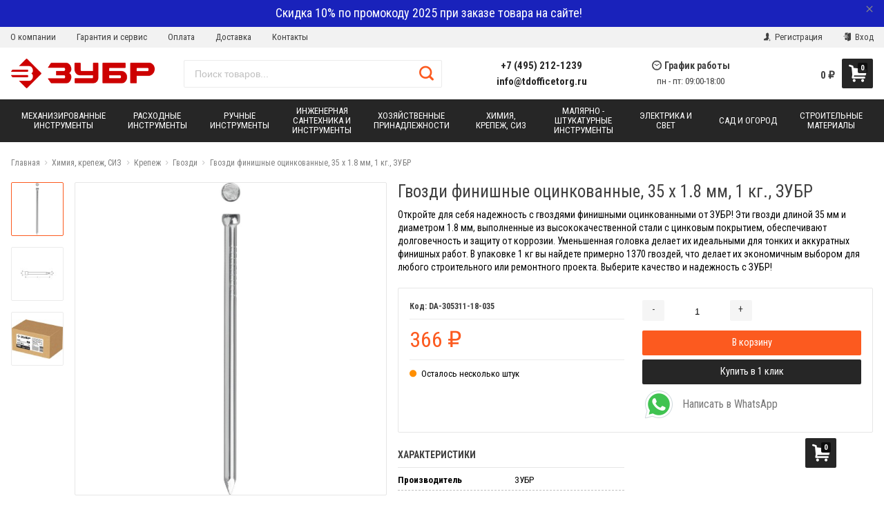

--- FILE ---
content_type: text/html; charset=utf-8
request_url: https://zubr-rus.ru/gvozdi-finishnye-ocinkovannye-35-h-1-8-mm-1-kg-zubr/
body_size: 59148
content:



<!DOCTYPE html>
<html lang="ru" itemscope itemtype="https://schema.org/Store" class="font_size_10 font_family_google_roboto_condensed product">
<head>
  <meta charset="UTF-8">
  <title>
                Гвозди финишные оцинкованные, 35 х 1.8 мм, 1 кг., ЗУБР по цене 366 руб. у официального партнера ЗУБР в России
            </title>

  
  <meta name="viewport" content="width=device-width, initial-scale=1">
  <meta name="format-detection" content="telephone=no">
  <meta name="Description" content="&quot;Усильте свои строительные проекты с оцинкованными финишными гвоздями ЗУБР 35 х 1.8 мм! Идеальная длина 35 мм и диаметр 1.8 мм для точной работы. Устойчивое к коррозии цинковое покрытие и уменьшенная головка обеспечивают аккуратный внешний вид. В упаковке 1 кг (около 1370 штук). Профессиональное качество для надежных соединений!&quot;"/>

      <meta name="Keywords" content="гвозди финишные оцинкованные, гвозди 35 мм, гвозди 1.8 мм, гвозди с цинковым покрытием, гвозди ЗУБР, гвозди в упаковке 1 кг, стальные гвозди, гвозди с уменьшенной головкой, артикул 305311-18-035, гвозди упаковка 1370 шт, финишные гвозди для строительства"/>
  
  
  
  <meta name="twitter:title" content="Гвозди финишные оцинкованные, 35 х 1.8 мм, 1 кг., ЗУБР по цене 366 руб. у официального партнера ЗУБР в России" />

                                <meta property="og:image" content="https://zubr-rus.ru/wa-data/public/shop/products/20/25/42520/images/43813/43813.750.jpg"/>
        <meta property="twitter:image" content="https://zubr-rus.ru/wa-data/public/shop/products/20/25/42520/images/43813/43813.750.jpg"/>
            <meta name="twitter:card" content="Откройте для себя надежность с гвоздями финишными оцинкованными от ЗУБР! Эти гвозди длиной 35 мм и диаметром 1.8 мм, выполненные из высококачественной стали с цинковым покрытием, обеспечивают долговечность и защиту от коррозии. Уменьшенная головка делает их идеальными для тонких и аккуратных финишных работ. В упаковке 1 кг вы найдете примерно 1370 гвоздей, что делает их экономичным выбором для любого строительного или ремонтного проекта. Выберите качество и надежность с ЗУБР!" />
      <meta name="twitter:description" content="  Преимущества  

  

 Уменьшенная головка позволяет утопить финишный гвоздь в материале, благодаря чему он становится практически незаметен  

 Быстрый и легкий монтаж: гвоздь просто забивается молотком через прикрепляемую деталь.  

 Цинковое покрытие надежно защищает от коррозии.  

 

  Описание  

 Гвозди являются самым распространенным и удобным крепежом при сборке различных конструкций с использованием дерева. Гвозди финишные изготовлены из высококачественной стали в строгом соответствии с действующими стандартами. 

  Применение  

 Для крепления отделочных материалов: плинтусов, доски-вагонки, наличников, декоративной отделки. 

   

   " />
          <meta itemprop="image" content="https://zubr-rus.ru">
      <meta itemprop="name" content="Официальный партнер ЗУБР в России">
    <meta itemprop="telephone" content="+7 (495) 212-1239">
          <meta itemprop="address" content="м. Варшавская, Болотниковская ул., д.5к3">
    
          <meta itemprop="priceRange" content="100 - 40000">
      
                <link rel="alternate" type="application/rss+xml" title="Фирменный магазин ЗУБР в России" href="https://zubr-rus.ru/blog/rss/">
      
  
  
  
          <link rel="icon" href="/wa-data/public/site/data/zubr-rus.ru/favicon.ico" type="image/x-icon"/>
  
          <link rel="apple-touch-icon" href="/wa-data/public/site/data/zubr-rus.ru/apple-touch-icon.png">
  

<meta name="wa-expert-hash" content="7d9704cde8cb585c973724a5fe3db223a7aef7" />
<meta name="cmsmagazine" content="0de1bce7a34ea1d91c95c81b0ba94cf9" />
  

    
  

  <script>
  var emarket = emarket || new Object();
  emarket.shopUrl = "/";
  emarket.compareHeaderHideable = Boolean(0);
  emarket.favoritesHeaderHideable = Boolean(0);
  emarket.detailAddSkuIdToUrl = Boolean(0);
  emarket.theme_settings = {"category_settings":"","category_settings_content_paragraph":"","category_title_tag":"h1","category_seo_text_height_toggle":"","category_seo_text_height":"","category_seo_text_height_button_text":"","category_seo_position":"bottom","category_quick_preview":"1","category_quick_preview_position":"under-image","category_show_list_view":"yes","category_show_grid_view":"1","category_show_list_view_toggle":"1","category_show_condensed_view":"1","category_default_view":"-Grid","category_hide_top_pagination":"","category_hide_bottom_pagination":"","category_lazy_load":"","category_lazy_load_show_loader":"1","category_lazy_load_position":"after-items","category_lazy_load_count":"24","category_sort_fields":"","category_sort_fields_paragraph":"","category_show_subcategories_menu":"1","category_hide_subcategories_menu":"1","category_sub_text_height_toggle":"","category_sub_text_height":"","category_sub_text_height_button_text":"","category_subcategories_align":"","category_show_subcategories_images":"1","category_subcategories_hide_images_mobile":"","category_subcategories_in_row":"-Four","category_subcategories_position":"top","category_sets":"category_dynamic_static","category_set_prefix":"category_set","category_set_heading":"","category_product_sets":"recommended=Recommended, sale1=Sale","category_sidebar_banner":"1","category_sidebar_banner_paragraph":"","category_sidebar_banner_mobile_hidden":"","category_content_banner":"","category_content_banner_paragraph":"","category_content_banner_position":"before","category_content_banner_mobile_hidden":"","category_sidebar_banner_delay":"3000","category_tags_show_inside_content":"","category_settings_list_paragraph":"","category_image_max_width":"380x0","category_breadcrumbs_out":"","category_show_presence":"yes","category_show_rating":"","category_show_second_image":"1","category_list_features_enabled":"","category_features_hide_color":"","category_features_to_show":"6","category_top_attrs_size":"-Medium","category_attrs_hide":"","category_hide_fav_buttons":"","category_show_discount_percentage":"1","category_products_on_page_hide":"","category_price_font_size":"","category_heading_price":"","category_heading_price_old_align":"","category_hide_code":"","category_items_in_a_row":"-Four","category_show_brand":"","category_unavailable_transparent":"","category_hide_action_buttons":"","category_paragraph_section_divider_grid":"","category_qty_grid":"1","category_title_size":"-normal","category_title_lines":"-two","category_image_border_size":"","category_image_contain":"-Contain","category_image_valign":"","category_image_size":"m","category_image_size_manual":"100%","category_quantity_grid":"","category_grid_show_unavailable":"","category_price_align":"","category_features_grid_visible":"-Features-Grid-Visible","category_features_grid_font_size":"-grid-text-m","category_features_grid_single_col":"-Features-Grid-Double-Col","category_features_grid_mobile_hidden":"","category_paragraph_section_divider_list":"","category_list_image_size":"list-equal list-m","category_list_short_description":"","category_list_short_description_full_width":"1","category_features_single_col":"","category_paragraph_section_divider_table":"","category_condensed_hide_stock":"1","category_condensed_image_size":"condensed-equal condensed-s","category_paragraph_section_divider_slider":"","slider_price_align":"","slider_image_border_size":"","slider_image_size":"m","slider_image_size_manual":"100%","slider_image_contain":"-Contain","slider_image_valign":"","slider_hide_action_buttons":"","slider_hide_fav_buttons":"","slider_grid_show_unavailable":"","category_features_slider_grid_visible":"","category_slider_hide_not_in_stock":"","sidebar_settings":"","category_hide_desktop_sidebar":"","sidebar_widgets_order":"filter, banner, tree, tags, news, frontend_nav, frontend_category","category_ajax_filters":"1","category_filter_links_no_index":"","category_filter_links_no_follow":"","category_filter_stock":"","category_filter_alternative_colors":"","category_filter_circle_swatches":"","category_filter_features_color_popup":"","category_filter_features_color_popup_size":"regular","category_filter_features_color_popup_theme":"light","category_filter_visible_options":"","sidebar_always_opened_filters":"","category_show_tags":"1","category_tags_alt":"yes","category_tags_double":"yes","category_tags_opacity":"","sidebar_categories_all":"yes","sidebar_categories_full_foldable_tree":"yes","category_sidebar_news":"","category_sidebar_news_count":"","category_sidebar_news_images":"1","sidebar_fold_enabled":"","sidebar_fold_tree":"opened","sidebar_fold_news":"opened","sidebar_fold_filter":"opened","sidebar_fold_tags":"opened","detail_settings":"","detail_show_discount_percentage":"","detail_news_show":"","detail_show_brand":"","detail_show_rating":"","detail_show_reviews_summary":"","detail_delivery_id":"product_shipment","detail_delivery_alternative_position":"attrs","detail_hide_code":"","detail_sku_null_value":"default","detail_sku_null_text":"null","detail_description_right":"","detail_swap_description_and_features":"","detail_show_summary":"after_title","detail_show_summary_length":"","detail_vertical_thumb_slider":"yes","detail_thumbnails_size":"100x0","detail_thumbnails_padding":"","detail_slider_disable":"","detail_main_image_padding":"","detail_image_contain":"-Contain","detail_image_valign":"","detail_image_size":"m","detail_main_image_size":"","detail_lightbox_bg":"black","detail_lightbox_opacity":"","detail_lightbox_zoom":"","detail_lightbox_image_size":"970","detail_heading_services":"","detail_heading_options":"","detail_heading_price":"","detail_heading_price_old_align":"","detail_show_presence":"yes","detail_use_warehouses":"","detail_warehouse_info_text":"","detail_warehouse_info_text_empty":"","detail_about_title":"","detail_alternative_purchase":"","detail_alternative_services_selects":"","detail_price_alternative_position":"buy","detail_alternative_price_size":"-Medium","detail_show_categories_in_attrs":"","detail_top_attrs_size":"-Medium","detail_show_upselling":"1","detail_show_crosselling":"1","detail_show_interesting":"","detail_show_last_viewed":"yes","detail_max_last_viewed":"","detail_max_upselling":"","detail_max_crossselling":"","detail_max_interesting":"","detail_shuffle_product_lists":"","detail_product_sets":"recommended=\u0420\u0435\u043a\u043e\u043c\u0435\u043d\u0434\u0430\u0446\u0438\u0438, sale=\u0420\u0430\u0441\u043f\u0440\u043e\u0434\u0430\u0436\u0430, predlozhenie-mesyatsa=\u041d\u043e\u0432\u044b\u0435 \u043f\u0440\u0435\u0434\u043b\u043e\u0436\u0435\u043d\u0438\u044f \u0432 \u0441\u0435\u043d\u0442\u044f\u0431\u0440\u0435","detail_items_in_slider":"5","detail_video_thumbnail":"1","detail_video_play_button":"1","detail_disable_all_sliders":"","detail_two_col_product_slider":"","detail_two_col_product_slider_stylish":"","detail_two_col_product_slider_simple":"","detail_two_col_product_slider_title_position":"before","detail_two_col_product_slider_titles":"","detail_attrs_package":"","detail_attrs_hide":"","detail_attrs_hide_bottom":"","detail_number_of_features":"50","detail_number_of_features_more_top":"7","detail_number_of_features_more_bottom":"7","detail_features_hide_color":"","detail_features_color_popup":"yes","detail_features_color_popup_effect":"","detail_show_product_tags":"","detail_social_share":"no","detail_social_share_providers":"vkontakte,facebook,twitter,odnoklassniki","detail_social_share_position":"right","detail_sku_type_alternative":"yes","detail_selectable_features_control":"","detail_dummy_seo":"","detail_dummy_seo_share":"","detail_dummy_seo_summary":"","detail_dummy_seo_reviews":"","detail_dummy_seo_attrs":"","detail_dummy_seo_description":"","detail_dummy_seo_options":"","detail_dummy_seo_services":"","detail_dummy_new_line":"","detail_reviews":"yes","detail_reviews_reply":"","detail_reviews_max_on_page":"5","~obsolete_settings_divider~":"","category_sku_text":"","detail_sku_text":"","category_lazy_load_history":"replace","category_tags_show_on_tags_page":"top","store_showcase_mode_paragraph":"","store_showcase_mode":"","store_powered_by_webasyst":"","store_hide_meta_keywords":"","store_colorscheme":"img\/settings\/schemes\/orange.png","store_hide_scroll_to_top_mobile":"","store_breadcrumbs_alternative":"yes","store_name":"","store_phone":"+7 (495) 212-1239","store_email":"info@tdofficetorg.ru","store_phone_secondary":"8 800 555 80 68","store_email_secondary":"","store_work_hours":"\u043f\u043d - \u043f\u0442: 09:00-18:00","store_address_primary":"\u043c. \u0412\u0430\u0440\u0448\u0430\u0432\u0441\u043a\u0430\u044f, \u0411\u043e\u043b\u043e\u0442\u043d\u0438\u043a\u043e\u0432\u0441\u043a\u0430\u044f \u0443\u043b., \u0434.5\u043a3","store_address_secondary":"","shop_currency_switcher":"","store_slider_hide_arrows":"hero","store_alternative_currency_sign":"","compare_products":"","detail_favorites":"","store_global_slider_max_products_count":"8","store_global_slider_items_in_one_view":"5","font_family":"font_family_google_roboto_condensed","font_size":"font_size_10","store_settings":"","store_checkout_mode":"single","store_checkout_elements_position":"cart-checkout","store_checkout_hide_registration_proposal":"","store_success_contacts":"yes","store_success_messengers":"","store_enable_quantity":"yes","store_enable_zero_sku":"","store_text_if_price_null":"","store_to_cart_text":"","store_preorder_cart_text":"","store_product_out_text":"","store_hide_stock_counts":"","store_show_bottom_cart":"-Both","detail_add_to_cart_after_action":"default","header_show_checkout":"","header_hide_minicart_paragraph":"","header_minicart_enable":"","header_hide_minicart":"","header_cart_show_minicart":"","header_cart_show_minicart_close_button":"","header_hide_minicart_total_items":"","divider_logo":"","header_logo_path_paragraph":"","header_logo_path":"\/wa-data\/public\/site\/themes\/emarket\/img\/settings\/logo\/","danger_logo_manual_search_paragraph":"","danger_logo_manual_search":"1","danger_header_raster_logo_path":"img\/settings\/logo\/logo.png?v1556085191","danger_header_raster_mobile_logo_path":"img\/settings\/logo\/logo-mobile.png?v1556085191","danger_sticky_header_raster_logo_path":"img\/settings\/logo\/logo-sticky.png?v1556085191","header_logo_dimensions_paragraph":"","header_logo_dimensions":"208x58","header_logo_mobile_dimensions":"100x100","header_logo_sticky_dimensions":"208x30","header_logo_other_paragraph":"","header_logo_center":"","header_settings":"","header_padding":"-Medium","header_info_links_padding":"-Medium","store_sticky_header":"yes","sticky_header_center_block":"phone","header_full_search_no_contacts":"","header_messengers":"","header_messengers_block_position":"-Header-Bottom-Header-Links","header_phone_mobile":"1","header_phones_secondary":"","header_email":"1","header_show_workhours":"1","header_show_address":"","header_show_messenger_id":"","header_after_logo_block":"search","header_alternative_contacts":"yes","header_alternative_contacts_font_size":"-Medium","header_show_phone_icon":"","header_show_callback_link":"","header_callback_title":"\u041c\u044b \u0432\u0430\u043c \u043f\u0435\u0440\u0435\u0437\u0432\u043e\u043d\u0438\u043c","header_callback_link_position":"left","header_top_banner_show":"","header_top_banner_closable":"1","header_info_links_show":"show","header_info_links_id":"header_info_links","header_show_auth_link_text":"1","search_settings":"","search_enabled":"yes","search_voice":"1","search_autocomplete":"1","search_sort_order":"asc","search_sort_column":"price","search_icon":"yes","search_button_text":"","search_placeholder":"\u041f\u043e\u0438\u0441\u043a \u0442\u043e\u0432\u0430\u0440\u043e\u0432...","search_button_position":"header-search","search_page_show_categories":"1","nav_settings":"","nav_layout":"horizontal","nav_horizontal_children_root_arrow":"","nav_sub_categories_images":"","nav_sub_categories_single_align":"","nav_vertical_button_go_to_category":"","nav_vertical_button_go_to_category_link":"\/shop\/category\/rasteniya\/","nav_disable_min_height":"","nav_vertical_simplified_relative_children":"1","nav_vertical_simplified_relative_third":"1","nav_open_fade":"1","nav_uppercase":"1","nav_show_filter_tip":"1","nav_show_filter_tip_timeout":"","nav_font_size":"","nav_container_mode":"","nav_show_icons":"","nav_show_mobile_icons":"","nav_icon_size":"","nav_icon_mobile_size":"","nav_layout_single_show_all_align":"","nav_max_items_before_cut":"","nav_chunk_size":"9","nav_highlight_item":"","nav_show_counter":"no","nav_vertical_add_menu":"header_info_links","nav_vertical_toggle_bg_primary":"","nav_align_bottom_links":"left","nav_show_footer_callback":"","nav_mobile_before_contacts_paragraph":"","nav_mobile_before_contacts":"1","nav_mobile_show_user_links":"1","nav_mobile_show_info_pages":"block","main_page_settings":"","home_layout_paragraph":"","home_layout":"standard","home_show_breadcrumbs":"1","home_breadcrumbs_out":"1","home_content_widgets_order":"bestsellers,brands,text,sale,partners,news,frontend_homepage","home_content_secondary_widgets_order":"","home_sidebar_widgets_order":"block.shop.home.sidebar.widget.top,tree,tags,news,frontend_nav","home_hero_paragraph":"","home_hero_position":"top","home_slider_center_mode":"","home_full_width_slider":"1","home_slider_dots":"","home_slider_initial_slide":"","home_slider_play_speed":"5000","home_slider_home_pages_apps":"","home_subcategories_paragraph":"","home_show_subcategories_images":"","home_show_top_subcategories":"1","home_show_top_subcategories_children":"","home_show_top_subcategories_children_max":"5","home_show_top_subcategories_children_images":"","home_top_categories_in_row":"-Eight","home_top_subcategories_align":"center","home_subcategories_hide_title":"","home_subcategories_two_cols":"1","home_news_paragraph":"","home_news_show":"","shop_home_news_blog_id":"","home_news_layout":"default","home_content_paragraph":"","main_page_id":"","main_page_id_paragraph":"","home_page_title":"\u041e \u041d\u0410\u0421","home_page_content":"<p style=\"text-align:center\"><img src=\"\/wa-data\/public\/site\/themes\/emarket\/img\/5-layers.jpg\"><\/p>\n<p>\u041a\u043e\u043c\u043f\u0430\u043d\u0438\u044f \u041e\u041e\u041e \u00ab\u0422\u041e\u0420\u0413\u041e\u0412\u042b\u0419 \u0414\u041e\u041c \u041e\u0424\u0418\u0421\u0422\u041e\u0420\u0413\u00bb \u2013 \u041e\u0444\u0438\u0446\u0438\u0430\u043b\u044c\u043d\u044b\u0439 \u043f\u0430\u0440\u0442\u043d\u0435\u0440 \u0438\u0437\u0432\u0435\u0441\u0442\u043d\u043e\u0433\u043e \u0440\u043e\u0441\u0441\u0438\u0439\u0441\u043a\u043e\u0433\u043e \u043f\u0440\u043e\u0438\u0437\u0432\u043e\u0434\u0438\u0442\u0435\u043b\u044f \u0438 \u043f\u043e\u0441\u0442\u0430\u0432\u0449\u0438\u043a\u0430 \u0448\u0438\u0440\u043e\u043a\u043e\u0433\u043e \u0441\u043f\u0435\u043a\u0442\u0440\u0430 \u043a\u0430\u0447\u0435\u0441\u0442\u0432\u0435\u043d\u043d\u043e\u0433\u043e \u0438\u043d\u0441\u0442\u0440\u0443\u043c\u0435\u043d\u0442\u0430, \u043c\u0430\u0442\u0435\u0440\u0438\u0430\u043b\u043e\u0432 \u0438 \u043e\u0431\u043e\u0440\u0443\u0434\u043e\u0432\u0430\u043d\u0438\u044f. \u0420\u0443\u0447\u043d\u044b\u0435 \u0438 \u043c\u0435\u0445\u0430\u043d\u0438\u0437\u0438\u0440\u043e\u0432\u0430\u043d\u043d\u044b\u0435 \u0438\u043d\u0441\u0442\u0440\u0443\u043c\u0435\u043d\u0442\u044b \u00ab\u0417\u0423\u0411\u0420\u00bb \u043f\u043e\u043b\u044c\u0437\u0443\u044e\u0442\u0441\u044f \u043f\u043e\u043f\u0443\u043b\u044f\u0440\u043d\u043e\u0441\u0442\u044c\u044e \u0443 \u0441\u043f\u0435\u0446\u0438\u0430\u043b\u0438\u0441\u0442\u043e\u0432 \u0431\u043b\u0430\u0433\u043e\u0434\u0430\u0440\u044f \u0432\u044b\u0441\u043e\u043a\u043e\u0439 \u043d\u0430\u0434\u0435\u0436\u043d\u043e\u0441\u0442\u0438 \u0438 \u043e\u0442\u043b\u0438\u0447\u043d\u043e\u0439 \u044d\u0440\u0433\u043e\u043d\u043e\u043c\u0438\u043a\u0435. <\/p>\n<p>\u0421\u0435\u0433\u043e\u0434\u043d\u044f \u043a\u043e\u043c\u043f\u0430\u043d\u0438\u044f \u00ab\u0417\u0443\u0431\u0440 \u041e\u0412\u041a\u00bb \u044f\u0432\u043b\u044f\u0435\u0442\u0441\u044f \u0443\u0447\u0430\u0441\u0442\u043d\u0438\u043a\u043e\u043c \u043c\u0438\u0440\u043e\u0432\u043e\u0433\u043e \u0440\u044b\u043d\u043a\u0430 \u0438 \u043f\u0440\u043e\u0438\u0437\u0432\u043e\u0434\u0438\u0442\u0435\u043b\u0435\u043c \u043a\u0430\u0447\u0435\u0441\u0442\u0432\u0435\u043d\u043d\u044b\u0445 \u0442\u043e\u0432\u0430\u0440\u043e\u0432, \u0438\u0441\u043f\u043e\u043b\u044c\u0437\u0443\u0435\u043c\u044b\u0445 \u043a\u0430\u043a \u0432\u043d\u0443\u0442\u0440\u0438, \u0442\u0430\u043a \u0438 \u0432\u043d\u0435 \u0434\u043e\u043c\u0430, \u0430 \u0442\u0430\u043a\u0436\u0435 \u0434\u043b\u044f \u043f\u0440\u043e\u043c\u044b\u0448\u043b\u0435\u043d\u043d\u043e\u0433\u043e \u043f\u0440\u0438\u043c\u0435\u043d\u0435\u043d\u0438\u044f. \u041c\u043e\u0434\u0435\u043b\u044c\u043d\u044b\u0435 \u0440\u044f\u0434\u044b \u043f\u0440\u043e\u0434\u0443\u043a\u0446\u0438\u0438 \u043a\u043e\u043c\u043f\u0430\u043d\u0438\u0438 \u0437\u0430\u043d\u0438\u043c\u0430\u044e\u0442 \u0432\u0435\u0434\u0443\u0449\u0435\u0435 \u043f\u043e\u043b\u043e\u0436\u0435\u043d\u0438\u0435 \u0432 \u0441\u043e\u043e\u0442\u0432\u0435\u0442\u0441\u0442\u0432\u0443\u044e\u0449\u0438\u0445 \u0441\u0435\u043a\u0442\u043e\u0440\u0430\u0445 \u0440\u044b\u043d\u043a\u0430 \u0420\u043e\u0441\u0441\u0438\u0438 \u0438 \u0437\u0430 \u0435\u0435 \u043f\u0440\u0435\u0434\u0435\u043b\u0430\u043c\u0438.\n<br\/><a href=\"\/about\/\">\u0427\u0438\u0442\u0430\u0442\u044c \u0434\u0430\u043b\u0435\u0435<\/a><\/p>","home_other_paragraph":"","home_show_feedback_form":"","home_sets_sliders_ids":"","home_sets_sliders_category_links":"","detail_shuffle_home_lists":"1","social_settings":"","social_paragraph":"","social_show_in_footer":"1","social_vk":"https:\/\/vk.com\/public210635896","social_ok":"https:\/\/ok.ru\/group\/62224938762353","social_tg":"","social_fb":"https:\/\/www.facebook.com\/groups\/office.torg\/","social_instagram":"https:\/\/www.instagram.com\/office.torg\/","social_twitter":"","social_youtube":"https:\/\/www.youtube.com\/channel\/UCt_CK3QRmwmtF40M8vVGSkQ","social_messengers_paragraph":"","social_viber":"viber:\/\/add?number=79017622991","social_telegram":"","social_skype":"","social_whatsapp":"https:\/\/api.whatsapp.com\/send?phone=79017622991","social_payment_paragraph":"","store_payment_show_methods":"1","store_payment_maestro":"1","store_payment_mastercard":"1","store_payment_visa":"1","store_payment_mir":"1","store_payment_cash":"1","third_party_divider_featurestips":"","third_party_featurestips_paragraph":"","third_party_featurestips_enabled":"","third_party_featurestips_noindex":"yes","third_party_divider_cityselect":"","third_party_cityselect_enabled":"","third_party_cityselect_replace_contact_fields_in_footer":"","third_party_divider_seofilter":"","third_party_seofilter_enabled":"","third_party_seofilter_wrap_product_features":"","third_party_divider_regions":"","third_party_regions_enabled":"","third_party_regions_pages_replace":"","third_party_regions_position":"header-links","third_party_regions_address_field":"{$region.field[1]}","third_party_divider_menu":"","third_party_menu_enabled":"","third_party_menu_main_id":"","third_party_divider_tageditor":"","third_party_tageditor_enabled":"","third_party_tageditor_related_tags":"yes","third_party_tageditor_show_seo_text":"","third_party_tageditor_related_tags_on_search_page":"1","third_party_divider_productbrands":"","third_party_productbrands_provider":"brand","third_party_productbrands_home_ids":"","third_party_productbrands_attr":"vendor","third_party_productbrands_list_items_in_row":"-Five","third_party_productbrands_enable_attr_link":"","third_party_productbrands_add_nav_link":"","third_party_productbrands_nav_link_style":"-Full-Width-Brands-Menu","third_party_productbrands_page_list_root_link":"\/brand\/","third_party_productbrands_meta_robots_rules":"noindex, follow","third_party_productbrands_categories_max_height_enabled":"1","third_party_productbrands_categories_max_height":"150","third_party_productbrands_hide_root_category":"1","third_party_productbrands_category_function":"flat","third_party_productbrands_items_in_row":"-Five","third_party_divider_searchsmart":"","third_party_searchsmart_enabled":"","third_party_searchsmart_categories":"","third_party_divider_callback":"","third_party_callback_enabled":"","third_party_divider_quickorder":"","third_party_quickorder_enabled":"yes","third_party_quickorder_condensed_view":"yes","third_party_quickorder_grid_view":"yes","third_party_quickorder_slider_hidden":"yes","third_party_divider_wholesale":"","third_party_wholesale_enabled":"","third_party_divider_coupons":"","third_party_coupons_enabled":"","third_party_divider_bonuses":"","third_party_bonuses_enabled":"","third_party_divider_categoryimage":"","third_party_categoryimage_enabled":"yes","third_party_categoryimage_provider":"categoryimage","third_party_categoryimage_size":"96","third_party_divider_listfeatures":"","third_party_listfeatures_enabled":"","third_party_listfeatures_id":"1","third_party_divider_advancedservices":"","third_party_advancedservices_absolute":"","third_party_divider_arrived":"","third_party_arrived_disable_cart":"1","third_party_arrived_disable_product_cart":"","third_party_divider_salesku":"","third_party_salesku":"","third_party_salesku_simple_stock":"","third_party_divider_breadcrumbs":"","third_party_breadcrumbs_enable":"","third_party_divider_seo":"","third_party_seo_enable":"","third_party_seo_category_additional_description":"","third_party_divider_customerreviews":"","third_party_customerreviews_enable":"","third_party_divider_searchpro":"","third_party_searchpro_enable":"","third_party_divider_seoratings":"","third_party_seoratings_show_category_ratings_list":"","third_party_seoratings_show_product_rating":"","third_party_divider_checkpay":"","third_party_checkpay_enabled":"","group_danger":"","danger_detail_add_sku_id_to_url_on_sku_change":"","danger_sub_categories_show_counter":"","danger_lick_page_speed_dick":"1","search_alternative_design":"-Alternative","home_show_top_subcategories_slider":"","nav_top_navigation_param":"","store_breadcrumbs_noindex":"","store_breadcrumbs_nofollow":"","danger_sliders_no_plugins":"","danger_product_sku_features_change":"","danger_breadcrumbs_category":"1","danger_breadcrumbs_product":"1","danger_price_unit":"","danger_price_unit_divider":"\/","danger_price_unit_feature_id":"","detail_lightbox_purchase":"","danger_category_paginator_count":"","danger_category_list_thumbs_file_name":"","danger_meta_noindex_nofollow_enabled":"","danger_link_rel_next_prev_enabled":"1","danger_store_nav_inner_noindex":"","danger_store_category_tree_noindex":"","danger_store_dis_nav_curr_cat_link":"","danger_store_disable_ruble_font":"","store_noindex_follow_pages_url":"","store_noindex_follow_pages_url_rule":"","store_noindex_follow_pages_query":"","store_noindex_follow_pages_query_rule":"","third_party_seofilter_noindex":"","third_party_seofilter_opened_for_index_page":"","third_party_seofilter_noindex_rule":"","search_meta_robots_rules":"","home_subcategories_title_overflow":"","danger_detail_lightbox_dynamic_img":"1","danger_category_single_image":"","store_product_info_only_for_auth_users":"","store_header_hide_auth_links":"","nav_chunk_size_level_2":"","store_developer_mode":"","danger_compare_header_hideable":"","danger_header_hide_total_price":"","danger_replace_total_with_fav_compare":"1","danger_favorites_header_hideable":"","store_jquery_migrate":"1","danger_store_jquery_version":"2","store_force_cache_boost":"","header_info_links_match_color":"","header_info_links_border_bottom":"","header_info_links_border_large":"","store_slider_heading_tag":"div","store_stock_always_green":"","store_skip_unavailable_sku":"","store_style_image_rendering":"auto","store_price_range":"100 - 40000","category_disable_image_lazy_load":"","detail_sku_text_url":"","header_reduce_mobile":"","header_mobile_button_near_cart":"","header_reduce_search":"","header_reduce_shop_actions":"","header_checkout_button_text":"","home_slider_center_mode_bp":"","danger_detail_features_description_accordion":"","danger_category_sub_root_direct_children":"","danger_cache_nav":"","danger_cache_nav_mobile":"","danger_category_inline_old_price":"","danger_category_inline_discount_badge_with_price":"1","detail_info_section_ratio":"","category_list_lower_two_col_breakpoint":"-LowerMobileBreakpoint","metrics_settings":"","metrics_yandex_id":"","metrics_yandex_review_write":"","metrics_yandex_review_submit":"","metrics_yandex_detail_buy":"","metrics_yandex_detail_slider_sku_buy":"","metrics_yandex_detail_slider_upselling":"","metrics_yandex_detail_slider_crosselling":"","metrics_yandex_link_cart_header":"","metrics_yandex_link_cart_sticky":"","metrics_yandex_link_cart_bottom":"","metrics_yandex_category_buy":"","metrics_yandex_category_sku_buy":"","metrics_yandex_detail_oneclick_buy":"","metrics_yandex_detail_oneclick_order":"","metrics_yandex_detail_slider_sku_oneclikbuy":"","metrics_yandex_category_sku_oneclikbuy":"","metrics_yandex_category_sku_oneclickorder":"","metrics_yandex_callback_send":"","language_settings":"","language_shop_checkout_success_message":"\u0421\u043f\u0430\u0441\u0438\u0431\u043e, \u0432\u0441\u0435\u0433\u043e \u0434\u043e\u0431\u0440\u043e\u0433\u043e.","language_shop_checkout_success_message_payment":"","language_sliders_link_category":"\u041f\u043e\u0441\u043c\u043e\u0442\u0440\u0435\u0442\u044c \u0432\u0441\u0435 \u0442\u043e\u0432\u0430\u0440\u044b \u2192","cart_sku_text":"","language_detail_add_to_cart_after_action":"","language_home_categories_title":"","language_home_bestsellers_title":"","language_home_brands_title":"","language_home_sale_title":"","language_home_partners_title":"","language_home_blog_title":"","language_home_blog_read_more":"","language_home_blog_all_posts":"","language_detail_slider_upselling_title":"","language_detail_all_features_link":"","language_detail_slider_crossselling_title":"","language_detail_slider_interesting_title":"","language_nav_single_all_root_items_link_single":"","language_nav_single_all_root_items_link":"","language_nav_mobile_all_items_link":"","language_nav_vertical_menu_label":"","language_category_filter_hidden_options_text":"","language_category_filter_visible_options_text":"","language_category_filter_stock_out_of_stock_label":"","language_category_button_added_to_cart_text":"","language_home_show_top_subcategories_children_all":"","language_cart_empty_use_search":"","language_cart_empty_try_login":"","language_third_party_productbrands_categories_max_height_show_text":"\u041f\u043e\u043a\u0430\u0437\u0430\u0442\u044c \u0432\u0441\u0435 \u043a\u0430\u0442\u0435\u0433\u043e\u0440\u0438\u0438 \u2193","language_third_party_productbrands_categories_max_height_hide_text":"\u0421\u043a\u0440\u044b\u0442\u044c \u043a\u0430\u0442\u0435\u0433\u043e\u0440\u0438\u0438 \u2191","plugin_styles":"","plugin_styles_custom_css":"1","plugin_styles_addgifts":"","plugin_styles_animate":"","plugin_styles_balloon":"","plugin_styles_lightcase":"","plugin_styles_lightgallery":"","plugin_styles_cityselect":"","plugin_styles_arrived":"","plugin_styles_quickorder":"","plugin_styles_breadcrumbs":"","plugin_styles_advancedservices":"","plugin_styles_bnpdelivery":"","plugin_styles_brands":"","plugin_styles_buy1click":"","plugin_styles_callback":"","plugin_styles_coupons":"","plugin_styles_deliveryinfo":"","plugin_styles_discount4review":"","plugin_styles_dp":"","plugin_styles_fiwex":"","plugin_styles_flexdiscount":"","plugin_styles_frequent_questions":"","plugin_styles_orderaddon":"","plugin_styles_ordercall":"","plugin_styles_orderreminder":"","plugin_styles_orderstatus":"","plugin_styles_preorder":"","plugin_styles_productsale":"","plugin_styles_regions":"","plugin_styles_reviews":"","plugin_styles_search_smart":"","plugin_styles_searchpro":"","plugin_styles_seo_ratings":"","plugin_styles_sizetable":"","plugin_styles_smartphoto":"","plugin_styles_smartsku":"","plugin_styles_tageditor":"","plugin_styles_wholesale":""};
</script>

<style>
    .pswp__bg {
    background-color: #000  !important;
  }
            img {
    image-rendering: auto !important;
  }
    .Nav__Link--Root {
         text-transform: uppercase !important;  }
  
  
        .slider-hero .slick-arrow {
    display: none !important;
  }

  @media (min-width: 768px) {
    .slider-hero .slick-arrow {
      display: inline-block !important;
    }
  }

           .Category__Row--All.-Is-Home {
     justify-content: center !important;
   }
    
    </style>

  <style>
    @media (max-width: 48em) {
      .Breadcrumbs.product .Breadcrumbs__Item:last-child {
        display: none !important;
      }
      .Breadcrumbs.product .Breadcrumbs__Item:nth-last-child(-n+2) {
        display: block;
      }
      .Breadcrumbs.product .Breadcrumbs__Item:nth-last-child(-n+2) .Breadcrumbs__Icon--Divider:before {
        content: '\f171';
      }
    }
  </style>

  <style>
    @media (max-width: 48em) {
      .Breadcrumbs.category .Breadcrumbs__Item:last-child {
        display: none !important;
      }
      .Breadcrumbs.category .Breadcrumbs__Item:nth-last-child(-n+2) {
        display: block;
      }
      .Breadcrumbs.category .Breadcrumbs__Item:nth-last-child(-n+2) .Breadcrumbs__Icon--Divider:before {
        content: '\f171';
      }
    }
  </style>


  
                <script src="https://code.jquery.com/jquery-2.2.4.min.js" integrity="sha256-BbhdlvQf/xTY9gja0Dq3HiwQF8LaCRTXxZKRutelT44=" crossorigin="anonymous"></script>
                      <script src="/wa-content/js/jquery/jquery-migrate-1.2.1.min.js"></script>
            
    
    
  
      <link data-font-link="google" href="https://fonts.googleapis.com/css?family=Roboto+Condensed:400,400i,700,700i" rel="stylesheet" type="text/css"/>
    
    <!--block: site.settings.meta-->
  








<script>
  var emarket = emarket || new Object();
  emarket.category_list_lower_two_col_breakpoint = '-LowerMobileBreakpoint';
        emarket.product_code_type = 'default';
      emarket.product_code_text = 'null';
    emarket.added_to_cart_text = 'Добавлен';
  emarket.detail_add_to_cart_after_action = 'default';
  emarket.category_after_filters_load = [];
  emarket.category_after_products_lazy_load = [];
    emarket.danger_detail_lightbox_dynamic_img = true;
    
    emarket.spinner_element = '<div class="Spinner__Bars -Spaced -Button -White js-loader"><span class="rect1"></span><span class="rect2"></span><span class="rect3"></span><span class="rect4"></span><span class="rect5"></span></div>';

  window.addEventListener('load', function() {
    
    // Product sliders:
    var products_slider = $('.slider-products-home-alternative');

    products_slider.on('init', function(event, slick, direction) {
      var parent = slick.$slider.parent();
      parent.removeClass('-Loading');
      parent.find('.slider-loading').remove();
      slick.$slides.removeClass('-Category');
    });

    products_slider.slick({
      prevArrow: '<button type="button" class="slick-prev"></button>',
      nextArrow: '<button type="button" class="slick-next"></button>',
      arrows: true,
      dots: false,
      infinite: false,
      slidesToShow: 1,
      slidesToScroll: 1,
      // autoplay: true,
      // draggable: true,
      pauseOnFocus: true,
      pauseOnHover: true,
      autoplaySpeed: 3500,
      mobileFirst: true,
      responsive: [
        {
          breakpoint: 359,
          settings: {
            dots: true,
            arrows: true,
            slidesToShow: 2,
            slidesToScroll: 2
          }
        },
        {
          breakpoint: 549,
          settings: {
            dots: true,
            arrows: true,
            slidesToShow: 3,
            slidesToScroll: 3
          }
        }
                , {
          breakpoint: 767,
          settings: {
            arrows: true,
            dots: true,
            slidesToShow: 4,
            slidesToScroll: 4
          }
        }, {
          breakpoint: 1023,
          settings: {
            arrows: true,
            dots: true,
            slidesToShow: 3,
            slidesToScroll: 3
          }
        }, {
          breakpoint: 1279,
          settings: {
            arrows: true,
            dots: true,
            slidesToShow: 4,
            slidesToScroll: 4
          }
        }
              ]
    });
    var products_slider = $('.slider-products');

    products_slider.on('init', function(event, slick, direction) {
      var parent = slick.$slider.parent();
      parent.removeClass('-Loading');
      parent.find('.slider-loading').remove();
      slick.$slides.removeClass('-Category');
    });

    products_slider.slick({
      prevArrow: '<button type="button" class="slick-prev"></button>',
      nextArrow: '<button type="button" class="slick-next"></button>',
      arrows: true,
      dots: false,
      infinite: false,
      slidesToShow: 1,
      slidesToScroll: 1,
      autoplay: true,
      draggable: true,
      pauseOnFocus: true,
      pauseOnHover: true,
      autoplaySpeed: 3500,
      mobileFirst: true,
      responsive: [
        {
          breakpoint: 359,
          settings: {
            dots: true,
            arrows: false,
            slidesToShow: 2,
            slidesToScroll: 2
          }
        },
        {
          breakpoint: 549,
          settings: {
            dots: true,
            arrows: false,
            slidesToShow: 3,
            slidesToScroll: 3
          }
        }
                , {
          breakpoint: 767,
          settings: {
            arrows: false,
            dots: true,
            slidesToShow: 4,
            slidesToScroll: 4
          }
        }
                        , {
          breakpoint: 1170,
          settings: {
            arrows: true,
            dots: true,
            slidesToShow: 5,
            slidesToScroll: 5
          }
        }
              ]
    });
    var products_slider_two_cols = $('.slider-products-two-cols');

    products_slider_two_cols.on('init', function(event, slick, direction) {
      var parent = slick.$slider.parent();
      slick.slickNext();
      slick.$slides.removeClass('-Category');
      setTimeout(function() {
        parent.removeClass('-Loading');
        parent.find('.slider-loading').remove();
      }, 500);
    });

    products_slider_two_cols.slick({
      prevArrow: '<button type="button" class="slick-prev"></button>',
      nextArrow: '<button type="button" class="slick-next"></button>',
      arrows: true,
      dots: false,
      infinite: false,
      slidesToShow: 1,
      slidesToScroll: 1,
      // autoplay: true,
      // draggable: false,
      pauseOnFocus: true,
      pauseOnHover: true,
      autoplaySpeed: 3500,
      mobileFirst: true,
      responsive: [
        {
          breakpoint: 540,
          settings: {
            dots: true,
            arrows: true,
            slidesToShow: 2,
            slidesToScroll: 2
          }
        }, {
          breakpoint: 768,
          settings: {
            dots: true,
            slidesToShow: 3,
            slidesToScroll: 3
          }
        }, {
          breakpoint: 1024,
          settings: {
            dots: true,
            slidesToShow: 4,
            slidesToScroll: 4
          }
        }, {
          breakpoint: 1279,
          settings: {
            centerMode: true,
            centerPadding: '160px',
            dots: false,
            slidesToShow: 1,
            slidesToScroll: 1
          }
        }
      ]
    });

    $('.js-show-full-description').on('click', function(e) {
      e.preventDefault();
      var box = $('.Category__Description');
      box.css('height', 'auto');
      box.removeClass('-Long');
      $(this).parent().css('display', 'none');
    });

    $('.js-show-full-sub').on('click', function(e) {
      e.preventDefault();
      var box = $('.Category__List--All');
      box.css('height', 'auto');
      box.removeClass('-Long');
      $(this).parent().css('display', 'none');
    });
  });
</script>


  <meta property="og:type" content="website">
<meta property="og:title" content="Гвозди финишные оцинкованные, 35 х 1.8 мм, 1 кг., ЗУБР">
<meta property="og:description" content="&quot;Усильте свои строительные проекты с оцинкованными финишными гвоздями ЗУБР 35 х 1.8 мм! Идеальная длина 35 мм и диаметр 1.8 мм для точной работы. Устойчивое к коррозии цинковое покрытие и уменьшенная головка обеспечивают аккуратный внешний вид. В упаковке 1 кг (около 1370 штук). Профессиональное качество для надежных соединений!&quot;">
<meta property="og:image" content="https://zubr-rus.ru/wa-data/public/shop/products/20/25/42520/images/43813/43813.750x0.jpg">
<meta property="og:url" content="https://zubr-rus.ru/gvozdi-finishnye-ocinkovannye-35-h-1-8-mm-1-kg-zubr/">
<meta property="product:price:amount" content="366">
<meta property="product:price:currency" content="RUB">
<link rel="icon" href="/favicon.ico?v=1644488612" type="image/x-icon" /><link rel="apple-touch-icon" href="/apple-touch-icon.png?v=1644403323" /><meta name="yandex-verification" content="980de5c336af9962" />
<meta name="google-site-verification" content="JBAMov8HWEmqmeQmBhmnm2PK5WRZBsS6d_nJzonuH0Y" />
<!-- Yandex.Metrika counter -->
<script type="text/javascript" >
   (function(m,e,t,r,i,k,a){m[i]=m[i]||function(){(m[i].a=m[i].a||[]).push(arguments)};
   m[i].l=1*new Date();k=e.createElement(t),a=e.getElementsByTagName(t)[0],k.async=1,k.src=r,a.parentNode.insertBefore(k,a)})
   (window, document, "script", "https://mc.yandex.ru/metrika/tag.js", "ym");

   ym(53599870, "init", {
        clickmap:true,
        trackLinks:true,
        accurateTrackBounce:true,
        webvisor:true
   });
</script>
<noscript><div><img src="https://mc.yandex.ru/watch/53599870" style="position:absolute; left:-9999px;" alt="" /></div></noscript>
<!-- /Yandex.Metrika counter -->
<meta name="mailru-domain" content="15vaIYvOPH7fE6JE" />
<meta name="google-site-verification" content="IsXxYSeRpJ_rbazF8ayCxQqwy7GID_VXNxuj3EKBSbI" />
<meta name="google-site-verification" content="V8C7RFPueOc94LP4hNsB-WBGBthczk2sYjVLbK0NeV0" />





<script>
  gtag('event', 'page_view', {
    'send_to': 'AW-781698610',
    'value': 'replace with value',
    'items': [{
      'id': 'replace with value',
      'google_business_vertical': 'retail'
    }]
  });
</script>



<script async src="https://www.googletagmanager.com/gtag/js?id=UA-153516037-1"></script>
<script>
  window.dataLayer = window.dataLayer || [];
  function gtag(){dataLayer.push(arguments);}
  gtag('js', new Date());

  gtag('config', 'UA-153516037-1');
  
</script>

  
  <link rel="stylesheet preload prefetch" as="style" href="/wa-data/public/site/themes/emarket/css/orange/system.css?v7.0.0.41"/>



  <link rel="stylesheet preload prefetch" as="font" href="/wa-data/public/site/themes/emarket/fonts/fonts.css">
  
  <style>
.Category__Span--All {
    position: static;
}
</style>
      
  </head>
<body id="themeOverride" class="font_size_10 font_family_google_roboto_condensed">
      
  
  <div class="Body">
    <div class="Body__Header">
      
              <link rel="stylesheet preload prefetch" as="style" href="/wa-data/public/site/themes/emarket/css/orange/header-sticky.css?v7.0.0.41"/>

<div class="StickyHeader" style="visibility: hidden;">
	<div class="StickyHeader__Box">
		<div class="StickyHeader__Logo">
      <!--block: site.header.sticky.logo.before-->
      
      <a class="StickyHeader__Link--Logo" href="/">
																									<img class="StickyHeader__Img"
					     width="208"
							 					     src="/wa-data/public/site/themes/emarket/img/settings/logo/logo-sticky.png?v7.0.0.41"
					     title="Официальный партнер ЗУБР в России"
					     alt="Официальный партнер ЗУБР в России">
							</a>
		</div>
									<div class="StickyHeader__Phone">
											<a href="tel:+7(495)212-1239" class="StickyHeader__Link--Phone Header__Phone -is-single">+7 (495) 212-1239</a>
									</div>
			                  <div class="StickyHeader__Actions">
  <div class="Header__Title--Cart">
    <span class="Header__Text--Total js-cart-total">0 <span class="ruble">₽</span></span>
  </div>
  <a class="Header__Link--Cart -Sticky" data-metrics-link-cart-sticky href="/order/" title="Корзина" style="margin-right: 0;" >
    <span class="Header__Text--ItemsInCart js-cart-items" >0</span>
    <i class="Header__Icon--Cart icon-cart3"></i>
  </a>
    <!--block: site.header.sticky.buttons.right-->
  
</div>        			</div>
</div>      
      
            
      
            
              <link rel="stylesheet preload prefetch" as="style" href="/wa-data/public/site/themes/emarket/css/orange/header-links.css?v7.0.0.41"/>

<div class="Header-links   "><div class="Header-links__Box -Medium"><div class="Row"><div class="Header-links__Info"><div class="Nav--Inline"><li class="Nav__Item--Inline"> <a class="Nav__Link--Slide" href="/about/"> О компании </a> </li> 
<li class="Nav__Item--Inline"> <a class="Nav__Link--Slide" href="/guarantee/"> Гарантия и сервис </a> </li> 
<li class="Nav__Item--Inline"> <a class="Nav__Link--Slide" href="/oplata/"> Оплата </a> </li> 
<li class="Nav__Item--Inline"> <a class="Nav__Link--Slide" href="/dostavka/"> Доставка </a> </li> 
<li class="Nav__Item--Inline"> <a class="Nav__Link--Slide" href="/contacts/"> Контакты </a> </li></div></div><div class="Header-links__Login"><ul class="Nav--Inline"><li class="Nav__Item--Inline"><a class="Nav__Link--Slide" href="/signup/" title="Регистрация"><i class="Nav__Icon icon-add-user-to-social-network" ></i> Регистрация</a></li><li class="Nav__Item--Inline"><a class="Nav__Link--Slide" href="/login/" title="Вход"><i class="Nav__Icon icon-login" ></i> Вход</a></li></ul></div></div></div></div>            
      
      <link rel="stylesheet preload prefetch" as="style" href="/wa-data/public/site/themes/emarket/css/orange/header.css?v7.0.0.41"/>

<header class="Header   -Alternative -Header-Search">
  <div class="Header__Box -Medium">
    <div class="Header__Branding  ">
      <a class="Header__Link--Logo -HasMobile" href="/">
                                                  <img class="Header__Img--Branding -Desktop"
               src="/wa-data/public/site/themes/emarket/img/settings/logo/logo.png?v7.0.0.41"
               width="208"
                             title="Официальный партнер ЗУБР в России"
               alt="Официальный партнер ЗУБР в России">
                                                            <img class="Header__Img--Branding -Mobile"
                 src="/wa-data/public/site/themes/emarket/img/settings/logo/logo-mobile.png?v7.0.0.41"
                 width="100"
                                  title="Официальный партнер ЗУБР в России"
                 alt="Официальный партнер ЗУБР в России">
                        </a>
    </div>
          <div class="Header__Search   ">
                                <form class="Search__Form -Alternative" data-js-voice="shop-search-form-voice"  action="/search/" data-js="shop-search-form">
    <div class="Search__Box -Alternative search">
              <span style="display: none;" class="Search__Voice -Alternative" data-js="shop-search-button-voice" title="Голосовой поиск">
          <i class="icon-microphone"></i>
        </span>
            <input class="Search__Input--Query -Alternative  js-site-search" type="text" name="query" data-js="shop-search-input" autocomplete="off"  placeholder="Поиск товаров...">
      <input type="hidden" name="sort" value="price">
      <input type="hidden" name="order" value="asc">
      <button class="Search__Submit -Alternative " data-js="shop-search-button" title=" Поиск">
                  <i class="icon-search2"></i>
              </button>
    </div>
  </form>
                  
        <!--block: site.header.search.links-->
        
      </div>
      <div class="Header__Shop    ">
                  <div class="Header__Left--Shop -Alternative -Reduced-Cart ">
            <div class="Header__Box--Contacts -Alternative">
                              <div class="Header__Col--Phones"><p class="Header__Phone--Alternative"><a class="Header__Link--Phone -Alternative -Medium" href="tel:+7(495)212-1239">+7 (495) 212-1239</a></p><p class="Header__Phone--Alternative" style="margin-top: .5rem;"><a class="Header__Link--Phone -Alternative" href="mailto:info@tdofficetorg.ru">info@tdofficetorg.ru</a></p></div><div class="Header__Col--WorkHours"><div class="Header__Title--WorkHours"><i class="Header__Icon--Clock icon-wall-clock"></i>График работы</div><div class="Header__WorkHours  "><p class="Header__Text--WorkHours -Alternative">пн - пт: 09:00-18:00</p></div></div>                          </div>
          </div>
                <div class="Header__Right--Shop  -Reduced-Cart ">
          <div class="Header__Box--Cart">
                          
<a class="Header__Link--Cart js-header-cart-button" data-metrics-link-cart-header href="/order/" title="Корзина">
  <span class="Header__Text--ItemsInCart js-cart-items" >0</span>
  <i class="Header__Icon--Cart icon-cart3"></i>
</a>
<div class="Header__Box--Order  ">
  <div class="Header__Block--Checkout " >
          <div class="Header__Title--Cart" style="position: relative; top: 1.5rem">
        <span class="Header__Text--Total js-cart-total">0 <span class="ruble">₽</span></span>
      </div>
            </div>
    </div>
                      </div>
        </div>
      </div>
      <div class="cityselect__mobile_wrapper">
              </div>
      </div>
  <div class="Header--Contacts -Header-Bottom-Header-Links -No-Messengers"><div class="Header__Box"><div class="Header__Col--Phone -Full"><div class="Header--Phone"><a class="Header__Link--Phone" href="tel:+7(495)212-1239">+7 (495) 212-1239</a></div></div><div class="Header__Col--Messengers "></div></div></div></header>
      
                  
              
                              <div class="Search__Box--Mobile  -HasPromos">
			  <form class="Search__Form -Alternative" data-js-voice="shop-search-form-voice"  action="/search/" data-js="shop-search-form">
    <div class="Search__Box -Alternative search">
              <span style="display: none;" class="Search__Voice -Alternative" data-js="shop-search-button-voice" title="Голосовой поиск">
          <i class="icon-microphone"></i>
        </span>
            <input class="Search__Input--Query -Alternative  js-site-search" type="text" name="query" data-js="shop-search-input" autocomplete="off"  placeholder="Поиск товаров...">
      <input type="hidden" name="sort" value="price">
      <input type="hidden" name="order" value="asc">
      <button class="Search__Submit -Alternative " data-js="shop-search-button" title=" Поиск">
                  <i class="icon-search2"></i>
              </button>
    </div>
  </form>
	  <!--block: site.header.search.links.mobile-->
  
</div>                  
        
                                                
        <!--block: site.nav.before-->
        

        
                  <link rel="stylesheet preload prefetch" as="style" href="/wa-data/public/site/themes/emarket/css/orange/nav.css?v7.0.0.41"/>
                      


      <nav class="Nav__Primary -Full-Width-Brands-Menu  ">
  <!--block: site.nav.before.inside-->
  
	<div class="Nav__Box--Site">
		<ul class="Nav--Site ">
											        				<li class="Nav__Item--Root ">
					<a class="Nav__Link--Root " href="/category/mekhanizirovannye-instrumenty/">
            						<span class="Nav__Text--Root">Механизированные инструменты</span>
					</a>
					            						<div class="Nav__Megamenu -Fader" >
							<ul class="Nav__Sub Nav__Level--2">
																																			<li class="Nav__Item--Sub Nav__Item--Level-2  -Has-Children doubletap"
									    data-next=".Nav__Block--0">
										<a class="Nav__Link--Sub Nav__Link--Level-2" href="/category/mekhanizirovannye-instrumenty/akkumulyatornye-instrumenty/">
											Аккумуляторные инструменты
										</a>
									</li>
																																			<li class="Nav__Item--Sub Nav__Item--Level-2  -Has-Children doubletap"
									    data-next=".Nav__Block--1">
										<a class="Nav__Link--Sub Nav__Link--Level-2" href="/category/mekhanizirovannye-instrumenty/elektroinstrumenty/">
											Электроинструменты
										</a>
									</li>
																																			<li class="Nav__Item--Sub Nav__Item--Level-2  -Has-Children doubletap"
									    data-next=".Nav__Block--2">
										<a class="Nav__Link--Sub Nav__Link--Level-2" href="/category/mekhanizirovannye-instrumenty/stanki/">
											Станки
										</a>
									</li>
																																			<li class="Nav__Item--Sub Nav__Item--Level-2  -Has-Children doubletap"
									    data-next=".Nav__Block--3">
										<a class="Nav__Link--Sub Nav__Link--Level-2" href="/category/mekhanizirovannye-instrumenty/silovoe-oborudovanie/">
											Силовое оборудование
										</a>
									</li>
																																			<li class="Nav__Item--Sub Nav__Item--Level-2  -Has-Children doubletap"
									    data-next=".Nav__Block--4">
										<a class="Nav__Link--Sub Nav__Link--Level-2" href="/category/mekhanizirovannye-instrumenty/stroitelnoe-oborudovanie/">
											Строительное оборудование
										</a>
									</li>
																																			<li class="Nav__Item--Sub Nav__Item--Level-2  -Has-Children doubletap"
									    data-next=".Nav__Block--5">
										<a class="Nav__Link--Sub Nav__Link--Level-2" href="/category/mekhanizirovannye-instrumenty/nasosnoe-oborudovanie/">
											Насосное оборудование
										</a>
									</li>
																																			<li class="Nav__Item--Sub Nav__Item--Level-2  -Has-Children doubletap"
									    data-next=".Nav__Block--6">
										<a class="Nav__Link--Sub Nav__Link--Level-2" href="/category/mekhanizirovannye-instrumenty/teplo-i-kliningovoe-oborudovanie-uborka/">
											Тепло и клининговое оборудование (уборка)
										</a>
									</li>
																																			<li class="Nav__Item--Sub Nav__Item--Level-2  -Has-Children doubletap"
									    data-next=".Nav__Block--7">
										<a class="Nav__Link--Sub Nav__Link--Level-2" href="/category/mekhanizirovannye-instrumenty/pnevmatika/">
											Пневматика
										</a>
									</li>
															</ul>
																																<div class="Nav__Sub Nav__Level--3 Nav__Block--0" data-prev=".Nav__Block--0">
																					<ul class="Nav__Sub Nav__Level--All">
																									<li class="Nav__Item--Sub Nav__Item--Level-3">
														<a class="Nav__Link--Sub Nav__Link--Level-3" href="/category/mekhanizirovannye-instrumenty/akkumulyatornye-instrumenty/akkumulyatornye-dreli-shurupoverty/">
																															Аккумуляторные дрели-шуруповерты
																													</a>
													</li>
																									<li class="Nav__Item--Sub Nav__Item--Level-3">
														<a class="Nav__Link--Sub Nav__Link--Level-3" href="/category/mekhanizirovannye-instrumenty/akkumulyatornye-instrumenty/akkumulyatornye-gaykoverty/">
																															Аккумуляторные гайковерты
																													</a>
													</li>
																									<li class="Nav__Item--Sub Nav__Item--Level-3">
														<a class="Nav__Link--Sub Nav__Link--Level-3" href="/category/mekhanizirovannye-instrumenty/akkumulyatornye-instrumenty/akkumulyatornye-otvertki/">
																															Аккумуляторные отвертки
																													</a>
													</li>
																									<li class="Nav__Item--Sub Nav__Item--Level-3">
														<a class="Nav__Link--Sub Nav__Link--Level-3" href="/category/mekhanizirovannye-instrumenty/akkumulyatornye-instrumenty/akkumulyatornye-pily/">
																															Аккумуляторные пилы
																													</a>
													</li>
																									<li class="Nav__Item--Sub Nav__Item--Level-3">
														<a class="Nav__Link--Sub Nav__Link--Level-3" href="/category/mekhanizirovannye-instrumenty/akkumulyatornye-instrumenty/akkumulyatornye-ushm/">
																															Аккумуляторные УШМ
																													</a>
													</li>
																									<li class="Nav__Item--Sub Nav__Item--Level-3">
														<a class="Nav__Link--Sub Nav__Link--Level-3" href="/category/mekhanizirovannye-instrumenty/akkumulyatornye-instrumenty/akkumulyatornye-perforatory/">
																															Аккумуляторные перфораторы
																													</a>
													</li>
																									<li class="Nav__Item--Sub Nav__Item--Level-3">
														<a class="Nav__Link--Sub Nav__Link--Level-3" href="/category/mekhanizirovannye-instrumenty/akkumulyatornye-instrumenty/akkumulyatornye-renovatory/">
																															Аккумуляторные реноваторы
																													</a>
													</li>
																							</ul>
																			</div>
																																								<div class="Nav__Sub Nav__Level--3 Nav__Block--1" data-prev=".Nav__Block--1">
																					<ul class="Nav__Sub Nav__Level--All">
																									<li class="Nav__Item--Sub Nav__Item--Level-3">
														<a class="Nav__Link--Sub Nav__Link--Level-3" href="/category/mekhanizirovannye-instrumenty/elektroinstrumenty/setevye-shurupoverty/">
																															Сетевые шуруповерты
																													</a>
													</li>
																									<li class="Nav__Item--Sub Nav__Item--Level-3">
														<a class="Nav__Link--Sub Nav__Link--Level-3" href="/category/mekhanizirovannye-instrumenty/elektroinstrumenty/dreli/">
																															Дрели
																													</a>
													</li>
																									<li class="Nav__Item--Sub Nav__Item--Level-3">
														<a class="Nav__Link--Sub Nav__Link--Level-3" href="/category/mekhanizirovannye-instrumenty/elektroinstrumenty/ushm-bolgarki/">
																															УШМ (болгарки)
																													</a>
													</li>
																									<li class="Nav__Item--Sub Nav__Item--Level-3">
														<a class="Nav__Link--Sub Nav__Link--Level-3" href="/category/mekhanizirovannye-instrumenty/elektroinstrumenty/perforatory/">
																															Перфораторы
																													</a>
													</li>
																									<li class="Nav__Item--Sub Nav__Item--Level-3">
														<a class="Nav__Link--Sub Nav__Link--Level-3" href="/category/mekhanizirovannye-instrumenty/elektroinstrumenty/otboynye-molotki/">
																															Отбойные молотки
																													</a>
													</li>
																									<li class="Nav__Item--Sub Nav__Item--Level-3">
														<a class="Nav__Link--Sub Nav__Link--Level-3" href="/category/mekhanizirovannye-instrumenty/elektroinstrumenty/miksery-elektro/">
																															Миксеры (электро)
																													</a>
													</li>
																									<li class="Nav__Item--Sub Nav__Item--Level-3">
														<a class="Nav__Link--Sub Nav__Link--Level-3" href="/category/mekhanizirovannye-instrumenty/elektroinstrumenty/lobziki/">
																															Лобзики
																													</a>
													</li>
																									<li class="Nav__Item--Sub Nav__Item--Level-3">
														<a class="Nav__Link--Sub Nav__Link--Level-3" href="/category/mekhanizirovannye-instrumenty/elektroinstrumenty/pily-tsirkulyarnye/">
																															Пилы циркулярные
																													</a>
													</li>
																									<li class="Nav__Item--Sub Nav__Item--Level-3">
														<a class="Nav__Link--Sub Nav__Link--Level-3" href="/category/mekhanizirovannye-instrumenty/elektroinstrumenty/pily-tortsovochnye/">
																															Пилы торцовочные
																													</a>
													</li>
																							</ul>
																					<ul class="Nav__Sub Nav__Level--All">
																									<li class="Nav__Item--Sub Nav__Item--Level-3">
														<a class="Nav__Link--Sub Nav__Link--Level-3" href="/category/mekhanizirovannye-instrumenty/elektroinstrumenty/pily-sabelnye/">
																															Пилы сабельные
																													</a>
													</li>
																									<li class="Nav__Item--Sub Nav__Item--Level-3">
														<a class="Nav__Link--Sub Nav__Link--Level-3" href="/category/mekhanizirovannye-instrumenty/elektroinstrumenty/pily-tsepnye/">
																															Пилы цепные
																													</a>
													</li>
																									<li class="Nav__Item--Sub Nav__Item--Level-3">
														<a class="Nav__Link--Sub Nav__Link--Level-3" href="/category/mekhanizirovannye-instrumenty/elektroinstrumenty/feny/">
																															Фены
																													</a>
													</li>
																									<li class="Nav__Item--Sub Nav__Item--Level-3">
														<a class="Nav__Link--Sub Nav__Link--Level-3" href="/category/mekhanizirovannye-instrumenty/elektroinstrumenty/elektrorubanki/">
																															Электрорубанки
																													</a>
													</li>
																									<li class="Nav__Item--Sub Nav__Item--Level-3">
														<a class="Nav__Link--Sub Nav__Link--Level-3" href="/category/mekhanizirovannye-instrumenty/elektroinstrumenty/shlifovalnye-mashiny/">
																															Шлифовальные машины
																													</a>
													</li>
																									<li class="Nav__Item--Sub Nav__Item--Level-3">
														<a class="Nav__Link--Sub Nav__Link--Level-3" href="/category/mekhanizirovannye-instrumenty/elektroinstrumenty/steplery-i-nozhnitsy/">
																															Степлеры и ножницы
																													</a>
													</li>
																									<li class="Nav__Item--Sub Nav__Item--Level-3">
														<a class="Nav__Link--Sub Nav__Link--Level-3" href="/category/mekhanizirovannye-instrumenty/elektroinstrumenty/kraskopulty-elektricheskie/">
																															Краскопульты электрические
																													</a>
													</li>
																									<li class="Nav__Item--Sub Nav__Item--Level-3">
														<a class="Nav__Link--Sub Nav__Link--Level-3" href="/category/mekhanizirovannye-instrumenty/elektroinstrumenty/gravery/">
																															Граверы
																													</a>
													</li>
																									<li class="Nav__Item--Sub Nav__Item--Level-3">
														<a class="Nav__Link--Sub Nav__Link--Level-3" href="/category/mekhanizirovannye-instrumenty/elektroinstrumenty/shtroborezy/">
																															Штроборезы
																													</a>
													</li>
																							</ul>
																					<ul class="Nav__Sub Nav__Level--All">
																									<li class="Nav__Item--Sub Nav__Item--Level-3">
														<a class="Nav__Link--Sub Nav__Link--Level-3" href="/category/mekhanizirovannye-instrumenty/elektroinstrumenty/gaykoverty-elektro/">
																															Гайковерты (электро)
																													</a>
													</li>
																									<li class="Nav__Item--Sub Nav__Item--Level-3">
														<a class="Nav__Link--Sub Nav__Link--Level-3" href="/category/mekhanizirovannye-instrumenty/elektroinstrumenty/renovatory/">
																															Реноваторы
																													</a>
													</li>
																									<li class="Nav__Item--Sub Nav__Item--Level-3">
														<a class="Nav__Link--Sub Nav__Link--Level-3" href="/category/mekhanizirovannye-instrumenty/elektroinstrumenty/frezery/">
																															Фрезеры
																													</a>
													</li>
																									<li class="Nav__Item--Sub Nav__Item--Level-3">
														<a class="Nav__Link--Sub Nav__Link--Level-3" href="/category/mekhanizirovannye-instrumenty/elektroinstrumenty/prinadlezhnosti-k-elektroinstrumentu/">
																															Принадлежности к электроинструменту
																													</a>
													</li>
																							</ul>
																			</div>
																																								<div class="Nav__Sub Nav__Level--3 Nav__Block--2" data-prev=".Nav__Block--2">
																					<ul class="Nav__Sub Nav__Level--All">
																									<li class="Nav__Item--Sub Nav__Item--Level-3">
														<a class="Nav__Link--Sub Nav__Link--Level-3" href="/category/mekhanizirovannye-instrumenty/stanki/stanki-raspilovochnye-tsirkulyarnye/">
																															Станки распиловочные (циркулярные)
																													</a>
													</li>
																									<li class="Nav__Item--Sub Nav__Item--Level-3">
														<a class="Nav__Link--Sub Nav__Link--Level-3" href="/category/mekhanizirovannye-instrumenty/stanki/lentochnye-pily/">
																															Ленточные пилы
																													</a>
													</li>
																									<li class="Nav__Item--Sub Nav__Item--Level-3">
														<a class="Nav__Link--Sub Nav__Link--Level-3" href="/category/mekhanizirovannye-instrumenty/stanki/otreznye-montazhnye-pily/">
																															Отрезные (монтажные) пилы
																													</a>
													</li>
																									<li class="Nav__Item--Sub Nav__Item--Level-3">
														<a class="Nav__Link--Sub Nav__Link--Level-3" href="/category/mekhanizirovannye-instrumenty/stanki/lobzikovye-stanki/">
																															Лобзиковые станки
																													</a>
													</li>
																									<li class="Nav__Item--Sub Nav__Item--Level-3">
														<a class="Nav__Link--Sub Nav__Link--Level-3" href="/category/mekhanizirovannye-instrumenty/stanki/stanki-sverlilnye/">
																															Станки сверлильные
																													</a>
													</li>
																									<li class="Nav__Item--Sub Nav__Item--Level-3">
														<a class="Nav__Link--Sub Nav__Link--Level-3" href="/category/mekhanizirovannye-instrumenty/stanki/tokarnye-stanki/">
																															Токарные станки
																													</a>
													</li>
																									<li class="Nav__Item--Sub Nav__Item--Level-3">
														<a class="Nav__Link--Sub Nav__Link--Level-3" href="/category/mekhanizirovannye-instrumenty/stanki/stanki-shlifovalnye/">
																															Станки шлифовальные
																													</a>
													</li>
																									<li class="Nav__Item--Sub Nav__Item--Level-3">
														<a class="Nav__Link--Sub Nav__Link--Level-3" href="/category/mekhanizirovannye-instrumenty/stanki/stanki-reysmusovye/">
																															Станки рейсмусовые
																													</a>
													</li>
																									<li class="Nav__Item--Sub Nav__Item--Level-3">
														<a class="Nav__Link--Sub Nav__Link--Level-3" href="/category/mekhanizirovannye-instrumenty/stanki/stanki-fugovalno-reysmusovye/">
																															Станки фуговально-рейсмусовые
																													</a>
													</li>
																							</ul>
																					<ul class="Nav__Sub Nav__Level--All">
																									<li class="Nav__Item--Sub Nav__Item--Level-3">
														<a class="Nav__Link--Sub Nav__Link--Level-3" href="/category/mekhanizirovannye-instrumenty/stanki/elektroplitkorezy/">
																															Электроплиткорезы
																													</a>
													</li>
																									<li class="Nav__Item--Sub Nav__Item--Level-3">
														<a class="Nav__Link--Sub Nav__Link--Level-3" href="/category/mekhanizirovannye-instrumenty/stanki/tochila/">
																															Точила
																													</a>
													</li>
																									<li class="Nav__Item--Sub Nav__Item--Level-3">
														<a class="Nav__Link--Sub Nav__Link--Level-3" href="/category/mekhanizirovannye-instrumenty/stanki/frezery/">
																															Фрезеры
																													</a>
													</li>
																									<li class="Nav__Item--Sub Nav__Item--Level-3">
														<a class="Nav__Link--Sub Nav__Link--Level-3" href="/category/mekhanizirovannye-instrumenty/stanki/prinadlezhnosti-dlya-stankov/">
																															Принадлежности для станков
																													</a>
													</li>
																							</ul>
																			</div>
																																								<div class="Nav__Sub Nav__Level--3 Nav__Block--3" data-prev=".Nav__Block--3">
																					<ul class="Nav__Sub Nav__Level--All">
																									<li class="Nav__Item--Sub Nav__Item--Level-3">
														<a class="Nav__Link--Sub Nav__Link--Level-3" href="/category/mekhanizirovannye-instrumenty/silovoe-oborudovanie/generatory-elektrostantsii/">
																															Генераторы (электростанции)
																													</a>
													</li>
																									<li class="Nav__Item--Sub Nav__Item--Level-3">
														<a class="Nav__Link--Sub Nav__Link--Level-3" href="/category/mekhanizirovannye-instrumenty/silovoe-oborudovanie/svarochnoe-oborudovanie/">
																															Сварочное оборудование
																													</a>
													</li>
																									<li class="Nav__Item--Sub Nav__Item--Level-3">
														<a class="Nav__Link--Sub Nav__Link--Level-3" href="/category/mekhanizirovannye-instrumenty/silovoe-oborudovanie/prinadlezhnosti-dlya-generatorov/">
																															Принадлежности для генераторов
																													</a>
													</li>
																									<li class="Nav__Item--Sub Nav__Item--Level-3">
														<a class="Nav__Link--Sub Nav__Link--Level-3" href="/category/mekhanizirovannye-instrumenty/silovoe-oborudovanie/elektrody-svarochnye/">
																															Электроды сварочные
																													</a>
													</li>
																									<li class="Nav__Item--Sub Nav__Item--Level-3">
														<a class="Nav__Link--Sub Nav__Link--Level-3" href="/category/mekhanizirovannye-instrumenty/silovoe-oborudovanie/raskhodnye-materialy-i-osnastka/">
																															Магнитные угольники
																													</a>
													</li>
																							</ul>
																			</div>
																																								<div class="Nav__Sub Nav__Level--3 Nav__Block--4" data-prev=".Nav__Block--4">
																					<ul class="Nav__Sub Nav__Level--All">
																									<li class="Nav__Item--Sub Nav__Item--Level-3">
														<a class="Nav__Link--Sub Nav__Link--Level-3" href="/category/mekhanizirovannye-instrumenty/stroitelnoe-oborudovanie/vibroplity/">
																															Виброплиты
																													</a>
													</li>
																									<li class="Nav__Item--Sub Nav__Item--Level-3">
														<a class="Nav__Link--Sub Nav__Link--Level-3" href="/category/mekhanizirovannye-instrumenty/stroitelnoe-oborudovanie/shvonarezchiki/">
																															Швонарезчики
																													</a>
													</li>
																									<li class="Nav__Item--Sub Nav__Item--Level-3">
														<a class="Nav__Link--Sub Nav__Link--Level-3" href="/category/mekhanizirovannye-instrumenty/stroitelnoe-oborudovanie/motopompy/">
																															Мотопомпы
																													</a>
													</li>
																									<li class="Nav__Item--Sub Nav__Item--Level-3">
														<a class="Nav__Link--Sub Nav__Link--Level-3" href="/category/mekhanizirovannye-instrumenty/stroitelnoe-oborudovanie/betonomeshalki/">
																															Бетономешалки
																													</a>
													</li>
																									<li class="Nav__Item--Sub Nav__Item--Level-3">
														<a class="Nav__Link--Sub Nav__Link--Level-3" href="/category/mekhanizirovannye-instrumenty/stroitelnoe-oborudovanie/stroitelnye-khoduli/">
																															Строительные ходули
																													</a>
													</li>
																							</ul>
																			</div>
																																								<div class="Nav__Sub Nav__Level--3 Nav__Block--5" data-prev=".Nav__Block--5">
																					<ul class="Nav__Sub Nav__Level--All">
																									<li class="Nav__Item--Sub Nav__Item--Level-3">
														<a class="Nav__Link--Sub Nav__Link--Level-3" href="/category/mekhanizirovannye-instrumenty/nasosnoe-oborudovanie/nasosnye-stantsii/">
																															Насосные станции
																													</a>
													</li>
																									<li class="Nav__Item--Sub Nav__Item--Level-3">
														<a class="Nav__Link--Sub Nav__Link--Level-3" href="/category/mekhanizirovannye-instrumenty/nasosnoe-oborudovanie/nasosy/">
																															Насосы
																													</a>
													</li>
																									<li class="Nav__Item--Sub Nav__Item--Level-3">
														<a class="Nav__Link--Sub Nav__Link--Level-3" href="/category/mekhanizirovannye-instrumenty/nasosnoe-oborudovanie/nasosy-fontannye/">
																															Насосы фонтанные
																													</a>
													</li>
																									<li class="Nav__Item--Sub Nav__Item--Level-3">
														<a class="Nav__Link--Sub Nav__Link--Level-3" href="/category/mekhanizirovannye-instrumenty/nasosnoe-oborudovanie/prinadlezhnosti-i-avtomatika-dlya-nasosov/">
																															Принадлежности и автоматика для насосов
																													</a>
													</li>
																							</ul>
																			</div>
																																								<div class="Nav__Sub Nav__Level--3 Nav__Block--6" data-prev=".Nav__Block--6">
																					<ul class="Nav__Sub Nav__Level--All">
																									<li class="Nav__Item--Sub Nav__Item--Level-3">
														<a class="Nav__Link--Sub Nav__Link--Level-3" href="/category/mekhanizirovannye-instrumenty/teplo-i-kliningovoe-oborudovanie-uborka/teplovoe-oborudovanie/">
																															Тепловое оборудование
																													</a>
													</li>
																									<li class="Nav__Item--Sub Nav__Item--Level-3">
														<a class="Nav__Link--Sub Nav__Link--Level-3" href="/category/mekhanizirovannye-instrumenty/teplo-i-kliningovoe-oborudovanie-uborka/moyki/">
																															Мойки
																													</a>
													</li>
																									<li class="Nav__Item--Sub Nav__Item--Level-3">
														<a class="Nav__Link--Sub Nav__Link--Level-3" href="/category/mekhanizirovannye-instrumenty/teplo-i-kliningovoe-oborudovanie-uborka/aksessuary-dlya-moek-vysokogo-davleniya/">
																															Аксессуары для моек высокого давления
																													</a>
													</li>
																									<li class="Nav__Item--Sub Nav__Item--Level-3">
														<a class="Nav__Link--Sub Nav__Link--Level-3" href="/category/mekhanizirovannye-instrumenty/teplo-i-kliningovoe-oborudovanie-uborka/pylesosy/">
																															Пылесосы
																													</a>
													</li>
																							</ul>
																			</div>
																																								<div class="Nav__Sub Nav__Level--3 Nav__Block--7" data-prev=".Nav__Block--7">
																					<ul class="Nav__Sub Nav__Level--All">
																									<li class="Nav__Item--Sub Nav__Item--Level-3">
														<a class="Nav__Link--Sub Nav__Link--Level-3" href="/category/mekhanizirovannye-instrumenty/pnevmatika/kompressory/">
																															Компрессоры
																													</a>
													</li>
																									<li class="Nav__Item--Sub Nav__Item--Level-3">
														<a class="Nav__Link--Sub Nav__Link--Level-3" href="/category/mekhanizirovannye-instrumenty/pnevmatika/kraskopulty-pnevmaticheskie/">
																															Краскопульты пневматические
																													</a>
													</li>
																									<li class="Nav__Item--Sub Nav__Item--Level-3">
														<a class="Nav__Link--Sub Nav__Link--Level-3" href="/category/mekhanizirovannye-instrumenty/pnevmatika/gaykoverty-pnevmaticheskie/">
																															Гайковерты пневматические
																													</a>
													</li>
																									<li class="Nav__Item--Sub Nav__Item--Level-3">
														<a class="Nav__Link--Sub Nav__Link--Level-3" href="/category/mekhanizirovannye-instrumenty/pnevmatika/steplery-pnevmaticheskie/">
																															Степлеры пневматические
																													</a>
													</li>
																									<li class="Nav__Item--Sub Nav__Item--Level-3">
														<a class="Nav__Link--Sub Nav__Link--Level-3" href="/category/mekhanizirovannye-instrumenty/pnevmatika/zaklepochniki-pnevmaticheskie/">
																															Заклепочники пневматические
																													</a>
													</li>
																									<li class="Nav__Item--Sub Nav__Item--Level-3">
														<a class="Nav__Link--Sub Nav__Link--Level-3" href="/category/mekhanizirovannye-instrumenty/pnevmatika/prinadlezhnosti-dlya-pnevmoinstrumenta/">
																															Принадлежности для пневмоинструмента
																													</a>
													</li>
																							</ul>
																			</div>
																					</div>
            									</li>
											        				<li class="Nav__Item--Root ">
					<a class="Nav__Link--Root " href="/category/raskhodnye-instrumenty/">
            						<span class="Nav__Text--Root">Расходные инструменты</span>
					</a>
					            						<div class="Nav__Megamenu -Fader" >
							<ul class="Nav__Sub Nav__Level--2">
																																			<li class="Nav__Item--Sub Nav__Item--Level-2  -Has-Children doubletap"
									    data-next=".Nav__Block--0">
										<a class="Nav__Link--Sub Nav__Link--Level-2" href="/category/raskhodnye-instrumenty/raskhodnye-instrumenty-po-metallu/">
											Расходные инструменты по металлу
										</a>
									</li>
																																			<li class="Nav__Item--Sub Nav__Item--Level-2  -Has-Children doubletap"
									    data-next=".Nav__Block--1">
										<a class="Nav__Link--Sub Nav__Link--Level-2" href="/category/raskhodnye-instrumenty/raskhodnye-instrumenty-po-betonu/">
											Расходные инструменты по бетону
										</a>
									</li>
																																			<li class="Nav__Item--Sub Nav__Item--Level-2  -Has-Children doubletap"
									    data-next=".Nav__Block--2">
										<a class="Nav__Link--Sub Nav__Link--Level-2" href="/category/raskhodnye-instrumenty/raskhodnye-instrumenty-po-kafelyu-i-steklu/">
											Расходные инструменты по кафелю и стеклу
										</a>
									</li>
																																			<li class="Nav__Item--Sub Nav__Item--Level-2  -Has-Children doubletap"
									    data-next=".Nav__Block--3">
										<a class="Nav__Link--Sub Nav__Link--Level-2" href="/category/raskhodnye-instrumenty/raskhodnye-instrumenty-po-derevu/">
											Расходные инструменты по дереву
										</a>
									</li>
																																			<li class="Nav__Item--Sub Nav__Item--Level-2  -Has-Children doubletap"
									    data-next=".Nav__Block--4">
										<a class="Nav__Link--Sub Nav__Link--Level-2" href="/category/raskhodnye-instrumenty/polotna-dlya-lobzikov-i-sabelnykh-pil/">
											Полотна для лобзиков и сабельных пил
										</a>
									</li>
																																			<li class="Nav__Item--Sub Nav__Item--Level-2  -Has-Children doubletap"
									    data-next=".Nav__Block--5">
										<a class="Nav__Link--Sub Nav__Link--Level-2" href="/category/raskhodnye-instrumenty/raskhodnye-abrazivnye-instrumenty/">
											Расходные абразивные инструменты
										</a>
									</li>
																																			<li class="Nav__Item--Sub Nav__Item--Level-2  -Has-Children doubletap"
									    data-next=".Nav__Block--6">
										<a class="Nav__Link--Sub Nav__Link--Level-2" href="/category/raskhodnye-instrumenty/masla-i-smazki/">
											Масла и смазки
										</a>
									</li>
																																			<li class="Nav__Item--Sub Nav__Item--Level-2  -Has-Children doubletap"
									    data-next=".Nav__Block--7">
										<a class="Nav__Link--Sub Nav__Link--Level-2" href="/category/raskhodnye-instrumenty/raskhodnye-materialy-dlya-renovatorov-mfi/">
											Расходные материалы для Реноваторов (МФИ)
										</a>
									</li>
																																			<li class="Nav__Item--Sub Nav__Item--Level-2  -Has-Children doubletap"
									    data-next=".Nav__Block--8">
										<a class="Nav__Link--Sub Nav__Link--Level-2" href="/category/raskhodnye-instrumenty/raskhodnye-materialy-i-osnastka/">
											Расходные материалы и оснастка
										</a>
									</li>
															</ul>
																																<div class="Nav__Sub Nav__Level--3 Nav__Block--0" data-prev=".Nav__Block--0">
																					<ul class="Nav__Sub Nav__Level--All">
																									<li class="Nav__Item--Sub Nav__Item--Level-3">
														<a class="Nav__Link--Sub Nav__Link--Level-3" href="/category/raskhodnye-instrumenty/raskhodnye-instrumenty-po-metallu/sverla-po-metallu/">
																															Сверла по металлу
																													</a>
													</li>
																									<li class="Nav__Item--Sub Nav__Item--Level-3">
														<a class="Nav__Link--Sub Nav__Link--Level-3" href="/category/raskhodnye-instrumenty/raskhodnye-instrumenty-po-metallu/shchetki-kratsovki/">
																															Щетки крацовки
																													</a>
													</li>
																									<li class="Nav__Item--Sub Nav__Item--Level-3">
														<a class="Nav__Link--Sub Nav__Link--Level-3" href="/category/raskhodnye-instrumenty/raskhodnye-instrumenty-po-metallu/koronki-bimetallicheskie/">
																															Коронки Биметаллические
																													</a>
													</li>
																									<li class="Nav__Item--Sub Nav__Item--Level-3">
														<a class="Nav__Link--Sub Nav__Link--Level-3" href="/category/raskhodnye-instrumenty/raskhodnye-instrumenty-po-metallu/metchiki-plashki/">
																															Метчики, плашки
																													</a>
													</li>
																									<li class="Nav__Item--Sub Nav__Item--Level-3">
														<a class="Nav__Link--Sub Nav__Link--Level-3" href="/category/raskhodnye-instrumenty/raskhodnye-instrumenty-po-metallu/pilnye-diski-po-metallu/">
																															Пильные диски по металлу
																													</a>
													</li>
																							</ul>
																			</div>
																																								<div class="Nav__Sub Nav__Level--3 Nav__Block--1" data-prev=".Nav__Block--1">
																					<ul class="Nav__Sub Nav__Level--All">
																									<li class="Nav__Item--Sub Nav__Item--Level-3">
														<a class="Nav__Link--Sub Nav__Link--Level-3" href="/category/raskhodnye-instrumenty/raskhodnye-instrumenty-po-betonu/sverla-spiralnye-po-betonu-i-tverdym-materialam/">
																															Сверла спиральные по бетону и твердым материалам
																													</a>
													</li>
																									<li class="Nav__Item--Sub Nav__Item--Level-3">
														<a class="Nav__Link--Sub Nav__Link--Level-3" href="/category/raskhodnye-instrumenty/raskhodnye-instrumenty-po-betonu/bury/">
																															Буры
																													</a>
													</li>
																									<li class="Nav__Item--Sub Nav__Item--Level-3">
														<a class="Nav__Link--Sub Nav__Link--Level-3" href="/category/raskhodnye-instrumenty/raskhodnye-instrumenty-po-betonu/piki-zubila/">
																															Пики-Зубила
																													</a>
													</li>
																									<li class="Nav__Item--Sub Nav__Item--Level-3">
														<a class="Nav__Link--Sub Nav__Link--Level-3" href="/category/raskhodnye-instrumenty/raskhodnye-instrumenty-po-betonu/koronki-po-betonu/">
																															Коронки по бетону
																													</a>
													</li>
																									<li class="Nav__Item--Sub Nav__Item--Level-3">
														<a class="Nav__Link--Sub Nav__Link--Level-3" href="/category/raskhodnye-instrumenty/raskhodnye-instrumenty-po-betonu/almaznye-diski/">
																															Алмазные диски
																													</a>
													</li>
																									<li class="Nav__Item--Sub Nav__Item--Level-3">
														<a class="Nav__Link--Sub Nav__Link--Level-3" href="/category/raskhodnye-instrumenty/raskhodnye-instrumenty-po-betonu/chashki-shlifovalnye-almaznye/">
																															Чашки шлифовальные алмазные
																													</a>
													</li>
																									<li class="Nav__Item--Sub Nav__Item--Level-3">
														<a class="Nav__Link--Sub Nav__Link--Level-3" href="/category/raskhodnye-instrumenty/raskhodnye-instrumenty-po-betonu/almaznye-gibkie-shlifovalnye-krugi/">
																															Алмазные гибкие шлифовальные круги
																													</a>
													</li>
																							</ul>
																			</div>
																																								<div class="Nav__Sub Nav__Level--3 Nav__Block--2" data-prev=".Nav__Block--2">
																					<ul class="Nav__Sub Nav__Level--All">
																									<li class="Nav__Item--Sub Nav__Item--Level-3">
														<a class="Nav__Link--Sub Nav__Link--Level-3" href="/category/raskhodnye-instrumenty/raskhodnye-instrumenty-po-kafelyu-i-steklu/sverla-po-kafelyu-i-steklu/">
																															Сверла по кафелю и стеклу
																													</a>
													</li>
																									<li class="Nav__Item--Sub Nav__Item--Level-3">
														<a class="Nav__Link--Sub Nav__Link--Level-3" href="/category/raskhodnye-instrumenty/raskhodnye-instrumenty-po-kafelyu-i-steklu/almaznye-koronki/">
																															Алмазные коронки
																													</a>
													</li>
																									<li class="Nav__Item--Sub Nav__Item--Level-3">
														<a class="Nav__Link--Sub Nav__Link--Level-3" href="/category/raskhodnye-instrumenty/raskhodnye-instrumenty-po-kafelyu-i-steklu/koronki-chashki-po-kafelyu/">
																															Коронки-чашки по кафелю
																													</a>
													</li>
																									<li class="Nav__Item--Sub Nav__Item--Level-3">
														<a class="Nav__Link--Sub Nav__Link--Level-3" href="/category/raskhodnye-instrumenty/raskhodnye-instrumenty-po-kafelyu-i-steklu/struny-po-kafelyusteklu/">
																															Струны по кафелю,стеклу
																													</a>
													</li>
																							</ul>
																			</div>
																																								<div class="Nav__Sub Nav__Level--3 Nav__Block--3" data-prev=".Nav__Block--3">
																					<ul class="Nav__Sub Nav__Level--All">
																									<li class="Nav__Item--Sub Nav__Item--Level-3">
														<a class="Nav__Link--Sub Nav__Link--Level-3" href="/category/raskhodnye-instrumenty/raskhodnye-instrumenty-po-derevu/sverla-po-derevu/">
																															Сверла по дереву
																													</a>
													</li>
																									<li class="Nav__Item--Sub Nav__Item--Level-3">
														<a class="Nav__Link--Sub Nav__Link--Level-3" href="/category/raskhodnye-instrumenty/raskhodnye-instrumenty-po-derevu/koronki-pily-segmentnye-nabornye/">
																															Коронки, Пилы сегментные - наборные
																													</a>
													</li>
																									<li class="Nav__Item--Sub Nav__Item--Level-3">
														<a class="Nav__Link--Sub Nav__Link--Level-3" href="/category/raskhodnye-instrumenty/raskhodnye-instrumenty-po-derevu/pilnye-diski/">
																															Пильные диски
																													</a>
													</li>
																									<li class="Nav__Item--Sub Nav__Item--Level-3">
														<a class="Nav__Link--Sub Nav__Link--Level-3" href="/category/raskhodnye-instrumenty/raskhodnye-instrumenty-po-derevu/frezy-po-derevu/">
																															Фрезы по дереву
																													</a>
													</li>
																									<li class="Nav__Item--Sub Nav__Item--Level-3">
														<a class="Nav__Link--Sub Nav__Link--Level-3" href="/category/raskhodnye-instrumenty/raskhodnye-instrumenty-po-derevu/raskhodnye-materialy-dlya-instrumentov-po-derevu/">
																															Расходные материалы для инструментов по дереву
																													</a>
													</li>
																							</ul>
																			</div>
																																								<div class="Nav__Sub Nav__Level--3 Nav__Block--4" data-prev=".Nav__Block--4">
																					<ul class="Nav__Sub Nav__Level--All">
																									<li class="Nav__Item--Sub Nav__Item--Level-3">
														<a class="Nav__Link--Sub Nav__Link--Level-3" href="/category/raskhodnye-instrumenty/polotna-dlya-lobzikov-i-sabelnykh-pil/polotna-dlya-elektrolobzikov/">
																															Полотна для электролобзиков
																													</a>
													</li>
																									<li class="Nav__Item--Sub Nav__Item--Level-3">
														<a class="Nav__Link--Sub Nav__Link--Level-3" href="/category/raskhodnye-instrumenty/polotna-dlya-lobzikov-i-sabelnykh-pil/polotna-dlya-sabelnykh-elektropil/">
																															Полотна для сабельных электропил
																													</a>
													</li>
																									<li class="Nav__Item--Sub Nav__Item--Level-3">
														<a class="Nav__Link--Sub Nav__Link--Level-3" href="/category/raskhodnye-instrumenty/polotna-dlya-lobzikov-i-sabelnykh-pil/polotna-dlya-stankov/">
																															Полотна для станков
																													</a>
													</li>
																							</ul>
																			</div>
																																								<div class="Nav__Sub Nav__Level--3 Nav__Block--5" data-prev=".Nav__Block--5">
																					<ul class="Nav__Sub Nav__Level--All">
																									<li class="Nav__Item--Sub Nav__Item--Level-3">
														<a class="Nav__Link--Sub Nav__Link--Level-3" href="/category/raskhodnye-instrumenty/raskhodnye-abrazivnye-instrumenty/krugi-otreznye-po-metallu/">
																															Круги отрезные по металлу
																													</a>
													</li>
																									<li class="Nav__Item--Sub Nav__Item--Level-3">
														<a class="Nav__Link--Sub Nav__Link--Level-3" href="/category/raskhodnye-instrumenty/raskhodnye-abrazivnye-instrumenty/krugi-otreznye-po-kamnyu/">
																															Круги отрезные по камню
																													</a>
													</li>
																									<li class="Nav__Item--Sub Nav__Item--Level-3">
														<a class="Nav__Link--Sub Nav__Link--Level-3" href="/category/raskhodnye-instrumenty/raskhodnye-abrazivnye-instrumenty/krugi-shlifovalnye-lepestkovye-tip-klt-i-klo/">
																															Круги шлифовальные лепестковые (тип КЛТ и КЛО)
																													</a>
													</li>
																									<li class="Nav__Item--Sub Nav__Item--Level-3">
														<a class="Nav__Link--Sub Nav__Link--Level-3" href="/category/raskhodnye-instrumenty/raskhodnye-abrazivnye-instrumenty/shlifovalnaya-shkurka/">
																															Шлифовальная шкурка
																													</a>
													</li>
																									<li class="Nav__Item--Sub Nav__Item--Level-3">
														<a class="Nav__Link--Sub Nav__Link--Level-3" href="/category/raskhodnye-instrumenty/raskhodnye-abrazivnye-instrumenty/abrazivnaya-shlifovalnaya-setka/">
																															Абразивная шлифовальная сетка
																													</a>
													</li>
																									<li class="Nav__Item--Sub Nav__Item--Level-3">
														<a class="Nav__Link--Sub Nav__Link--Level-3" href="/category/raskhodnye-instrumenty/raskhodnye-abrazivnye-instrumenty/gubki-shlifovalnye/">
																															Губки шлифовальные
																													</a>
													</li>
																									<li class="Nav__Item--Sub Nav__Item--Level-3">
														<a class="Nav__Link--Sub Nav__Link--Level-3" href="/category/raskhodnye-instrumenty/raskhodnye-abrazivnye-instrumenty/abrazivnye-sharoshki/">
																															Абразивные шарошки
																													</a>
													</li>
																									<li class="Nav__Item--Sub Nav__Item--Level-3">
														<a class="Nav__Link--Sub Nav__Link--Level-3" href="/category/raskhodnye-instrumenty/raskhodnye-abrazivnye-instrumenty/polirovalnye-nasadki/">
																															Полировальные насадки
																													</a>
													</li>
																									<li class="Nav__Item--Sub Nav__Item--Level-3">
														<a class="Nav__Link--Sub Nav__Link--Level-3" href="/category/raskhodnye-instrumenty/raskhodnye-abrazivnye-instrumenty/opornye-tarelki/">
																															Опорные тарелки
																													</a>
													</li>
																							</ul>
																					<ul class="Nav__Sub Nav__Level--All">
																									<li class="Nav__Item--Sub Nav__Item--Level-3">
														<a class="Nav__Link--Sub Nav__Link--Level-3" href="/category/raskhodnye-instrumenty/raskhodnye-abrazivnye-instrumenty/mini-nasadki-dlya-graverov/">
																															Мини насадки для граверов
																													</a>
													</li>
																									<li class="Nav__Item--Sub Nav__Item--Level-3">
														<a class="Nav__Link--Sub Nav__Link--Level-3" href="/category/raskhodnye-instrumenty/raskhodnye-abrazivnye-instrumenty/nasadki-dlya-gravera/">
																															Насадки для гравера
																													</a>
													</li>
																							</ul>
																			</div>
																																								<div class="Nav__Sub Nav__Level--3 Nav__Block--6" data-prev=".Nav__Block--6">
																					<ul class="Nav__Sub Nav__Level--All">
																									<li class="Nav__Item--Sub Nav__Item--Level-3">
														<a class="Nav__Link--Sub Nav__Link--Level-3" href="/category/raskhodnye-instrumenty/masla-i-smazki/masla/">
																															Масла
																													</a>
													</li>
																									<li class="Nav__Item--Sub Nav__Item--Level-3">
														<a class="Nav__Link--Sub Nav__Link--Level-3" href="/category/raskhodnye-instrumenty/masla-i-smazki/smazki/">
																															Смазки
																													</a>
													</li>
																							</ul>
																			</div>
																																								<div class="Nav__Sub Nav__Level--3 Nav__Block--7" data-prev=".Nav__Block--7">
																					<ul class="Nav__Sub Nav__Level--All">
																									<li class="Nav__Item--Sub Nav__Item--Level-3">
														<a class="Nav__Link--Sub Nav__Link--Level-3" href="/category/raskhodnye-instrumenty/raskhodnye-materialy-dlya-renovatorov-mfi/nasadki-dlya-renovatora/">
																															Насадки для реноватора
																													</a>
													</li>
																							</ul>
																			</div>
																																								<div class="Nav__Sub Nav__Level--3 Nav__Block--8" data-prev=".Nav__Block--8">
																					<ul class="Nav__Sub Nav__Level--All">
																									<li class="Nav__Item--Sub Nav__Item--Level-3">
														<a class="Nav__Link--Sub Nav__Link--Level-3" href="/category/raskhodnye-instrumenty/raskhodnye-materialy-i-osnastka/borfrezy/">
																															Борфрезы
																													</a>
													</li>
																							</ul>
																			</div>
																					</div>
            									</li>
											        				<li class="Nav__Item--Root ">
					<a class="Nav__Link--Root " href="/category/ruchnye-instrumenty/">
            						<span class="Nav__Text--Root">Ручные инструменты</span>
					</a>
					            						<div class="Nav__Megamenu -Fader" >
							<ul class="Nav__Sub Nav__Level--2">
																																			<li class="Nav__Item--Sub Nav__Item--Level-2  -Has-Children doubletap"
									    data-next=".Nav__Block--0">
										<a class="Nav__Link--Sub Nav__Link--Level-2" href="/category/ruchnye-instrumenty/stolyarno-slesarnye-instrumenty/">
											Столярно-слесарные инструменты
										</a>
									</li>
																																			<li class="Nav__Item--Sub Nav__Item--Level-2  -Has-Children doubletap"
									    data-next=".Nav__Block--1">
										<a class="Nav__Link--Sub Nav__Link--Level-2" href="/category/ruchnye-instrumenty/intellektualnye-izmeritelnye-instrumenty/">
											Интеллектуальные измерительные инструменты
										</a>
									</li>
																																			<li class="Nav__Item--Sub Nav__Item--Level-2  -Has-Children doubletap"
									    data-next=".Nav__Block--2">
										<a class="Nav__Link--Sub Nav__Link--Level-2" href="/category/ruchnye-instrumenty/izmeritelnye-instrumenty/">
											Измерительные инструменты
										</a>
									</li>
																																			<li class="Nav__Item--Sub Nav__Item--Level-2  -Has-Children doubletap"
									    data-next=".Nav__Block--3">
										<a class="Nav__Link--Sub Nav__Link--Level-2" href="/category/ruchnye-instrumenty/instrumenty-dlya-krepleniya-listovykh-materialov/">
											Инструменты для крепления листовых материалов
										</a>
									</li>
																																			<li class="Nav__Item--Sub Nav__Item--Level-2  doubletap"
									    data-next=".Nav__Block--4">
										<a class="Nav__Link--Sub Nav__Link--Level-2" href="/category/ruchnye-instrumenty/instrument-dlya-natyazheniya-i-rezki-stalnoy-lenty/">
											Инструмент для натяжения и резки стальной ленты
										</a>
									</li>
																																			<li class="Nav__Item--Sub Nav__Item--Level-2  -Has-Children doubletap"
									    data-next=".Nav__Block--5">
										<a class="Nav__Link--Sub Nav__Link--Level-2" href="/category/ruchnye-instrumenty/nozhi-tekhnicheskie/">
											Ножи технические
										</a>
									</li>
																																			<li class="Nav__Item--Sub Nav__Item--Level-2  -Has-Children doubletap"
									    data-next=".Nav__Block--6">
										<a class="Nav__Link--Sub Nav__Link--Level-2" href="/category/ruchnye-instrumenty/avtomobilnye-instrumenty/">
											Автомобильные инструменты
										</a>
									</li>
																																			<li class="Nav__Item--Sub Nav__Item--Level-2  -Has-Children doubletap"
									    data-next=".Nav__Block--7">
										<a class="Nav__Link--Sub Nav__Link--Level-2" href="/category/ruchnye-instrumenty/gruzopodyomnoe-oborudovanie/">
											Грузоподъёмное оборудование
										</a>
									</li>
																																			<li class="Nav__Item--Sub Nav__Item--Level-2  -Has-Children doubletap"
									    data-next=".Nav__Block--8">
										<a class="Nav__Link--Sub Nav__Link--Level-2" href="/category/ruchnye-instrumenty/payalnoe-oborudovanie/">
											Паяльное оборудование
										</a>
									</li>
																																			<li class="Nav__Item--Sub Nav__Item--Level-2  -Has-Children doubletap"
									    data-next=".Nav__Block--9">
										<a class="Nav__Link--Sub Nav__Link--Level-2" href="/category/ruchnye-instrumenty/instrumenty-po-kafelyu-i-steklu/">
											Инструменты по кафелю и стеклу
										</a>
									</li>
															</ul>
																																<div class="Nav__Sub Nav__Level--3 Nav__Block--0" data-prev=".Nav__Block--0">
																					<ul class="Nav__Sub Nav__Level--All">
																									<li class="Nav__Item--Sub Nav__Item--Level-3">
														<a class="Nav__Link--Sub Nav__Link--Level-3" href="/category/ruchnye-instrumenty/stolyarno-slesarnye-instrumenty/nozhovki-po-gipsokartonu/">
																															Ножовки по гипсокартону
																													</a>
													</li>
																									<li class="Nav__Item--Sub Nav__Item--Level-3">
														<a class="Nav__Link--Sub Nav__Link--Level-3" href="/category/ruchnye-instrumenty/stolyarno-slesarnye-instrumenty/nozhovki-po-derevu/">
																															Ножовки по дереву
																													</a>
													</li>
																									<li class="Nav__Item--Sub Nav__Item--Level-3">
														<a class="Nav__Link--Sub Nav__Link--Level-3" href="/category/ruchnye-instrumenty/stolyarno-slesarnye-instrumenty/stameski-reztsy/">
																															Стамески, резцы
																													</a>
													</li>
																									<li class="Nav__Item--Sub Nav__Item--Level-3">
														<a class="Nav__Link--Sub Nav__Link--Level-3" href="/category/ruchnye-instrumenty/stolyarno-slesarnye-instrumenty/rubanki/">
																															Рубанки
																													</a>
													</li>
																									<li class="Nav__Item--Sub Nav__Item--Level-3">
														<a class="Nav__Link--Sub Nav__Link--Level-3" href="/category/ruchnye-instrumenty/stolyarno-slesarnye-instrumenty/topory-koluny/">
																															Топоры, колуны
																													</a>
													</li>
																									<li class="Nav__Item--Sub Nav__Item--Level-3">
														<a class="Nav__Link--Sub Nav__Link--Level-3" href="/category/ruchnye-instrumenty/stolyarno-slesarnye-instrumenty/instrumenty-dlya-gipsokartona/">
																															Инструменты для гипсокартона
																													</a>
													</li>
																									<li class="Nav__Item--Sub Nav__Item--Level-3">
														<a class="Nav__Link--Sub Nav__Link--Level-3" href="/category/ruchnye-instrumenty/stolyarno-slesarnye-instrumenty/molotki-slesarnye/">
																															Молотки слесарные
																													</a>
													</li>
																									<li class="Nav__Item--Sub Nav__Item--Level-3">
														<a class="Nav__Link--Sub Nav__Link--Level-3" href="/category/ruchnye-instrumenty/stolyarno-slesarnye-instrumenty/molotki-spetsialnye/">
																															Молотки специальные
																													</a>
													</li>
																									<li class="Nav__Item--Sub Nav__Item--Level-3">
														<a class="Nav__Link--Sub Nav__Link--Level-3" href="/category/ruchnye-instrumenty/stolyarno-slesarnye-instrumenty/kuvaldy/">
																															Кувалды
																													</a>
													</li>
																							</ul>
																					<ul class="Nav__Sub Nav__Level--All">
																									<li class="Nav__Item--Sub Nav__Item--Level-3">
														<a class="Nav__Link--Sub Nav__Link--Level-3" href="/category/ruchnye-instrumenty/stolyarno-slesarnye-instrumenty/kiyanki/">
																															Киянки
																													</a>
													</li>
																									<li class="Nav__Item--Sub Nav__Item--Level-3">
														<a class="Nav__Link--Sub Nav__Link--Level-3" href="/category/ruchnye-instrumenty/stolyarno-slesarnye-instrumenty/zubila-kernery-gvozdodery-lomy/">
																															Зубила, кернеры, гвоздодеры, ломы
																													</a>
													</li>
																									<li class="Nav__Item--Sub Nav__Item--Level-3">
														<a class="Nav__Link--Sub Nav__Link--Level-3" href="/category/ruchnye-instrumenty/stolyarno-slesarnye-instrumenty/sharnirno-gubtsevyy-instrumenty/">
																															Шарнирно-губцевый инструменты
																													</a>
													</li>
																									<li class="Nav__Item--Sub Nav__Item--Level-3">
														<a class="Nav__Link--Sub Nav__Link--Level-3" href="/category/ruchnye-instrumenty/stolyarno-slesarnye-instrumenty/otvertki/">
																															Отвертки
																													</a>
													</li>
																									<li class="Nav__Item--Sub Nav__Item--Level-3">
														<a class="Nav__Link--Sub Nav__Link--Level-3" href="/category/ruchnye-instrumenty/stolyarno-slesarnye-instrumenty/instrumenty-elektrika/">
																															Инструменты электрика
																													</a>
													</li>
																									<li class="Nav__Item--Sub Nav__Item--Level-3">
														<a class="Nav__Link--Sub Nav__Link--Level-3" href="/category/ruchnye-instrumenty/stolyarno-slesarnye-instrumenty/bity/">
																															Биты
																													</a>
													</li>
																									<li class="Nav__Item--Sub Nav__Item--Level-3">
														<a class="Nav__Link--Sub Nav__Link--Level-3" href="/category/ruchnye-instrumenty/stolyarno-slesarnye-instrumenty/klyuchi-trubnye-razvodnye/">
																															Ключи трубные, разводные
																													</a>
													</li>
																									<li class="Nav__Item--Sub Nav__Item--Level-3">
														<a class="Nav__Link--Sub Nav__Link--Level-3" href="/category/ruchnye-instrumenty/stolyarno-slesarnye-instrumenty/klyuchi-gaechnye/">
																															Ключи гаечные
																													</a>
													</li>
																									<li class="Nav__Item--Sub Nav__Item--Level-3">
														<a class="Nav__Link--Sub Nav__Link--Level-3" href="/category/ruchnye-instrumenty/stolyarno-slesarnye-instrumenty/klyuchi-trubchatye/">
																															Ключи трубчатые
																													</a>
													</li>
																							</ul>
																					<ul class="Nav__Sub Nav__Level--All">
																									<li class="Nav__Item--Sub Nav__Item--Level-3">
														<a class="Nav__Link--Sub Nav__Link--Level-3" href="/category/ruchnye-instrumenty/stolyarno-slesarnye-instrumenty/klyuchi-tortsovye/">
																															Ключи торцовые
																													</a>
													</li>
																									<li class="Nav__Item--Sub Nav__Item--Level-3">
														<a class="Nav__Link--Sub Nav__Link--Level-3" href="/category/ruchnye-instrumenty/stolyarno-slesarnye-instrumenty/klyuchi-imbusovye/">
																															Ключи имбусовые
																													</a>
													</li>
																									<li class="Nav__Item--Sub Nav__Item--Level-3">
														<a class="Nav__Link--Sub Nav__Link--Level-3" href="/category/ruchnye-instrumenty/stolyarno-slesarnye-instrumenty/golovki-tortsovye-i-prinadlezhnosti/">
																															Головки торцовые и принадлежности
																													</a>
													</li>
																									<li class="Nav__Item--Sub Nav__Item--Level-3">
														<a class="Nav__Link--Sub Nav__Link--Level-3" href="/category/ruchnye-instrumenty/stolyarno-slesarnye-instrumenty/nabory-instrumenta/">
																															Наборы инструмента
																													</a>
													</li>
																									<li class="Nav__Item--Sub Nav__Item--Level-3">
														<a class="Nav__Link--Sub Nav__Link--Level-3" href="/category/ruchnye-instrumenty/stolyarno-slesarnye-instrumenty/verstaki-tiski-strubtsiny/">
																															Верстаки, тиски, струбцины
																													</a>
													</li>
																									<li class="Nav__Item--Sub Nav__Item--Level-3">
														<a class="Nav__Link--Sub Nav__Link--Level-3" href="/category/ruchnye-instrumenty/stolyarno-slesarnye-instrumenty/nozhovki-i-polotna-po-metallu/">
																															Ножовки и полотна по металлу
																													</a>
													</li>
																									<li class="Nav__Item--Sub Nav__Item--Level-3">
														<a class="Nav__Link--Sub Nav__Link--Level-3" href="/category/ruchnye-instrumenty/stolyarno-slesarnye-instrumenty/napilniki-nadfili/">
																															Напильники, надфили
																													</a>
													</li>
																									<li class="Nav__Item--Sub Nav__Item--Level-3">
														<a class="Nav__Link--Sub Nav__Link--Level-3" href="/category/ruchnye-instrumenty/stolyarno-slesarnye-instrumenty/nozhnitsy-po-metallu/">
																															Ножницы по металлу
																													</a>
													</li>
																									<li class="Nav__Item--Sub Nav__Item--Level-3">
														<a class="Nav__Link--Sub Nav__Link--Level-3" href="/category/ruchnye-instrumenty/stolyarno-slesarnye-instrumenty/boltorezy-trosorezy/">
																															Болторезы, тросорезы
																													</a>
													</li>
																							</ul>
																			</div>
																																								<div class="Nav__Sub Nav__Level--3 Nav__Block--1" data-prev=".Nav__Block--1">
																					<ul class="Nav__Sub Nav__Level--All">
																									<li class="Nav__Item--Sub Nav__Item--Level-3">
														<a class="Nav__Link--Sub Nav__Link--Level-3" href="/category/ruchnye-instrumenty/intellektualnye-izmeritelnye-instrumenty/pirometry/">
																															Пирометры
																													</a>
													</li>
																									<li class="Nav__Item--Sub Nav__Item--Level-3">
														<a class="Nav__Link--Sub Nav__Link--Level-3" href="/category/ruchnye-instrumenty/intellektualnye-izmeritelnye-instrumenty/dalnomery-lazernye/">
																															Дальномеры лазерные
																													</a>
													</li>
																									<li class="Nav__Item--Sub Nav__Item--Level-3">
														<a class="Nav__Link--Sub Nav__Link--Level-3" href="/category/ruchnye-instrumenty/intellektualnye-izmeritelnye-instrumenty/niveliry-i-postroiteli-ploskostey-lazernye/">
																															Нивелиры и построители плоскостей лазерные
																													</a>
													</li>
																									<li class="Nav__Item--Sub Nav__Item--Level-3">
														<a class="Nav__Link--Sub Nav__Link--Level-3" href="/category/ruchnye-instrumenty/intellektualnye-izmeritelnye-instrumenty/uglomery-i-uklonomery-tsifrovye/">
																															Угломеры и уклономеры цифровые
																													</a>
													</li>
																									<li class="Nav__Item--Sub Nav__Item--Level-3">
														<a class="Nav__Link--Sub Nav__Link--Level-3" href="/category/ruchnye-instrumenty/intellektualnye-izmeritelnye-instrumenty/multimetry/">
																															Мультиметры
																													</a>
													</li>
																									<li class="Nav__Item--Sub Nav__Item--Level-3">
														<a class="Nav__Link--Sub Nav__Link--Level-3" href="/category/ruchnye-instrumenty/intellektualnye-izmeritelnye-instrumenty/inspektsionnye-kamery/">
																															Инспекционные камеры
																													</a>
													</li>
																									<li class="Nav__Item--Sub Nav__Item--Level-3">
														<a class="Nav__Link--Sub Nav__Link--Level-3" href="/category/ruchnye-instrumenty/intellektualnye-izmeritelnye-instrumenty/detektory-provodki/">
																															Детекторы проводки
																													</a>
													</li>
																									<li class="Nav__Item--Sub Nav__Item--Level-3">
														<a class="Nav__Link--Sub Nav__Link--Level-3" href="/category/ruchnye-instrumenty/intellektualnye-izmeritelnye-instrumenty/prinadlezhnosti-k-tsifrovym-priboram/">
																															Принадлежности к цифровым приборам
																													</a>
													</li>
																							</ul>
																			</div>
																																								<div class="Nav__Sub Nav__Level--3 Nav__Block--2" data-prev=".Nav__Block--2">
																					<ul class="Nav__Sub Nav__Level--All">
																									<li class="Nav__Item--Sub Nav__Item--Level-3">
														<a class="Nav__Link--Sub Nav__Link--Level-3" href="/category/ruchnye-instrumenty/izmeritelnye-instrumenty/ruletki/">
																															Рулетки
																													</a>
													</li>
																									<li class="Nav__Item--Sub Nav__Item--Level-3">
														<a class="Nav__Link--Sub Nav__Link--Level-3" href="/category/ruchnye-instrumenty/izmeritelnye-instrumenty/kurvimetry-izmeritelnye-kolesa/">
																															Курвиметры (измерительные колеса)
																													</a>
													</li>
																									<li class="Nav__Item--Sub Nav__Item--Level-3">
														<a class="Nav__Link--Sub Nav__Link--Level-3" href="/category/ruchnye-instrumenty/izmeritelnye-instrumenty/mernye-lenty/">
																															Мерные ленты
																													</a>
													</li>
																									<li class="Nav__Item--Sub Nav__Item--Level-3">
														<a class="Nav__Link--Sub Nav__Link--Level-3" href="/category/ruchnye-instrumenty/izmeritelnye-instrumenty/lineyki-ugolniki/">
																															Линейки, угольники
																													</a>
													</li>
																									<li class="Nav__Item--Sub Nav__Item--Level-3">
														<a class="Nav__Link--Sub Nav__Link--Level-3" href="/category/ruchnye-instrumenty/izmeritelnye-instrumenty/urovni/">
																															Уровни
																													</a>
													</li>
																									<li class="Nav__Item--Sub Nav__Item--Level-3">
														<a class="Nav__Link--Sub Nav__Link--Level-3" href="/category/ruchnye-instrumenty/izmeritelnye-instrumenty/tochnye-izmeritelnye-pribory/">
																															Точные измерительные приборы
																													</a>
													</li>
																									<li class="Nav__Item--Sub Nav__Item--Level-3">
														<a class="Nav__Link--Sub Nav__Link--Level-3" href="/category/ruchnye-instrumenty/izmeritelnye-instrumenty/shtativy-dlya-nivelirov/">
																															Штативы для нивелиров
																													</a>
													</li>
																							</ul>
																			</div>
																																								<div class="Nav__Sub Nav__Level--3 Nav__Block--3" data-prev=".Nav__Block--3">
																					<ul class="Nav__Sub Nav__Level--All">
																									<li class="Nav__Item--Sub Nav__Item--Level-3">
														<a class="Nav__Link--Sub Nav__Link--Level-3" href="/category/ruchnye-instrumenty/instrumenty-dlya-krepleniya-listovykh-materialov/zaklepochniki/">
																															Заклепочники
																													</a>
													</li>
																									<li class="Nav__Item--Sub Nav__Item--Level-3">
														<a class="Nav__Link--Sub Nav__Link--Level-3" href="/category/ruchnye-instrumenty/instrumenty-dlya-krepleniya-listovykh-materialov/skobozabivnye-pistolety/">
																															Скобозабивные пистолеты
																													</a>
													</li>
																									<li class="Nav__Item--Sub Nav__Item--Level-3">
														<a class="Nav__Link--Sub Nav__Link--Level-3" href="/category/ruchnye-instrumenty/instrumenty-dlya-krepleniya-listovykh-materialov/skoby/">
																															Скобы
																													</a>
													</li>
																									<li class="Nav__Item--Sub Nav__Item--Level-3">
														<a class="Nav__Link--Sub Nav__Link--Level-3" href="/category/ruchnye-instrumenty/instrumenty-dlya-krepleniya-listovykh-materialov/zaklepki/">
																															Заклепки
																													</a>
													</li>
																							</ul>
																			</div>
																																																															<div class="Nav__Sub Nav__Level--3 Nav__Block--5" data-prev=".Nav__Block--5">
																					<ul class="Nav__Sub Nav__Level--All">
																									<li class="Nav__Item--Sub Nav__Item--Level-3">
														<a class="Nav__Link--Sub Nav__Link--Level-3" href="/category/ruchnye-instrumenty/nozhi-tekhnicheskie/nozhi-s-segmentirovannym-lezviem/">
																															Ножи с сегментированным лезвием
																													</a>
													</li>
																									<li class="Nav__Item--Sub Nav__Item--Level-3">
														<a class="Nav__Link--Sub Nav__Link--Level-3" href="/category/ruchnye-instrumenty/nozhi-tekhnicheskie/nozhi-s-trapetsievidnym-lezviem/">
																															Ножи с трапециевидным лезвием
																													</a>
													</li>
																									<li class="Nav__Item--Sub Nav__Item--Level-3">
														<a class="Nav__Link--Sub Nav__Link--Level-3" href="/category/ruchnye-instrumenty/nozhi-tekhnicheskie/nozhi-krugovye-perovye-tekhnicheskie-prinadlezhnosti/">
																															Ножи круговые, перовые, технические, принадлежности
																													</a>
													</li>
																									<li class="Nav__Item--Sub Nav__Item--Level-3">
														<a class="Nav__Link--Sub Nav__Link--Level-3" href="/category/ruchnye-instrumenty/nozhi-tekhnicheskie/skrebki-i-tsikli/">
																															Скребки и цикли
																													</a>
													</li>
																							</ul>
																			</div>
																																								<div class="Nav__Sub Nav__Level--3 Nav__Block--6" data-prev=".Nav__Block--6">
																					<ul class="Nav__Sub Nav__Level--All">
																									<li class="Nav__Item--Sub Nav__Item--Level-3">
														<a class="Nav__Link--Sub Nav__Link--Level-3" href="/category/ruchnye-instrumenty/avtomobilnye-instrumenty/mebel-garazhnaya/">
																															Мебель гаражная
																													</a>
													</li>
																									<li class="Nav__Item--Sub Nav__Item--Level-3">
														<a class="Nav__Link--Sub Nav__Link--Level-3" href="/category/ruchnye-instrumenty/avtomobilnye-instrumenty/dinamometricheskiy-instrument/">
																															Динамометрический инструмент
																													</a>
													</li>
																									<li class="Nav__Item--Sub Nav__Item--Level-3">
														<a class="Nav__Link--Sub Nav__Link--Level-3" href="/category/ruchnye-instrumenty/avtomobilnye-instrumenty/strakhovochnoe-oborudovanie/">
																															Страховочное оборудование
																													</a>
													</li>
																									<li class="Nav__Item--Sub Nav__Item--Level-3">
														<a class="Nav__Link--Sub Nav__Link--Level-3" href="/category/ruchnye-instrumenty/avtomobilnye-instrumenty/avtoservisnoe-oborudovanie/">
																															Автосервисное оборудование
																													</a>
													</li>
																									<li class="Nav__Item--Sub Nav__Item--Level-3">
														<a class="Nav__Link--Sub Nav__Link--Level-3" href="/category/ruchnye-instrumenty/avtomobilnye-instrumenty/semniki/">
																															Съемники
																													</a>
													</li>
																									<li class="Nav__Item--Sub Nav__Item--Level-3">
														<a class="Nav__Link--Sub Nav__Link--Level-3" href="/category/ruchnye-instrumenty/avtomobilnye-instrumenty/klyuchi-ballonnye/">
																															Ключи баллонные
																													</a>
													</li>
																									<li class="Nav__Item--Sub Nav__Item--Level-3">
														<a class="Nav__Link--Sub Nav__Link--Level-3" href="/category/ruchnye-instrumenty/avtomobilnye-instrumenty/klyuchi-svechnye/">
																															Ключи свечные
																													</a>
													</li>
																									<li class="Nav__Item--Sub Nav__Item--Level-3">
														<a class="Nav__Link--Sub Nav__Link--Level-3" href="/category/ruchnye-instrumenty/avtomobilnye-instrumenty/klyuchi-stupichnye/">
																															Ключи ступичные
																													</a>
													</li>
																									<li class="Nav__Item--Sub Nav__Item--Level-3">
														<a class="Nav__Link--Sub Nav__Link--Level-3" href="/category/ruchnye-instrumenty/avtomobilnye-instrumenty/lopatki-montazhnye/">
																															Лопатки монтажные
																													</a>
													</li>
																							</ul>
																					<ul class="Nav__Sub Nav__Level--All">
																									<li class="Nav__Item--Sub Nav__Item--Level-3">
														<a class="Nav__Link--Sub Nav__Link--Level-3" href="/category/ruchnye-instrumenty/avtomobilnye-instrumenty/zaryadnye-ustroystva-i-provoda/">
																															Зарядные устройства и провода
																													</a>
													</li>
																									<li class="Nav__Item--Sub Nav__Item--Level-3">
														<a class="Nav__Link--Sub Nav__Link--Level-3" href="/category/ruchnye-instrumenty/avtomobilnye-instrumenty/gidravlicheskoe-oborudovanie/">
																															Гидравлическое оборудование
																													</a>
													</li>
																									<li class="Nav__Item--Sub Nav__Item--Level-3">
														<a class="Nav__Link--Sub Nav__Link--Level-3" href="/category/ruchnye-instrumenty/avtomobilnye-instrumenty/prinadlezhnosti-dlya-avto/">
																															Принадлежности для авто
																													</a>
													</li>
																							</ul>
																			</div>
																																								<div class="Nav__Sub Nav__Level--3 Nav__Block--7" data-prev=".Nav__Block--7">
																					<ul class="Nav__Sub Nav__Level--All">
																									<li class="Nav__Item--Sub Nav__Item--Level-3">
														<a class="Nav__Link--Sub Nav__Link--Level-3" href="/category/ruchnye-instrumenty/gruzopodyomnoe-oborudovanie/domkraty/">
																															Домкраты
																													</a>
													</li>
																									<li class="Nav__Item--Sub Nav__Item--Level-3">
														<a class="Nav__Link--Sub Nav__Link--Level-3" href="/category/ruchnye-instrumenty/gruzopodyomnoe-oborudovanie/tali-i-telfery/">
																															Тали и тельферы
																													</a>
													</li>
																									<li class="Nav__Item--Sub Nav__Item--Level-3">
														<a class="Nav__Link--Sub Nav__Link--Level-3" href="/category/ruchnye-instrumenty/gruzopodyomnoe-oborudovanie/lebedki/">
																															Лебедки
																													</a>
													</li>
																									<li class="Nav__Item--Sub Nav__Item--Level-3">
														<a class="Nav__Link--Sub Nav__Link--Level-3" href="/category/ruchnye-instrumenty/gruzopodyomnoe-oborudovanie/podstavki-pod-mashinu/">
																															Подставки под машину
																													</a>
													</li>
																							</ul>
																			</div>
																																								<div class="Nav__Sub Nav__Level--3 Nav__Block--8" data-prev=".Nav__Block--8">
																					<ul class="Nav__Sub Nav__Level--All">
																									<li class="Nav__Item--Sub Nav__Item--Level-3">
														<a class="Nav__Link--Sub Nav__Link--Level-3" href="/category/ruchnye-instrumenty/payalnoe-oborudovanie/gazovye-gorelki/">
																															Газовые горелки
																													</a>
													</li>
																									<li class="Nav__Item--Sub Nav__Item--Level-3">
														<a class="Nav__Link--Sub Nav__Link--Level-3" href="/category/ruchnye-instrumenty/payalnoe-oborudovanie/payalniki-i-pribory-dlya-vyzhiganiya-elektricheskie/">
																															Паяльники и приборы для выжигания электрические
																													</a>
													</li>
																									<li class="Nav__Item--Sub Nav__Item--Level-3">
														<a class="Nav__Link--Sub Nav__Link--Level-3" href="/category/ruchnye-instrumenty/payalnoe-oborudovanie/materialy-i-prinadlezhnosti-dlya-payalnykh-rabot/">
																															Материалы и принадлежности для паяльных работ
																													</a>
													</li>
																									<li class="Nav__Item--Sub Nav__Item--Level-3">
														<a class="Nav__Link--Sub Nav__Link--Level-3" href="/category/ruchnye-instrumenty/payalnoe-oborudovanie/payalnye-lampy-benzinovye/">
																															Паяльные лампы бензиновые
																													</a>
													</li>
																							</ul>
																			</div>
																																								<div class="Nav__Sub Nav__Level--3 Nav__Block--9" data-prev=".Nav__Block--9">
																					<ul class="Nav__Sub Nav__Level--All">
																									<li class="Nav__Item--Sub Nav__Item--Level-3">
														<a class="Nav__Link--Sub Nav__Link--Level-3" href="/category/ruchnye-instrumenty/instrumenty-po-kafelyu-i-steklu/plitkorezy/">
																															Плиткорезы
																													</a>
													</li>
																									<li class="Nav__Item--Sub Nav__Item--Level-3">
														<a class="Nav__Link--Sub Nav__Link--Level-3" href="/category/ruchnye-instrumenty/instrumenty-po-kafelyu-i-steklu/steklorezy/">
																															Стеклорезы
																													</a>
													</li>
																									<li class="Nav__Item--Sub Nav__Item--Level-3">
														<a class="Nav__Link--Sub Nav__Link--Level-3" href="/category/ruchnye-instrumenty/instrumenty-po-kafelyu-i-steklu/steklodomkraty/">
																															Стеклодомкраты
																													</a>
													</li>
																									<li class="Nav__Item--Sub Nav__Item--Level-3">
														<a class="Nav__Link--Sub Nav__Link--Level-3" href="/category/ruchnye-instrumenty/instrumenty-po-kafelyu-i-steklu/krestiki-dlya-kafelnoy-plitki/">
																															Крестики для кафельной плитки
																													</a>
													</li>
																									<li class="Nav__Item--Sub Nav__Item--Level-3">
														<a class="Nav__Link--Sub Nav__Link--Level-3" href="/category/ruchnye-instrumenty/instrumenty-po-kafelyu-i-steklu/sistemy-vyravnivaniya-plitki-svp/">
																															Системы выравнивания плитки (СВП)
																													</a>
													</li>
																							</ul>
																			</div>
																					</div>
            									</li>
											        				<li class="Nav__Item--Root ">
					<a class="Nav__Link--Root " href="/category/inzhenernaya-santekhnika-i-instrumenty/">
            						<span class="Nav__Text--Root">Инженерная сантехника и инструменты</span>
					</a>
					            						<div class="Nav__Megamenu -Fader" >
							<ul class="Nav__Sub Nav__Level--2">
																																			<li class="Nav__Item--Sub Nav__Item--Level-2  -Has-Children doubletap"
									    data-next=".Nav__Block--0">
										<a class="Nav__Link--Sub Nav__Link--Level-2" href="/category/inzhenernaya-santekhnika-i-instrumenty/santekhnika/">
											Сантехника
										</a>
									</li>
																																			<li class="Nav__Item--Sub Nav__Item--Level-2  -Has-Children doubletap"
									    data-next=".Nav__Block--1">
										<a class="Nav__Link--Sub Nav__Link--Level-2" href="/category/inzhenernaya-santekhnika-i-instrumenty/santekhnicheskie-instrumenty/">
											Сантехнические инструменты
										</a>
									</li>
																																			<li class="Nav__Item--Sub Nav__Item--Level-2  -Has-Children doubletap"
									    data-next=".Nav__Block--2">
										<a class="Nav__Link--Sub Nav__Link--Level-2" href="/category/inzhenernaya-santekhnika-i-instrumenty/prinadlezhnosti-dlya-malyarno-shtukaturnykh-rabot/">
											Принадлежности для малярно-штукатурных работ
										</a>
									</li>
															</ul>
																																<div class="Nav__Sub Nav__Level--3 Nav__Block--0" data-prev=".Nav__Block--0">
																					<ul class="Nav__Sub Nav__Level--All">
																									<li class="Nav__Item--Sub Nav__Item--Level-3">
														<a class="Nav__Link--Sub Nav__Link--Level-3" href="/category/inzhenernaya-santekhnika-i-instrumenty/santekhnika/truby/">
																															Трубы
																													</a>
													</li>
																									<li class="Nav__Item--Sub Nav__Item--Level-3">
														<a class="Nav__Link--Sub Nav__Link--Level-3" href="/category/inzhenernaya-santekhnika-i-instrumenty/santekhnika/fitingi/">
																															Фитинги
																													</a>
													</li>
																									<li class="Nav__Item--Sub Nav__Item--Level-3">
														<a class="Nav__Link--Sub Nav__Link--Level-3" href="/category/inzhenernaya-santekhnika-i-instrumenty/santekhnika/zapornaya-armatura/">
																															Запорная арматура
																													</a>
													</li>
																									<li class="Nav__Item--Sub Nav__Item--Level-3">
														<a class="Nav__Link--Sub Nav__Link--Level-3" href="/category/inzhenernaya-santekhnika-i-instrumenty/santekhnika/podvodka/">
																															Подводка
																													</a>
													</li>
																									<li class="Nav__Item--Sub Nav__Item--Level-3">
														<a class="Nav__Link--Sub Nav__Link--Level-3" href="/category/inzhenernaya-santekhnika-i-instrumenty/santekhnika/uplotnitelnye-materialy/">
																															Уплотнительные материалы
																													</a>
													</li>
																									<li class="Nav__Item--Sub Nav__Item--Level-3">
														<a class="Nav__Link--Sub Nav__Link--Level-3" href="/category/inzhenernaya-santekhnika-i-instrumenty/santekhnika/santekhnicheskoe-oborudovanie/">
																															Сантехническое оборудование
																													</a>
													</li>
																									<li class="Nav__Item--Sub Nav__Item--Level-3">
														<a class="Nav__Link--Sub Nav__Link--Level-3" href="/category/inzhenernaya-santekhnika-i-instrumenty/santekhnika/prochistnoe-oborudovanie/">
																															Прочистное оборудование
																													</a>
													</li>
																							</ul>
																			</div>
																																								<div class="Nav__Sub Nav__Level--3 Nav__Block--1" data-prev=".Nav__Block--1">
																					<ul class="Nav__Sub Nav__Level--All">
																									<li class="Nav__Item--Sub Nav__Item--Level-3">
														<a class="Nav__Link--Sub Nav__Link--Level-3" href="/category/inzhenernaya-santekhnika-i-instrumenty/santekhnicheskie-instrumenty/instrument-dlya-podgotovki-trub/">
																															Инструмент для подготовки труб
																													</a>
													</li>
																									<li class="Nav__Item--Sub Nav__Item--Level-3">
														<a class="Nav__Link--Sub Nav__Link--Level-3" href="/category/inzhenernaya-santekhnika-i-instrumenty/santekhnicheskie-instrumenty/rezbonareznoy-instrument/">
																															Резьбонарезной инструмент
																													</a>
													</li>
																							</ul>
																			</div>
																																								<div class="Nav__Sub Nav__Level--3 Nav__Block--2" data-prev=".Nav__Block--2">
																					<ul class="Nav__Sub Nav__Level--All">
																									<li class="Nav__Item--Sub Nav__Item--Level-3">
														<a class="Nav__Link--Sub Nav__Link--Level-3" href="/category/inzhenernaya-santekhnika-i-instrumenty/prinadlezhnosti-dlya-malyarno-shtukaturnykh-rabot/yomkosti-stroitelnye/">
																															Ёмкости строительные
																													</a>
													</li>
																									<li class="Nav__Item--Sub Nav__Item--Level-3">
														<a class="Nav__Link--Sub Nav__Link--Level-3" href="/category/inzhenernaya-santekhnika-i-instrumenty/prinadlezhnosti-dlya-malyarno-shtukaturnykh-rabot/yomkosti-malyarnye/">
																															Ёмкости малярные
																													</a>
													</li>
																									<li class="Nav__Item--Sub Nav__Item--Level-3">
														<a class="Nav__Link--Sub Nav__Link--Level-3" href="/category/inzhenernaya-santekhnika-i-instrumenty/prinadlezhnosti-dlya-malyarno-shtukaturnykh-rabot/malyarnye-lenty/">
																															Малярные ленты
																													</a>
													</li>
																									<li class="Nav__Item--Sub Nav__Item--Level-3">
														<a class="Nav__Link--Sub Nav__Link--Level-3" href="/category/inzhenernaya-santekhnika-i-instrumenty/prinadlezhnosti-dlya-malyarno-shtukaturnykh-rabot/ukryvnye-materialy/">
																															Укрывные материалы
																													</a>
													</li>
																									<li class="Nav__Item--Sub Nav__Item--Level-3">
														<a class="Nav__Link--Sub Nav__Link--Level-3" href="/category/inzhenernaya-santekhnika-i-instrumenty/prinadlezhnosti-dlya-malyarno-shtukaturnykh-rabot/armiruyushchie-materialy/">
																															Армирующие материалы
																													</a>
													</li>
																									<li class="Nav__Item--Sub Nav__Item--Level-3">
														<a class="Nav__Link--Sub Nav__Link--Level-3" href="/category/inzhenernaya-santekhnika-i-instrumenty/prinadlezhnosti-dlya-malyarno-shtukaturnykh-rabot/razmetochnye-instrumenty/">
																															Разметочные инструменты
																													</a>
													</li>
																							</ul>
																			</div>
																					</div>
            									</li>
											        				<li class="Nav__Item--Root ">
					<a class="Nav__Link--Root " href="/category/khozyaystvennye-prinadlezhnosti/">
            						<span class="Nav__Text--Root">Хозяйственные принадлежности</span>
					</a>
					            						<div class="Nav__Megamenu -Fader" >
							<ul class="Nav__Sub Nav__Level--2">
																																			<li class="Nav__Item--Sub Nav__Item--Level-2  -Has-Children doubletap"
									    data-next=".Nav__Block--0">
										<a class="Nav__Link--Sub Nav__Link--Level-2" href="/category/khozyaystvennye-prinadlezhnosti/khozyaystvennye-tovary/">
											Хозяйственные товары
										</a>
									</li>
																																			<li class="Nav__Item--Sub Nav__Item--Level-2  -Has-Children doubletap"
									    data-next=".Nav__Block--1">
										<a class="Nav__Link--Sub Nav__Link--Level-2" href="/category/khozyaystvennye-prinadlezhnosti/sistemy-khraneniya/">
											Системы хранения
										</a>
									</li>
																																			<li class="Nav__Item--Sub Nav__Item--Level-2  -Has-Children doubletap"
									    data-next=".Nav__Block--2">
										<a class="Nav__Link--Sub Nav__Link--Level-2" href="/category/khozyaystvennye-prinadlezhnosti/verevki-shnury-shpagaty-styazhki/">
											Веревки, шнуры, шпагаты, стяжки
										</a>
									</li>
																																			<li class="Nav__Item--Sub Nav__Item--Level-2  -Has-Children doubletap"
									    data-next=".Nav__Block--3">
										<a class="Nav__Link--Sub Nav__Link--Level-2" href="/category/khozyaystvennye-prinadlezhnosti/rezhushchie-instrumenty/">
											Режущие инструменты
										</a>
									</li>
															</ul>
																																<div class="Nav__Sub Nav__Level--3 Nav__Block--0" data-prev=".Nav__Block--0">
																					<ul class="Nav__Sub Nav__Level--All">
																									<li class="Nav__Item--Sub Nav__Item--Level-3">
														<a class="Nav__Link--Sub Nav__Link--Level-3" href="/category/khozyaystvennye-prinadlezhnosti/khozyaystvennye-tovary/vedra/">
																															Ведра
																													</a>
													</li>
																									<li class="Nav__Item--Sub Nav__Item--Level-3">
														<a class="Nav__Link--Sub Nav__Link--Level-3" href="/category/khozyaystvennye-prinadlezhnosti/khozyaystvennye-tovary/lestnitsy/">
																															Лестницы
																													</a>
													</li>
																									<li class="Nav__Item--Sub Nav__Item--Level-3">
														<a class="Nav__Link--Sub Nav__Link--Level-3" href="/category/khozyaystvennye-prinadlezhnosti/khozyaystvennye-tovary/zamki/">
																															Замки
																													</a>
													</li>
																									<li class="Nav__Item--Sub Nav__Item--Level-3">
														<a class="Nav__Link--Sub Nav__Link--Level-3" href="/category/khozyaystvennye-prinadlezhnosti/khozyaystvennye-tovary/skobyanye-izdeliya-i-dvernaya-furnitura/">
																															Скобяные изделия и дверная фурнитура
																													</a>
													</li>
																									<li class="Nav__Item--Sub Nav__Item--Level-3">
														<a class="Nav__Link--Sub Nav__Link--Level-3" href="/category/khozyaystvennye-prinadlezhnosti/khozyaystvennye-tovary/shchetki-khozyaystvennye/">
																															Щетки хозяйственные
																													</a>
													</li>
																									<li class="Nav__Item--Sub Nav__Item--Level-3">
														<a class="Nav__Link--Sub Nav__Link--Level-3" href="/category/khozyaystvennye-prinadlezhnosti/khozyaystvennye-tovary/lenty-kleyashchie/">
																															Ленты клеящие
																													</a>
													</li>
																									<li class="Nav__Item--Sub Nav__Item--Level-3">
														<a class="Nav__Link--Sub Nav__Link--Level-3" href="/category/khozyaystvennye-prinadlezhnosti/khozyaystvennye-tovary/uplotniteli-samokleyashchiesya/">
																															Уплотнители самоклеящиеся
																													</a>
													</li>
																									<li class="Nav__Item--Sub Nav__Item--Level-3">
														<a class="Nav__Link--Sub Nav__Link--Level-3" href="/category/khozyaystvennye-prinadlezhnosti/khozyaystvennye-tovary/stekloochistiteli/">
																															Стеклоочистители
																													</a>
													</li>
																									<li class="Nav__Item--Sub Nav__Item--Level-3">
														<a class="Nav__Link--Sub Nav__Link--Level-3" href="/category/khozyaystvennye-prinadlezhnosti/khozyaystvennye-tovary/tovary-dlya-klininga/">
																															Товары для клининга
																													</a>
													</li>
																							</ul>
																					<ul class="Nav__Sub Nav__Level--All">
																									<li class="Nav__Item--Sub Nav__Item--Level-3">
														<a class="Nav__Link--Sub Nav__Link--Level-3" href="/category/khozyaystvennye-prinadlezhnosti/khozyaystvennye-tovary/optika/">
																															Оптика
																													</a>
													</li>
																									<li class="Nav__Item--Sub Nav__Item--Level-3">
														<a class="Nav__Link--Sub Nav__Link--Level-3" href="/category/khozyaystvennye-prinadlezhnosti/khozyaystvennye-tovary/protirochnaya-bumaga/">
																															Протирочная бумага
																													</a>
													</li>
																									<li class="Nav__Item--Sub Nav__Item--Level-3">
														<a class="Nav__Link--Sub Nav__Link--Level-3" href="/category/khozyaystvennye-prinadlezhnosti/khozyaystvennye-tovary/prochee/">
																															Прочее
																													</a>
													</li>
																							</ul>
																			</div>
																																								<div class="Nav__Sub Nav__Level--3 Nav__Block--1" data-prev=".Nav__Block--1">
																					<ul class="Nav__Sub Nav__Level--All">
																									<li class="Nav__Item--Sub Nav__Item--Level-3">
														<a class="Nav__Link--Sub Nav__Link--Level-3" href="/category/khozyaystvennye-prinadlezhnosti/sistemy-khraneniya/telezhki-khozyaystvennye/">
																															Тележки хозяйственные
																													</a>
													</li>
																									<li class="Nav__Item--Sub Nav__Item--Level-3">
														<a class="Nav__Link--Sub Nav__Link--Level-3" href="/category/khozyaystvennye-prinadlezhnosti/sistemy-khraneniya/yashchiki/">
																															Ящики
																													</a>
													</li>
																									<li class="Nav__Item--Sub Nav__Item--Level-3">
														<a class="Nav__Link--Sub Nav__Link--Level-3" href="/category/khozyaystvennye-prinadlezhnosti/sistemy-khraneniya/sumki-i-poyasa-dlya-instrumenta/">
																															Сумки и пояса для инструмента
																													</a>
													</li>
																							</ul>
																			</div>
																																								<div class="Nav__Sub Nav__Level--3 Nav__Block--2" data-prev=".Nav__Block--2">
																					<ul class="Nav__Sub Nav__Level--All">
																									<li class="Nav__Item--Sub Nav__Item--Level-3">
														<a class="Nav__Link--Sub Nav__Link--Level-3" href="/category/khozyaystvennye-prinadlezhnosti/verevki-shnury-shpagaty-styazhki/shnury-i-verevki/">
																															Шнуры и веревки
																													</a>
													</li>
																									<li class="Nav__Item--Sub Nav__Item--Level-3">
														<a class="Nav__Link--Sub Nav__Link--Level-3" href="/category/khozyaystvennye-prinadlezhnosti/verevki-shnury-shpagaty-styazhki/shpagaty/">
																															Шпагаты
																													</a>
													</li>
																									<li class="Nav__Item--Sub Nav__Item--Level-3">
														<a class="Nav__Link--Sub Nav__Link--Level-3" href="/category/khozyaystvennye-prinadlezhnosti/verevki-shnury-shpagaty-styazhki/krepezhnye-prisposobleniya/">
																															Крепежные приспособления
																													</a>
													</li>
																							</ul>
																			</div>
																																								<div class="Nav__Sub Nav__Level--3 Nav__Block--3" data-prev=".Nav__Block--3">
																					<ul class="Nav__Sub Nav__Level--All">
																									<li class="Nav__Item--Sub Nav__Item--Level-3">
														<a class="Nav__Link--Sub Nav__Link--Level-3" href="/category/khozyaystvennye-prinadlezhnosti/rezhushchie-instrumenty/nozhnitsy-khozyaystvennye/">
																															Ножницы хозяйственные
																													</a>
													</li>
																									<li class="Nav__Item--Sub Nav__Item--Level-3">
														<a class="Nav__Link--Sub Nav__Link--Level-3" href="/category/khozyaystvennye-prinadlezhnosti/rezhushchie-instrumenty/nozhi-khozyaystvennye/">
																															Ножи хозяйственные
																													</a>
													</li>
																									<li class="Nav__Item--Sub Nav__Item--Level-3">
														<a class="Nav__Link--Sub Nav__Link--Level-3" href="/category/khozyaystvennye-prinadlezhnosti/rezhushchie-instrumenty/mnogofunktsionalnye-instrumenty/">
																															Многофункциональные инструменты
																													</a>
													</li>
																									<li class="Nav__Item--Sub Nav__Item--Level-3">
														<a class="Nav__Link--Sub Nav__Link--Level-3" href="/category/khozyaystvennye-prinadlezhnosti/rezhushchie-instrumenty/instrumenty-dlya-raboty-s-kozhey/">
																															Инструменты для работы с кожей
																													</a>
													</li>
																									<li class="Nav__Item--Sub Nav__Item--Level-3">
														<a class="Nav__Link--Sub Nav__Link--Level-3" href="/category/khozyaystvennye-prinadlezhnosti/rezhushchie-instrumenty/prisposobleniya-dlya-zatochki/">
																															Приспособления для заточки
																													</a>
													</li>
																							</ul>
																			</div>
																					</div>
            									</li>
											        				<li class="Nav__Item--Root ">
					<a class="Nav__Link--Root " href="/category/khimiya-krepezh-siz/">
            						<span class="Nav__Text--Root">Химия, крепеж, СИЗ</span>
					</a>
					            						<div class="Nav__Megamenu -Fader" >
							<ul class="Nav__Sub Nav__Level--2">
																																			<li class="Nav__Item--Sub Nav__Item--Level-2  -Has-Children doubletap"
									    data-next=".Nav__Block--0">
										<a class="Nav__Link--Sub Nav__Link--Level-2" href="/category/khimiya-krepezh-siz/stroitelnaya-khimiya/">
											Строительная химия
										</a>
									</li>
																																			<li class="Nav__Item--Sub Nav__Item--Level-2  -Has-Children doubletap"
									    data-next=".Nav__Block--1">
										<a class="Nav__Link--Sub Nav__Link--Level-2" href="/category/khimiya-krepezh-siz/instrumenty-dlya-stroitelnoy-khimii/">
											Инструменты для строительной химии
										</a>
									</li>
																																			<li class="Nav__Item--Sub Nav__Item--Level-2  -Has-Children doubletap"
									    data-next=".Nav__Block--2">
										<a class="Nav__Link--Sub Nav__Link--Level-2" href="/category/khimiya-krepezh-siz/sredstva-individualnoy-zashchity/">
											Средства индивидуальной защиты
										</a>
									</li>
																																			<li class="Nav__Item--Sub Nav__Item--Level-2  -Has-Children doubletap"
									    data-next=".Nav__Block--3">
										<a class="Nav__Link--Sub Nav__Link--Level-2" href="/category/khimiya-krepezh-siz/krepezh/">
											Крепеж
										</a>
									</li>
															</ul>
																																<div class="Nav__Sub Nav__Level--3 Nav__Block--0" data-prev=".Nav__Block--0">
																					<ul class="Nav__Sub Nav__Level--All">
																									<li class="Nav__Item--Sub Nav__Item--Level-3">
														<a class="Nav__Link--Sub Nav__Link--Level-3" href="/category/khimiya-krepezh-siz/stroitelnaya-khimiya/montazhnaya-pena/">
																															Монтажная пена
																													</a>
													</li>
																									<li class="Nav__Item--Sub Nav__Item--Level-3">
														<a class="Nav__Link--Sub Nav__Link--Level-3" href="/category/khimiya-krepezh-siz/stroitelnaya-khimiya/germetiki/">
																															Герметики
																													</a>
													</li>
																									<li class="Nav__Item--Sub Nav__Item--Level-3">
														<a class="Nav__Link--Sub Nav__Link--Level-3" href="/category/khimiya-krepezh-siz/stroitelnaya-khimiya/zhidkie-gvozdi/">
																															Жидкие гвозди
																													</a>
													</li>
																									<li class="Nav__Item--Sub Nav__Item--Level-3">
														<a class="Nav__Link--Sub Nav__Link--Level-3" href="/category/khimiya-krepezh-siz/stroitelnaya-khimiya/sterzhni-kleevye/">
																															Стержни клеевые
																													</a>
													</li>
																							</ul>
																			</div>
																																								<div class="Nav__Sub Nav__Level--3 Nav__Block--1" data-prev=".Nav__Block--1">
																					<ul class="Nav__Sub Nav__Level--All">
																									<li class="Nav__Item--Sub Nav__Item--Level-3">
														<a class="Nav__Link--Sub Nav__Link--Level-3" href="/category/khimiya-krepezh-siz/instrumenty-dlya-stroitelnoy-khimii/pistolety-dlya-peny/">
																															Пистолеты для пены
																													</a>
													</li>
																									<li class="Nav__Item--Sub Nav__Item--Level-3">
														<a class="Nav__Link--Sub Nav__Link--Level-3" href="/category/khimiya-krepezh-siz/instrumenty-dlya-stroitelnoy-khimii/pistolety-dlya-germetikov/">
																															Пистолеты для герметиков
																													</a>
													</li>
																									<li class="Nav__Item--Sub Nav__Item--Level-3">
														<a class="Nav__Link--Sub Nav__Link--Level-3" href="/category/khimiya-krepezh-siz/instrumenty-dlya-stroitelnoy-khimii/termokleyashchie-pistolety/">
																															Термоклеящие пистолеты
																													</a>
													</li>
																							</ul>
																			</div>
																																								<div class="Nav__Sub Nav__Level--3 Nav__Block--2" data-prev=".Nav__Block--2">
																					<ul class="Nav__Sub Nav__Level--All">
																									<li class="Nav__Item--Sub Nav__Item--Level-3">
														<a class="Nav__Link--Sub Nav__Link--Level-3" href="/category/khimiya-krepezh-siz/sredstva-individualnoy-zashchity/strakhovochnye-poyasa/">
																															Страховочные пояса
																													</a>
													</li>
																									<li class="Nav__Item--Sub Nav__Item--Level-3">
														<a class="Nav__Link--Sub Nav__Link--Level-3" href="/category/khimiya-krepezh-siz/sredstva-individualnoy-zashchity/zashchita-glaz-i-litsa/">
																															Защита глаз и лица
																													</a>
													</li>
																									<li class="Nav__Item--Sub Nav__Item--Level-3">
														<a class="Nav__Link--Sub Nav__Link--Level-3" href="/category/khimiya-krepezh-siz/sredstva-individualnoy-zashchity/zashchita-ruk/">
																															Защита рук
																													</a>
													</li>
																									<li class="Nav__Item--Sub Nav__Item--Level-3">
														<a class="Nav__Link--Sub Nav__Link--Level-3" href="/category/khimiya-krepezh-siz/sredstva-individualnoy-zashchity/zashchita-organov-dykhaniya/">
																															Защита органов дыхания
																													</a>
													</li>
																									<li class="Nav__Item--Sub Nav__Item--Level-3">
														<a class="Nav__Link--Sub Nav__Link--Level-3" href="/category/khimiya-krepezh-siz/sredstva-individualnoy-zashchity/zashchita-golovy/">
																															Защита головы
																													</a>
													</li>
																									<li class="Nav__Item--Sub Nav__Item--Level-3">
														<a class="Nav__Link--Sub Nav__Link--Level-3" href="/category/khimiya-krepezh-siz/sredstva-individualnoy-zashchity/zashchita-organov-slukha/">
																															Защита органов слуха
																													</a>
													</li>
																									<li class="Nav__Item--Sub Nav__Item--Level-3">
														<a class="Nav__Link--Sub Nav__Link--Level-3" href="/category/khimiya-krepezh-siz/sredstva-individualnoy-zashchity/odezhda-zashchitnaya/">
																															Одежда защитная
																													</a>
													</li>
																							</ul>
																			</div>
																																								<div class="Nav__Sub Nav__Level--3 Nav__Block--3" data-prev=".Nav__Block--3">
																					<ul class="Nav__Sub Nav__Level--All">
																									<li class="Nav__Item--Sub Nav__Item--Level-3">
														<a class="Nav__Link--Sub Nav__Link--Level-3" href="/category/khimiya-krepezh-siz/krepezh/samorezy/">
																															Саморезы
																													</a>
													</li>
																									<li class="Nav__Item--Sub Nav__Item--Level-3">
														<a class="Nav__Link--Sub Nav__Link--Level-3" href="/category/khimiya-krepezh-siz/krepezh/shurupy/">
																															Шурупы
																													</a>
													</li>
																									<li class="Nav__Item--Sub Nav__Item--Level-3">
														<a class="Nav__Link--Sub Nav__Link--Level-3" href="/category/khimiya-krepezh-siz/krepezh/dyubeli/">
																															Дюбели
																													</a>
													</li>
																									<li class="Nav__Item--Sub Nav__Item--Level-3">
														<a class="Nav__Link--Sub Nav__Link--Level-3" href="/category/khimiya-krepezh-siz/krepezh/ankernyy-krepezh/">
																															Анкерный крепеж
																													</a>
													</li>
																									<li class="Nav__Item--Sub Nav__Item--Level-3">
														<a class="Nav__Link--Sub Nav__Link--Level-3" href="/category/khimiya-krepezh-siz/krepezh/metricheskiy-krepezh/">
																															Метрический крепеж
																													</a>
													</li>
																									<li class="Nav__Item--Sub Nav__Item--Level-3">
														<a class="Nav__Link--Sub Nav__Link--Level-3" href="/category/khimiya-krepezh-siz/krepezh/takelazhnyy-krepezh/">
																															Такелажный крепеж
																													</a>
													</li>
																									<li class="Nav__Item--Sub Nav__Item--Level-3">
														<a class="Nav__Link--Sub Nav__Link--Level-3" href="/category/khimiya-krepezh-siz/krepezh/gvozdi/">
																															Гвозди
																													</a>
													</li>
																									<li class="Nav__Item--Sub Nav__Item--Level-3">
														<a class="Nav__Link--Sub Nav__Link--Level-3" href="/category/khimiya-krepezh-siz/krepezh/mebelnyy-krepezh/">
																															Мебельный крепеж
																													</a>
													</li>
																									<li class="Nav__Item--Sub Nav__Item--Level-3">
														<a class="Nav__Link--Sub Nav__Link--Level-3" href="/category/khimiya-krepezh-siz/krepezh/krepezh-dlya-otdelochnykh-rabot/">
																															Крепеж для отделочных работ
																													</a>
													</li>
																							</ul>
																					<ul class="Nav__Sub Nav__Level--All">
																									<li class="Nav__Item--Sub Nav__Item--Level-3">
														<a class="Nav__Link--Sub Nav__Link--Level-3" href="/category/khimiya-krepezh-siz/krepezh/perforirovannyy-krepezh/">
																															Перфорированный крепеж
																													</a>
													</li>
																									<li class="Nav__Item--Sub Nav__Item--Level-3">
														<a class="Nav__Link--Sub Nav__Link--Level-3" href="/category/khimiya-krepezh-siz/krepezh/elektromontazhnyy-krepezh/">
																															Электромонтажный крепеж
																													</a>
													</li>
																									<li class="Nav__Item--Sub Nav__Item--Level-3">
														<a class="Nav__Link--Sub Nav__Link--Level-3" href="/category/khimiya-krepezh-siz/krepezh/santekhnicheskiy-krepezh/">
																															Сантехнический крепеж
																													</a>
													</li>
																									<li class="Nav__Item--Sub Nav__Item--Level-3">
														<a class="Nav__Link--Sub Nav__Link--Level-3" href="/category/khimiya-krepezh-siz/krepezh/khomuty-metallicheskie/">
																															Хомуты металлические
																													</a>
													</li>
																							</ul>
																			</div>
																					</div>
            									</li>
											        				<li class="Nav__Item--Root ">
					<a class="Nav__Link--Root " href="/category/malyarno---shtukaturnye-instrumenty/">
            						<span class="Nav__Text--Root">Малярно - штукатурные инструменты</span>
					</a>
					            						<div class="Nav__Megamenu -Fader" >
							<ul class="Nav__Sub Nav__Level--2">
																																			<li class="Nav__Item--Sub Nav__Item--Level-2  -Has-Children doubletap"
									    data-next=".Nav__Block--0">
										<a class="Nav__Link--Sub Nav__Link--Level-2" href="/category/malyarno---shtukaturnye-instrumenty/malyarnye-instrumenty/">
											Малярные инструменты
										</a>
									</li>
																																			<li class="Nav__Item--Sub Nav__Item--Level-2  -Has-Children doubletap"
									    data-next=".Nav__Block--1">
										<a class="Nav__Link--Sub Nav__Link--Level-2" href="/category/malyarno---shtukaturnye-instrumenty/shtukaturnyy-instrument/">
											Штукатурный инструмент
										</a>
									</li>
															</ul>
																																<div class="Nav__Sub Nav__Level--3 Nav__Block--0" data-prev=".Nav__Block--0">
																					<ul class="Nav__Sub Nav__Level--All">
																									<li class="Nav__Item--Sub Nav__Item--Level-3">
														<a class="Nav__Link--Sub Nav__Link--Level-3" href="/category/malyarno---shtukaturnye-instrumenty/malyarnye-instrumenty/valiki-i-roliki/">
																															Валики и ролики
																													</a>
													</li>
																									<li class="Nav__Item--Sub Nav__Item--Level-3">
														<a class="Nav__Link--Sub Nav__Link--Level-3" href="/category/malyarno---shtukaturnye-instrumenty/malyarnye-instrumenty/kisti/">
																															Кисти
																													</a>
													</li>
																									<li class="Nav__Item--Sub Nav__Item--Level-3">
														<a class="Nav__Link--Sub Nav__Link--Level-3" href="/category/malyarno---shtukaturnye-instrumenty/malyarnye-instrumenty/maklovitsy/">
																															Макловицы
																													</a>
													</li>
																									<li class="Nav__Item--Sub Nav__Item--Level-3">
														<a class="Nav__Link--Sub Nav__Link--Level-3" href="/category/malyarno---shtukaturnye-instrumenty/malyarnye-instrumenty/vedra-malyarnye/">
																															Ведра малярные
																													</a>
													</li>
																							</ul>
																			</div>
																																								<div class="Nav__Sub Nav__Level--3 Nav__Block--1" data-prev=".Nav__Block--1">
																					<ul class="Nav__Sub Nav__Level--All">
																									<li class="Nav__Item--Sub Nav__Item--Level-3">
														<a class="Nav__Link--Sub Nav__Link--Level-3" href="/category/malyarno---shtukaturnye-instrumenty/shtukaturnyy-instrument/shpateli/">
																															Шпатели
																													</a>
													</li>
																									<li class="Nav__Item--Sub Nav__Item--Level-3">
														<a class="Nav__Link--Sub Nav__Link--Level-3" href="/category/malyarno---shtukaturnye-instrumenty/shtukaturnyy-instrument/miksery-universalnye/">
																															Миксеры универсальные
																													</a>
													</li>
																									<li class="Nav__Item--Sub Nav__Item--Level-3">
														<a class="Nav__Link--Sub Nav__Link--Level-3" href="/category/malyarno---shtukaturnye-instrumenty/shtukaturnyy-instrument/masterki-kelmy/">
																															Мастерки, кельмы
																													</a>
													</li>
																									<li class="Nav__Item--Sub Nav__Item--Level-3">
														<a class="Nav__Link--Sub Nav__Link--Level-3" href="/category/malyarno---shtukaturnye-instrumenty/shtukaturnyy-instrument/pravila/">
																															Правила
																													</a>
													</li>
																									<li class="Nav__Item--Sub Nav__Item--Level-3">
														<a class="Nav__Link--Sub Nav__Link--Level-3" href="/category/malyarno---shtukaturnye-instrumenty/shtukaturnyy-instrument/gladilki/">
																															Гладилки
																													</a>
													</li>
																									<li class="Nav__Item--Sub Nav__Item--Level-3">
														<a class="Nav__Link--Sub Nav__Link--Level-3" href="/category/malyarno---shtukaturnye-instrumenty/shtukaturnyy-instrument/terki/">
																															Терки
																													</a>
													</li>
																							</ul>
																			</div>
																					</div>
            									</li>
											        				<li class="Nav__Item--Root ">
					<a class="Nav__Link--Root " href="/category/elektrika-i-svet/">
            						<span class="Nav__Text--Root">Электрика и свет</span>
					</a>
					            						<div class="Nav__Megamenu -Fader" >
							<ul class="Nav__Sub Nav__Level--2">
																																			<li class="Nav__Item--Sub Nav__Item--Level-2  -Has-Children doubletap"
									    data-next=".Nav__Block--0">
										<a class="Nav__Link--Sub Nav__Link--Level-2" href="/category/elektrika-i-svet/osvetitelnoe-oborudovanie/">
											Осветительное оборудование
										</a>
									</li>
																																			<li class="Nav__Item--Sub Nav__Item--Level-2  -Has-Children doubletap"
									    data-next=".Nav__Block--1">
										<a class="Nav__Link--Sub Nav__Link--Level-2" href="/category/elektrika-i-svet/elektroustanovochnye-izdeliya/">
											Электроустановочные изделия
										</a>
									</li>
																																			<li class="Nav__Item--Sub Nav__Item--Level-2  -Has-Children doubletap"
									    data-next=".Nav__Block--2">
										<a class="Nav__Link--Sub Nav__Link--Level-2" href="/category/elektrika-i-svet/elektrotovary/">
											Электротовары
										</a>
									</li>
															</ul>
																																<div class="Nav__Sub Nav__Level--3 Nav__Block--0" data-prev=".Nav__Block--0">
																					<ul class="Nav__Sub Nav__Level--All">
																									<li class="Nav__Item--Sub Nav__Item--Level-3">
														<a class="Nav__Link--Sub Nav__Link--Level-3" href="/category/elektrika-i-svet/osvetitelnoe-oborudovanie/shtativy-dlya-prozhektorov/">
																															Штативы для прожекторов
																													</a>
													</li>
																									<li class="Nav__Item--Sub Nav__Item--Level-3">
														<a class="Nav__Link--Sub Nav__Link--Level-3" href="/category/elektrika-i-svet/osvetitelnoe-oborudovanie/svetilniki-i-prozhektory/">
																															Светильники и прожекторы
																													</a>
													</li>
																									<li class="Nav__Item--Sub Nav__Item--Level-3">
														<a class="Nav__Link--Sub Nav__Link--Level-3" href="/category/elektrika-i-svet/osvetitelnoe-oborudovanie/fonari/">
																															Фонари
																													</a>
													</li>
																							</ul>
																			</div>
																																								<div class="Nav__Sub Nav__Level--3 Nav__Block--1" data-prev=".Nav__Block--1">
																					<ul class="Nav__Sub Nav__Level--All">
																									<li class="Nav__Item--Sub Nav__Item--Level-3">
														<a class="Nav__Link--Sub Nav__Link--Level-3" href="/category/elektrika-i-svet/elektroustanovochnye-izdeliya/rozetki-i-vyklyuchateli/">
																															Розетки и выключатели
																													</a>
													</li>
																							</ul>
																			</div>
																																								<div class="Nav__Sub Nav__Level--3 Nav__Block--2" data-prev=".Nav__Block--2">
																					<ul class="Nav__Sub Nav__Level--All">
																									<li class="Nav__Item--Sub Nav__Item--Level-3">
														<a class="Nav__Link--Sub Nav__Link--Level-3" href="/category/elektrika-i-svet/elektrotovary/udliniteli-elektricheskie-setevye-filtry-stabilizatory-napryazheniya/">
																															Удлинители электрические, сетевые фильтры, стабилизаторы напряжения
																													</a>
													</li>
																									<li class="Nav__Item--Sub Nav__Item--Level-3">
														<a class="Nav__Link--Sub Nav__Link--Level-3" href="/category/elektrika-i-svet/elektrotovary/elementy-pitaniya-i-zaryadnye-ustroystva/">
																															Элементы питания и зарядные устройства
																													</a>
													</li>
																									<li class="Nav__Item--Sub Nav__Item--Level-3">
														<a class="Nav__Link--Sub Nav__Link--Level-3" href="/category/elektrika-i-svet/elektrotovary/provoda-i-kabeli/">
																															Провода и кабели
																													</a>
													</li>
																							</ul>
																			</div>
																					</div>
            									</li>
											        				<li class="Nav__Item--Root ">
					<a class="Nav__Link--Root " href="/category/sad-i-ogorod/">
            						<span class="Nav__Text--Root">Сад и огород</span>
					</a>
					            						<div class="Nav__Megamenu -Fader" >
							<ul class="Nav__Sub Nav__Level--2">
																																			<li class="Nav__Item--Sub Nav__Item--Level-2  -Has-Children doubletap"
									    data-next=".Nav__Block--0">
										<a class="Nav__Link--Sub Nav__Link--Level-2" href="/category/sad-i-ogorod/sadovaya-tekhnika/">
											Садовая техника
										</a>
									</li>
																																			<li class="Nav__Item--Sub Nav__Item--Level-2  -Has-Children doubletap"
									    data-next=".Nav__Block--1">
										<a class="Nav__Link--Sub Nav__Link--Level-2" href="/category/sad-i-ogorod/instrumenty-dlya-pochvy/">
											Инструменты для почвы
										</a>
									</li>
																																			<li class="Nav__Item--Sub Nav__Item--Level-2  -Has-Children doubletap"
									    data-next=".Nav__Block--2">
										<a class="Nav__Link--Sub Nav__Link--Level-2" href="/category/sad-i-ogorod/instrumenty-dlya-poliva/">
											Инструменты для полива
										</a>
									</li>
																																			<li class="Nav__Item--Sub Nav__Item--Level-2  -Has-Children doubletap"
									    data-next=".Nav__Block--3">
										<a class="Nav__Link--Sub Nav__Link--Level-2" href="/category/sad-i-ogorod/instrumenty-dlya-rasteniy/">
											Инструменты для растений
										</a>
									</li>
																																			<li class="Nav__Item--Sub Nav__Item--Level-2  -Has-Children doubletap"
									    data-next=".Nav__Block--4">
										<a class="Nav__Link--Sub Nav__Link--Level-2" href="/category/sad-i-ogorod/tovary-dlya-otdykha-i-piknika/">
											Товары для отдыха и пикника
										</a>
									</li>
															</ul>
																																<div class="Nav__Sub Nav__Level--3 Nav__Block--0" data-prev=".Nav__Block--0">
																					<ul class="Nav__Sub Nav__Level--All">
																									<li class="Nav__Item--Sub Nav__Item--Level-3">
														<a class="Nav__Link--Sub Nav__Link--Level-3" href="/category/sad-i-ogorod/sadovaya-tekhnika/kultivatory-i-motobloki/">
																															Культиваторы и мотоблоки
																													</a>
													</li>
																									<li class="Nav__Item--Sub Nav__Item--Level-3">
														<a class="Nav__Link--Sub Nav__Link--Level-3" href="/category/sad-i-ogorod/sadovaya-tekhnika/benzopily/">
																															Бензопилы
																													</a>
													</li>
																									<li class="Nav__Item--Sub Nav__Item--Level-3">
														<a class="Nav__Link--Sub Nav__Link--Level-3" href="/category/sad-i-ogorod/sadovaya-tekhnika/trimmery-elektro/">
																															Триммеры (электро)
																													</a>
													</li>
																									<li class="Nav__Item--Sub Nav__Item--Level-3">
														<a class="Nav__Link--Sub Nav__Link--Level-3" href="/category/sad-i-ogorod/sadovaya-tekhnika/benzokosy-i-trimmery/">
																															Бензокосы и триммеры
																													</a>
													</li>
																									<li class="Nav__Item--Sub Nav__Item--Level-3">
														<a class="Nav__Link--Sub Nav__Link--Level-3" href="/category/sad-i-ogorod/sadovaya-tekhnika/gazonokosilki-benzinovye/">
																															Газонокосилки бензиновые
																													</a>
													</li>
																									<li class="Nav__Item--Sub Nav__Item--Level-3">
														<a class="Nav__Link--Sub Nav__Link--Level-3" href="/category/sad-i-ogorod/sadovaya-tekhnika/gazonokosilki-elektro/">
																															Газонокосилки (электро)
																													</a>
													</li>
																									<li class="Nav__Item--Sub Nav__Item--Level-3">
														<a class="Nav__Link--Sub Nav__Link--Level-3" href="/category/sad-i-ogorod/sadovaya-tekhnika/gazonokosilki-akkumulyatornye/">
																															Газонокосилки аккумуляторные
																													</a>
													</li>
																									<li class="Nav__Item--Sub Nav__Item--Level-3">
														<a class="Nav__Link--Sub Nav__Link--Level-3" href="/category/sad-i-ogorod/sadovaya-tekhnika/motobury-i-benzobury/">
																															Мотобуры и бензобуры
																													</a>
													</li>
																									<li class="Nav__Item--Sub Nav__Item--Level-3">
														<a class="Nav__Link--Sub Nav__Link--Level-3" href="/category/sad-i-ogorod/sadovaya-tekhnika/aeratory-skarifikatory-vozdukhoduvki/">
																															Аэраторы, скарификаторы, воздуходувки
																													</a>
													</li>
																							</ul>
																					<ul class="Nav__Sub Nav__Level--All">
																									<li class="Nav__Item--Sub Nav__Item--Level-3">
														<a class="Nav__Link--Sub Nav__Link--Level-3" href="/category/sad-i-ogorod/sadovaya-tekhnika/snegouborshchiki/">
																															Снегоуборщики
																													</a>
													</li>
																									<li class="Nav__Item--Sub Nav__Item--Level-3">
														<a class="Nav__Link--Sub Nav__Link--Level-3" href="/category/sad-i-ogorod/sadovaya-tekhnika/opryskivateli/">
																															Опрыскиватели
																													</a>
													</li>
																									<li class="Nav__Item--Sub Nav__Item--Level-3">
														<a class="Nav__Link--Sub Nav__Link--Level-3" href="/category/sad-i-ogorod/sadovaya-tekhnika/izmelchiteli/">
																															Измельчители
																													</a>
													</li>
																									<li class="Nav__Item--Sub Nav__Item--Level-3">
														<a class="Nav__Link--Sub Nav__Link--Level-3" href="/category/sad-i-ogorod/sadovaya-tekhnika/prinadlezhnosti-k-benzoinstrumentu/">
																															Принадлежности к бензоинструменту
																													</a>
													</li>
																									<li class="Nav__Item--Sub Nav__Item--Level-3">
														<a class="Nav__Link--Sub Nav__Link--Level-3" href="/category/sad-i-ogorod/sadovaya-tekhnika/prinadlezhnosti-dlya-kultivatorov-i-motoblokov/">
																															Принадлежности для культиваторов и мотоблоков
																													</a>
													</li>
																							</ul>
																			</div>
																																								<div class="Nav__Sub Nav__Level--3 Nav__Block--1" data-prev=".Nav__Block--1">
																					<ul class="Nav__Sub Nav__Level--All">
																									<li class="Nav__Item--Sub Nav__Item--Level-3">
														<a class="Nav__Link--Sub Nav__Link--Level-3" href="/category/sad-i-ogorod/instrumenty-dlya-pochvy/tachki/">
																															Тачки
																													</a>
													</li>
																									<li class="Nav__Item--Sub Nav__Item--Level-3">
														<a class="Nav__Link--Sub Nav__Link--Level-3" href="/category/sad-i-ogorod/instrumenty-dlya-pochvy/lopaty-vily-grabli/">
																															Лопаты, вилы, грабли
																													</a>
													</li>
																									<li class="Nav__Item--Sub Nav__Item--Level-3">
														<a class="Nav__Link--Sub Nav__Link--Level-3" href="/category/sad-i-ogorod/instrumenty-dlya-pochvy/kultivatory-motygi-plugi-ploskorezy-pololniki/">
																															Культиваторы, мотыги, плуги, плоскорезы, полольники
																													</a>
													</li>
																									<li class="Nav__Item--Sub Nav__Item--Level-3">
														<a class="Nav__Link--Sub Nav__Link--Level-3" href="/category/sad-i-ogorod/instrumenty-dlya-pochvy/ruchnye-instrumenty-dlya-pochvy/">
																															Ручные инструменты для почвы
																													</a>
													</li>
																									<li class="Nav__Item--Sub Nav__Item--Level-3">
														<a class="Nav__Link--Sub Nav__Link--Level-3" href="/category/sad-i-ogorod/instrumenty-dlya-pochvy/prinadlezhnosti-dlya-raboty-s-pochvoy/">
																															Принадлежности для работы с почвой
																													</a>
													</li>
																							</ul>
																			</div>
																																								<div class="Nav__Sub Nav__Level--3 Nav__Block--2" data-prev=".Nav__Block--2">
																					<ul class="Nav__Sub Nav__Level--All">
																									<li class="Nav__Item--Sub Nav__Item--Level-3">
														<a class="Nav__Link--Sub Nav__Link--Level-3" href="/category/sad-i-ogorod/instrumenty-dlya-poliva/shlangi-katushki-dlya-shlangov/">
																															Шланги, катушки для шлангов
																													</a>
													</li>
																									<li class="Nav__Item--Sub Nav__Item--Level-3">
														<a class="Nav__Link--Sub Nav__Link--Level-3" href="/category/sad-i-ogorod/instrumenty-dlya-poliva/raspyliteli-statsionarnye/">
																															Распылители стационарные
																													</a>
													</li>
																									<li class="Nav__Item--Sub Nav__Item--Level-3">
														<a class="Nav__Link--Sub Nav__Link--Level-3" href="/category/sad-i-ogorod/instrumenty-dlya-poliva/raspyliteli-ruchnye/">
																															Распылители ручные
																													</a>
													</li>
																							</ul>
																			</div>
																																								<div class="Nav__Sub Nav__Level--3 Nav__Block--3" data-prev=".Nav__Block--3">
																					<ul class="Nav__Sub Nav__Level--All">
																									<li class="Nav__Item--Sub Nav__Item--Level-3">
														<a class="Nav__Link--Sub Nav__Link--Level-3" href="/category/sad-i-ogorod/instrumenty-dlya-rasteniy/sekatory/">
																															Секаторы
																													</a>
													</li>
																							</ul>
																			</div>
																																								<div class="Nav__Sub Nav__Level--3 Nav__Block--4" data-prev=".Nav__Block--4">
																					<ul class="Nav__Sub Nav__Level--All">
																									<li class="Nav__Item--Sub Nav__Item--Level-3">
														<a class="Nav__Link--Sub Nav__Link--Level-3" href="/category/sad-i-ogorod/tovary-dlya-otdykha-i-piknika/termosy/">
																															Термосы
																													</a>
													</li>
																									<li class="Nav__Item--Sub Nav__Item--Level-3">
														<a class="Nav__Link--Sub Nav__Link--Level-3" href="/category/sad-i-ogorod/tovary-dlya-otdykha-i-piknika/gorelki-turisticheskie/">
																															Горелки туристические
																													</a>
													</li>
																							</ul>
																			</div>
																					</div>
            									</li>
											        				<li class="Nav__Item--Root ">
					<a class="Nav__Link--Root " href="/category/stroitelnye-materialy/">
            						<span class="Nav__Text--Root">Строительные материалы</span>
					</a>
					            						<div class="Nav__Megamenu -Fader" >
							<ul class="Nav__Sub Nav__Level--2">
																																			<li class="Nav__Item--Sub Nav__Item--Level-2  doubletap"
									    data-next=".Nav__Block--0">
										<a class="Nav__Link--Sub Nav__Link--Level-2" href="/category/stroitelnye-materialy/alyuminievye-listy/">
											Алюминиевые листы
										</a>
									</li>
															</ul>
																																				</div>
            									</li>
								</ul>
	</div>
  <!--block: site.nav.after.inside-->
  
</nav>


                            <!--block: site.nav.after-->
        

                
        
                <!--block: site.hero.after-->
        
          </div>
    <div class="Body__Content">
      
        <link rel="stylesheet preload prefetch" as="style" href="/wa-data/public/site/themes/emarket/css/orange/single.css?v7.0.0.41"/>
    
      <link rel="stylesheet preload prefetch" as="style" href="/wa-data/public/site/themes/emarket/css/orange/slider.css?v7.0.0.41"/>
    
        
      
      

<div class="Content  product" itemscope itemtype="https://schema.org/Product">
      <div id="smartfiltercontent">
<!--block: shop.detail.product.modification-->





<script>
  emarket.product_cart_items = [];
</script>




        



                    
<script>
  window.addEventListener('load', function () {
    var last_viewed = Cookies.get('last_viewed'),
      max_items = emarket.theme_settings.detail_max_last_viewed || 6;

    if (!last_viewed) {
      last_viewed = '[]';
    }

    var products = JSON.parse(last_viewed);

    if (products.indexOf(42520) === -1) {
      products.unshift(42520);
    }

    if (products.length > max_items) {
      products = products.slice(0, max_items);
    }

    Cookies.set('last_viewed', JSON.stringify(products));
  });
</script>


<script>
  var currency = {"code":"RUB","sign":"\u0440\u0443\u0431.","sign_html":"<span class=\"ruble\">\u20bd<\/span>","sign_position":1,"sign_delim":" ","decimal_point":",","frac_digits":"2","thousands_sep":" "};
        var sku_products = {"42692":{"id":"42692","wholesale_sku_multiplicity":"0","wholesale_min_sku_count":"0","product_id":"42520","id_1c":null,"sku":"DA-305311-18-035","sort":"1","name":"","image_id":null,"price":"366","primary_price":366,"purchase_price":0,"compare_price":0,"count":3,"available":"1","stock_base_ratio":null,"order_count_min":null,"order_count_step":null,"status":"1","dimension_id":null,"file_name":"","file_size":"0","file_description":null,"virtual":"0","stock":[],"unconverted_currency":"RUB","currency":"RUB","frontend_price":"366","unconverted_price":366,"frontend_compare_price":0,"unconverted_compare_price":0,"original_price":"366","original_compare_price":0,"features":{"proizvoditel":"\u0417\u0423\u0411\u0420","artikul":"305311-18-035","dlina_mm":"35","diametr_mm":"1.8","material":"\u0441\u0442\u0430\u043b\u044c","pokrytie":"\u0446\u0438\u043d\u043a\u043e\u0432\u043e\u0435","upakovka_kg_":"1","golovka":"\u0443\u043c\u0435\u043d\u044c\u0448\u0435\u043d\u043d\u0430\u044f","komplektatsiya193":null,"upakovka_sht_":"1370 \u00b13%"}}};
    var sku_default_code = 'DA-305311-18-035';
</script>


  <div class="Single__Box--Breadcrumbs">
    <div class="Content__Container--Standalone">
      

  
    <link rel="stylesheet preload prefetch" as="style" href="/wa-data/public/site/themes/emarket/css/orange/breadcrumbs.css?v7.0.0"/>
  
              <ul class="Breadcrumbs -Alternative product" itemscope itemtype="http://schema.org/BreadcrumbList">
        <li class="Breadcrumbs__Item" itemprop="itemListElement" itemscope itemtype="http://schema.org/ListItem">
          <a class="Breadcrumbs__Link -Home"  href="/" itemprop="item">
            <span itemprop="name">Главная</span>
          </a>
          <meta itemprop="position" content="1" />
        </li>
                  <li class="Breadcrumbs__Item" itemprop="itemListElement" itemscope itemtype="http://schema.org/ListItem">
            <i class="Breadcrumbs__Icon--Divider icon-arrow-point-to-right"></i>
            <a class="Breadcrumbs__Link -Item"  href="/category/khimiya-krepezh-siz/" itemprop="item">
              <span itemprop="name">Химия, крепеж, СИЗ</span>
            </a>
            <meta itemprop="position" content="2" />
          </li>
                  <li class="Breadcrumbs__Item" itemprop="itemListElement" itemscope itemtype="http://schema.org/ListItem">
            <i class="Breadcrumbs__Icon--Divider icon-arrow-point-to-right"></i>
            <a class="Breadcrumbs__Link -Item"  href="/category/khimiya-krepezh-siz/krepezh/" itemprop="item">
              <span itemprop="name">Крепеж</span>
            </a>
            <meta itemprop="position" content="3" />
          </li>
                  <li class="Breadcrumbs__Item" itemprop="itemListElement" itemscope itemtype="http://schema.org/ListItem">
            <i class="Breadcrumbs__Icon--Divider icon-arrow-point-to-right"></i>
            <a class="Breadcrumbs__Link -Item"  href="/category/khimiya-krepezh-siz/krepezh/gvozdi/" itemprop="item">
              <span itemprop="name">Гвозди</span>
            </a>
            <meta itemprop="position" content="4" />
          </li>
                  <li class="Breadcrumbs__Item" itemprop="itemListElement" itemscope itemtype="http://schema.org/ListItem">
            <i class="Breadcrumbs__Icon--Divider icon-arrow-point-to-right"></i>
            <a class="Breadcrumbs__Link -Item"   itemprop="item">
              <span itemprop="name">Гвозди финишные оцинкованные, 35 х 1.8 мм, 1 кг., ЗУБР</span>
            </a>
            <meta itemprop="position" content="5" />
          </li>
              </ul>
        
    </div>
  </div>

<div class="Content__Container--Standalone">
  <div class="Single__Main ">
    
    <div class="Single__Box--Images">
      <!--block: shop.product.images.box.before-->
      
      





  

  

  
  



<div class="Single__Box--MainFigure -Vertical -WithThumbs">
  <div class="Single__Box--MainFigureInner">
    <!--block: shop.product.image.main-->
    

    
              
    
                
                                      <div class="Single__Link--MainFigure js-single-link-main-figure m  -Contain " href="/wa-data/public/shop/products/20/25/42520/images/43813/43813.970.jpg" data-size="0x0">
          <img class="js-product-main-image" itemprop="image" data-src="/wa-data/public/shop/products/20/25/42520/images/43813/43813.970.jpg" src="/wa-data/public/site/themes/emarket/img/common/w3c.gif" alt="Гвозди финишные оцинкованные, 35 х 1.8 мм, 1 кг., ЗУБР фото 1 &mdash; Официальный партнер ЗУБР в России" title="Гвозди финишные оцинкованные, 35 х 1.8 мм, 1 кг., ЗУБР фото 1 &mdash; Официальный партнер ЗУБР в России">
        </div>
                                <span class="Spinner__Bars -Dark Single__Spinner--MainFigure js-image-loader">
        <span class="rect1"></span>
        <span class="rect2"></span>
        <span class="rect3"></span>
        <span class="rect4"></span>
        <span class="rect5"></span>
      </span>
      
      </div>
</div>

      <div class="Single__Col--MorePhotos -Vertical">
      <div  class="Single__Row--MorePhotos -Vertical ">
          
        <div class="Single__Box--Thumbnails -Vertical  " data-js="single__box--thumbnails">
                                    <figure class="Single__Thumbnail--Figure  slick-current">
                                                                                                                    <a class="Single__Thumbnail--Link m -Contain"
                  href="/wa-data/public/shop/products/20/25/42520/images/43813/43813.970.jpg"
                  id="product-image-43813"
                  data-image-id="43813"
                  data-js="single__thumbnail--link"
                  data-preview="/wa-data/public/shop/products/20/25/42520/images/43813/43813.970.jpg"
                  data-size="0x0">
                  <img data-src="/wa-data/public/shop/products/20/25/42520/images/43813/43813.100x0.jpg" src="/wa-data/public/site/themes/emarket/img/common/w3c.gif" alt="Гвозди финишные оцинкованные, 35 х 1.8 мм, 1 кг., ЗУБР фото 1 &mdash; Официальный партнер ЗУБР в России" title="Гвозди финишные оцинкованные, 35 х 1.8 мм, 1 кг., ЗУБР фото 1 &mdash; Официальный партнер ЗУБР в России">
                </a>
              </figure>
                          <figure class="Single__Thumbnail--Figure  ">
                                                                                                                    <a class="Single__Thumbnail--Link m -Contain"
                  href="/wa-data/public/shop/products/20/25/42520/images/43810/43810.970.jpg"
                  id="product-image-43810"
                  data-image-id="43810"
                  data-js="single__thumbnail--link"
                  data-preview="/wa-data/public/shop/products/20/25/42520/images/43810/43810.970.jpg"
                  data-size="0x0">
                  <img data-src="/wa-data/public/shop/products/20/25/42520/images/43810/43810.100x0.jpg" src="/wa-data/public/site/themes/emarket/img/common/w3c.gif" alt="Гвозди финишные оцинкованные, 35 х 1.8 мм, 1 кг., ЗУБР фото 2 &mdash; Официальный партнер ЗУБР в России" title="Гвозди финишные оцинкованные, 35 х 1.8 мм, 1 кг., ЗУБР фото 2 &mdash; Официальный партнер ЗУБР в России">
                </a>
              </figure>
                          <figure class="Single__Thumbnail--Figure  ">
                                                                                                                    <a class="Single__Thumbnail--Link m -Contain"
                  href="/wa-data/public/shop/products/20/25/42520/images/43812/43812.970.jpg"
                  id="product-image-43812"
                  data-image-id="43812"
                  data-js="single__thumbnail--link"
                  data-preview="/wa-data/public/shop/products/20/25/42520/images/43812/43812.970.jpg"
                  data-size="0x0">
                  <img data-src="/wa-data/public/shop/products/20/25/42520/images/43812/43812.100x0.jpg" src="/wa-data/public/site/themes/emarket/img/common/w3c.gif" alt="Гвозди финишные оцинкованные, 35 х 1.8 мм, 1 кг., ЗУБР фото 3 &mdash; Официальный партнер ЗУБР в России" title="Гвозди финишные оцинкованные, 35 х 1.8 мм, 1 кг., ЗУБР фото 3 &mdash; Официальный партнер ЗУБР в России">
                </a>
              </figure>
                                        </div>
      </div>
    </div>
  
<div style="padding-top: 20px; clear: both;"><span style= "font-size: 20px; color: #FC5A1F;">Скидка <span style= "font-size: 24px; font-weight: bold;">10%</span> по промокоду <span style= "font-size: 24px; font-weight: bold;">2025</span> при заказе товара на сайте!</span></div>

<script>
  $(function() {
    $('.Single__Box--Thumbnails').on('click', 'a.-Video', function (e) {
      e.preventDefault();
      var el = $(this);
      el.closest('.Single__Box--Thumbnails').find('.Single__Thumbnail--Figure').removeClass('slick-current');
      el.closest('.Single__Thumbnail--Figure').addClass('slick-current');
      $('.js-product-main-image').hide();
      $('.js-product-video-iframe').show();
    });
  });
</script>

  <script>
    $(function() {
      $('.Single__Box--Thumbnails').slick({
        prevArrow: '<button type="button" class="slick-prev"></button>',
        nextArrow: '<button type="button" class="slick-next"></button>',
        arrows: true,
        dots: false,
        slidesToShow: 4,
        slidesToScroll: 1,
        focusOnSelect: true,
        mobileFirst: true,
        vertical: true,
        infinite: false
      });
    });
  </script>




      <!--block: shop.product.images.box.after-->
      
    </div>

    <div class="Single__Box--Right">
      <form id="cart-form" class="Single__Form cart addtocart js-product-cart-form" data-product-id="42520" method="post" action="/cart/add/">
  <div class="Single__Box--Actions add2cart">
    <input id="category_url" type="hidden" value="/category/khimiya-krepezh-siz/krepezh/gvozdi/">
    <div class="Single__Info">
      <div class="Single__Box--Title -Desktop">
  <h1 class="Single__Title--Main" itemprop="name">
    Гвозди финишные оцинкованные, 35 х 1.8 мм, 1 кг., ЗУБР
    <!--block: shop.product.title-->
    
  </h1>
  
    <div class="Single__Box--Pages--Title">
    
  </div>
      <div class="Single__Summary--Title">
      Откройте для себя надежность с гвоздями финишными оцинкованными от ЗУБР! Эти гвозди длиной 35 мм и диаметром 1.8 мм, выполненные из высококачественной стали с цинковым покрытием, обеспечивают долговечность и защиту от коррозии. Уменьшенная головка делает их идеальными для тонких и аккуратных финишных работ. В упаковке 1 кг вы найдете примерно 1370 гвоздей, что делает их экономичным выбором для любого строительного или ремонтного проекта. Выберите качество и надежность с ЗУБР!
    </div>
      <!--block: shop.product.title.after-->
  
</div>    </div>
    <div class="Single__Actions  cart">
      
      <div class="Single__Col--Actions -Available " data-metrics-detail-purchase-box>
                  <div class="Single__Box--Price  -Main ">
    <div class="Single__Box--SKU ">
    <div class="Single__Links--SKU">
          </div>
          <div itemprop="sku" class="Single__SKU--Code" data-text="Код:">DA-305311-18-035</div>
      </div>




<!--shop.detail.price.before-->

<div class="Product__Price -Medium"><div class="Product__Price--Old -Hidden "><div class="Product__Price--Inline compare-at-price" data-compare-price="0"></div></div><div class="Product__Price--Current "><span class="price" data-price="366">366 <span class="ruble">₽</span></span></div></div>

<!--shop.detail.price.after-->


    <div class="Single__Box--Presence ">
                  




<div class="Single__Box--Stocks  stocks" >
	                                		<div  class="Single__List--Stock sku-42692-stock" data-sku-available="1">
							    
      <i class="Single__Icon--Stock icon-stock-in -Yellow"></i>
        <span class="Single__Value--Stock -Low">
      Осталось несколько штук    </span>
  
					</div>
		</div>


            </div>


</div>





      <!--shop.product.cart.quantity.before-->
    
    <div class="Single__Links--Store ">
              <div class="Single__Qty">
          <div class="Cart__Qty">
            <span class="Cart__Button--Qty -Decrease pm minus">-</span>
            <input class="Cart__Input--Qty input-text qty text" name="quantity" value="1">
            <span class="Cart__Button--Qty -Increase pm plus">+</span>
          </div>
        </div>
      
              

          </div>
    <!--shop.product.cart.quantity.after-->
    
    <div class="Single__Box--Buttons">
          <div class="Single__Col--Button">
        <div class="Single__OffBlock--Outer " data-js="single-buy-off-block-outer">
          <div class="Single__OffBlock--Inner " data-js="single-buy-off-block-inner">
            <button class="Product__Button -Single buy js-single-buy" data-metrics-detail-buy type="submit" >
              <span class="Product__Text--Busy">Добавляется...</span>
              <span class="Product__Text--Primary">
                В корзину              </span>
              <span class="Product__Text--Success">Добавлен</span>
            </button>
                      </div>
        </div>
      </div>
                    <!-- plugin hook: 'frontend_product.cart' --><div class="Single__Col--Button -Plugins quickorder-plugin"><div class='quickorder-button' data-quickorder-pb data-quickorder-product-button data-quickorder-product-id='42520' data-quickorder-sku-id='42692' title='Купить в 1 клик' data-button-display='table'>Купить в 1 клик</div></div><div class="Single__Col--Button -Plugins wholesale-plugin"><script type="text/javascript" src="/wa-apps/shop/plugins/wholesale/js/wholesale.js"?v3.8.1></script>
<script type="text/javascript">
    $(function () {
        $.wholesale.product.init({
            url: '/wholesale/product/',
            product_cart_form_selector: 'form#cart-form',
            product_add2cart_selector: 'form#cart-form [type=submit]',
            product_message: 1
        });
    });
</script></div>    
  </div>
  
  
  <a href="https://api.whatsapp.com/send/?phone=79997830488" target="_blank" style="display:flex; align-items:center; color:#777; margin-top:5px;">
    <img src="/wa-data/public/site/themes/emarket/wha.png" alt="Написать в WhatsApp"><span style="margin-left: 10px;">Написать в WhatsApp</span>
</a>
  


<!--shop.product.cart.buttons.after-->


<input type="hidden" name="product_id" value="42520">
<input type="hidden" id="pr-price" value="366.0000">


<!-- plugin hook: 'frontend_product.block_aux' -->

                    

  

<!--block: shop.detail.alternative.purchase.end-->


              </div>
      <div class="Single__Col--Price -Main">
                  <!--block: shop.detail.price.include.before-->
          
          <div class="Single__Box--Price -Main">
              <div class="Single__Box--SKU ">
    <div class="Single__Links--SKU">
          </div>
          <div itemprop="sku" class="Single__SKU--Code" data-text="Код:">DA-305311-18-035</div>
      </div>




<!--shop.detail.price.before-->

<div class="Product__Price -Medium"><div class="Product__Price--Old -Hidden "><div class="Product__Price--Inline compare-at-price" data-compare-price="0"></div></div><div class="Product__Price--Current "><span class="price" data-price="366">366 <span class="ruble">₽</span></span></div></div>

<!--shop.detail.price.after-->


    <div class="Single__Box--Presence ">
                  




<div class="Single__Box--Stocks  stocks" >
	                                		<div  class="Single__List--Stock sku-42692-stock" data-sku-available="1">
							    
      <i class="Single__Icon--Stock icon-stock-in -Yellow"></i>
        <span class="Single__Value--Stock -Low">
      Осталось несколько штук    </span>
  
					</div>
		</div>


            </div>


          </div>
          <!--block: shop.detail.price.include.after-->
          
        
        <!--block: shop.product.info.alternative.top.features.before-->
        

              </div>
    </div>
  </div>
      <div class="Single__Additional">
      <div class="Single__Col--Other">
        <!--block: shop.product.other.right.before-->
        
        
        				
		<div itemprop="offers" itemscope itemtype="https://schema.org/Offer" style="display: none">
						<span class="hint">DA-305311-18-035</span>						<meta itemprop="url" content="https://zubr-rus.ru/gvozdi-finishnye-ocinkovannye-35-h-1-8-mm-1-kg-zubr/">
			<meta itemprop="price" content="366">
			<meta itemprop="priceCurrency" content="RUB">
							<link itemprop="availability" href="https://schema.org/InStock"/>
						<input name="sku_id" type="hidden" value="42692">
					</div>
	

                  <div class="Single__Box--Params">
            
  <div class="Single__Attrs--Top  ">
  <h2 class="Single__Title--H3  " >
    Характеристики
      </h2>
    
        
                                    <div class="Single__Box--Features " >
                                                          <div class="Single__Item--Attrs ">
        <div class="Single__Key--Attrs  -Medium  proizvoditel">
          <div class="Single__Text--Attr-Name">
                          <span class="Single__Text--Attr-Name-Span">Производитель</span>
                      </div>
        </div>
        <div class="Single__Value--Attrs  proizvoditel  -Medium"
          >
                                                                      ЗУБР
                                                            </div>
      </div>
                                                          <div class="Single__Item--Attrs ">
        <div class="Single__Key--Attrs  -Medium  artikul">
          <div class="Single__Text--Attr-Name">
                          <span class="Single__Text--Attr-Name-Span">Артикул</span>
                      </div>
        </div>
        <div class="Single__Value--Attrs  artikul  -Medium"
          >
                                                                      305311-18-035
                                                            </div>
      </div>
                                                          <div class="Single__Item--Attrs ">
        <div class="Single__Key--Attrs  -Medium  dlina_mm">
          <div class="Single__Text--Attr-Name">
                          <span class="Single__Text--Attr-Name-Span">Длина, мм</span>
                      </div>
        </div>
        <div class="Single__Value--Attrs  dlina_mm  -Medium"
          >
                                                                      35
                                                            </div>
      </div>
                                                          <div class="Single__Item--Attrs ">
        <div class="Single__Key--Attrs  -Medium  diametr_mm">
          <div class="Single__Text--Attr-Name">
                          <span class="Single__Text--Attr-Name-Span">Диаметр, мм</span>
                      </div>
        </div>
        <div class="Single__Value--Attrs  diametr_mm  -Medium"
          >
                                                                      1.8
                                                            </div>
      </div>
                                                          <div class="Single__Item--Attrs ">
        <div class="Single__Key--Attrs  -Medium  material">
          <div class="Single__Text--Attr-Name">
                          <span class="Single__Text--Attr-Name-Span">Материал</span>
                      </div>
        </div>
        <div class="Single__Value--Attrs  material  -Medium"
          >
                                                                      сталь
                                                            </div>
      </div>
                                                          <div class="Single__Item--Attrs ">
        <div class="Single__Key--Attrs  -Medium  pokrytie">
          <div class="Single__Text--Attr-Name">
                          <span class="Single__Text--Attr-Name-Span">Покрытие</span>
                      </div>
        </div>
        <div class="Single__Value--Attrs  pokrytie  -Medium"
          >
                                                                      цинковое
                                                            </div>
      </div>
                                                          <div class="Single__Item--Attrs ">
        <div class="Single__Key--Attrs  -Medium  upakovka_kg_">
          <div class="Single__Text--Attr-Name">
                          <span class="Single__Text--Attr-Name-Span">Упаковка, кг</span>
                      </div>
        </div>
        <div class="Single__Value--Attrs  upakovka_kg_  -Medium"
          >
                                                                      1
                                                            </div>
      </div>
                  <span class="Single__Link--ExpandAttrs js-expand-attrs"><span>Все характеристики</span></span>
      <script>
        $('.js-expand-attrs').on('click', function(e) {
          e.preventDefault();
          $(this).hide();
          $('.Single__Attrs--More').show();
        });
      </script>
      <div class="Single__Attrs--More" style="display: none;">
                                                                                                                              <div class="Single__Item--Attrs ">
              <div class="Single__Key--Attrs  -Medium  golovka">
                <div class="Single__Text--Attr-Name">
                                      <span class="Single__Text--Attr-Name-Span">Головка</span>
                                  </div>
              </div>
              <div class="Single__Value--Attrs  golovka  -Medium"
                >
                                                                                                    уменьшенная
                                                                                          </div>
            </div>
                                                                                                                      <div class="Single__Item--Attrs -Divider">
              <div class="Single__Key--Attrs  -Medium  komplektatsiya193">
                <div class="Single__Text--Attr-Name">
                                      <span class="Single__Text--Attr-Name-Span">Комплектация</span>
                                  </div>
              </div>
              <div class="Single__Value--Attrs  komplektatsiya193  -Medium"
                >
                                                                                                    
                                                                                          </div>
            </div>
                                                                                                                      <div class="Single__Item--Attrs ">
              <div class="Single__Key--Attrs  -Medium  upakovka_sht_">
                <div class="Single__Text--Attr-Name">
                                      <span class="Single__Text--Attr-Name-Span">Упаковка, шт.</span>
                                  </div>
              </div>
              <div class="Single__Value--Attrs  upakovka_sht_  -Medium"
                >
                                                                                                    1370 ±3%
                                                                                          </div>
            </div>
                                </div>
      </div>
</div>
          </div>
        
        <!--block: shop.product.other.right.after-->
        
      </div>
      <div class="Single__Col--Info">
        <!--block: shop.product.info.right.before-->
        

        
        <!--block: shop.product.services.after-->
        

                  
          
                <!--block: shop.product.info.right.after-->
        
      </div>
    </div>
  </form>


      <!--block: shop.product.info.main.after-->
      

          </div>
  </div>
</div>

<!--block: shop.product.info.description.before-->


      



  <div class="Content__Container--Standalone">
                  
        
          <div class="Single__Description   -Full " >
                <div class="Single__Description--Bottom  -Full ">
          <!--block: shop.product.description.before-->
          

                      <h2 class="Single__Title--H3 " >
              Описание
                          </h2>
            <div class="Single__Description--Text " itemprop="description" >
              <p><strong>Преимущества</strong></p>

<ul> 

<li>Уменьшенная головка позволяет утопить финишный гвоздь в материале, благодаря чему он становится практически незаметен</li> 

<li>Быстрый и легкий монтаж: гвоздь просто забивается молотком через прикрепляемую деталь.</li> 

<li>Цинковое покрытие надежно защищает от коррозии.</li> 

</ul>

<p><strong>Описание</strong></p>

<p>Гвозди являются самым распространенным и удобным крепежом при сборке различных конструкций с использованием дерева. Гвозди финишные изготовлены из высококачественной стали в строгом соответствии с действующими стандартами.</p>

<p><strong>Применение</strong></p>

<p>Для крепления отделочных материалов: плинтусов, доски-вагонки, наличников, декоративной отделки.</p>

<figure><img src="/wa-data/public/shop/img/305311-16-030_r1.jpg"></figure>

<figure><img src="/wa-data/public/shop/img/305311-16-030_r3.jpg"></figure>
            </div>
          
          <!--block: shop.product.description.after-->
          

          
          <!-- plugin hook: 'frontend_product.block' -->
          
                                                                                    </div>
              </div>
            </div>


<!--block: shop.product.info.description.after-->



<!--block: shop.product.reviews.before-->


      <div class="Content__Container--Standalone">
      




<link rel="stylesheet preload prefetch" as="style" href="/wa-data/public/site/themes/emarket/css/orange/reviews.css?v7.0.0"/>


<section class="Reviews" id="reviews">
  <h2 class="Single__Title--H3">
    Отзывы (0)
          </h2>
  
  <div class="Reviews__List">
          <div class="Reviews__Item--Empty">
                  Чтобы добавить отзыв, пожалуйста, <a href="/signup/">зарегистрируйтесь</a> или <a href="/login/">войдите</a>
              </div>
      </div>
    </section>
    </div>
  
<!--block: shop.product.reviews.after-->


<!--block: shop.product.info.sliders.before-->


  <div class="Content__Container--Standalone">
    
  
    
  
  

                                                            


  </div>

  
    <link rel="stylesheet preload prefetch" as="style" href="/wa-data/public/site/themes/emarket/css/orange/home.css?v7.0.0"/>



<!--block: shop.product.info.sliders.after-->


<script>
  window.addEventListener('load', function() {
    if (typeof Product === 'function') {
      new Product('#cart-form', {
        currency: {"code":"RUB","sign":"\u0440\u0443\u0431.","sign_html":"<span class=\"ruble\">\u20bd<\/span>","sign_position":1,"sign_delim":" ","decimal_point":",","frac_digits":"2","thousands_sep":" "}
                                , sku_products: {"42692":{"id":"42692","wholesale_sku_multiplicity":"0","wholesale_min_sku_count":"0","product_id":"42520","id_1c":null,"sku":"DA-305311-18-035","sort":"1","name":"","image_id":null,"price":"366","primary_price":366,"purchase_price":0,"compare_price":0,"count":3,"available":"1","stock_base_ratio":null,"order_count_min":null,"order_count_step":null,"status":"1","dimension_id":null,"file_name":"","file_size":"0","file_description":null,"virtual":"0","stock":[],"unconverted_currency":"RUB","currency":"RUB","frontend_price":"366","unconverted_price":366,"frontend_compare_price":0,"unconverted_compare_price":0,"original_price":"366","original_compare_price":0,"features":{"proizvoditel":"\u0417\u0423\u0411\u0420","artikul":"305311-18-035","dlina_mm":"35","diametr_mm":"1.8","material":"\u0441\u0442\u0430\u043b\u044c","pokrytie":"\u0446\u0438\u043d\u043a\u043e\u0432\u043e\u0435","upakovka_kg_":"1","golovka":"\u0443\u043c\u0435\u043d\u044c\u0448\u0435\u043d\u043d\u0430\u044f","komplektatsiya193":null,"upakovka_sht_":"1370 \u00b13%"}}}
                , sku_default_code: 'DA-305311-18-035'      });
    }
  });
</script>
</div>
  </div>


      
      
      
            <!--block: site.body.content.bottom-->
      
    </div>
    <div class="Body__Footer">
      <link rel="stylesheet preload prefetch" as="style" href="/wa-data/public/site/themes/emarket/css/orange/footer.css?v7.0.0.41"/>
      
      <footer class="Footer"><!--block: site.footer.before--><div class="Footer__Box"><div class="Row"><div class="Footer__Col Footer__Col--Delta"><div class="Title--Footer"><span class="Title__Line">Контакты</span></div><!--block: site.footer.contacts.before--><div itemscope itemtype="http://schema.org/LocalBusiness"><meta itemprop="image" content="/wa-data/public/site/themes/emarket/img/settings/logo/logo.png?v7.0.0.41"><meta itemprop="name" content="Официальный партнер ЗУБР в России"><div class="Nav--Contacts" itemprop="address" itemscope itemtype="http://schema.org/PostalAddress"><!--block: site.footer.contacts.inside.before--><div class="Nav__Item--Contacts"><i class="Nav__Icon--Contacts icon-pin"></i><span itemprop="streetAddress">м. Варшавская, Болотниковская ул., д.5к3</span></div><div class="Nav__Item--Contacts"><i class="Nav__Icon--Contacts icon-telephone"></i><a class="Nav__Link--Contacts" href="tel:+7(495)212-1239"><span itemprop="telephone">+7 (495) 212-1239</span></a></div><div class="Nav__Item--Contacts"><i class="Nav__Icon--Contacts icon-telephone"></i><a class="Nav__Link--Contacts" href="tel:88005558068"><span itemprop="telephone">8 800 555 80 68</span></a></div><div class="Nav__Item--Contacts"><i class="Nav__Icon--Contacts icon-wall-clock"></i><span class="Nav__Link--Contacts">пн - пт: 09:00-18:00</span></div><div class="Nav__Item--Contacts"><i class="Nav__Icon--Contacts icon-email"></i><a class="Nav__Link--Contacts" itemprop="email" href="mailto:info@tdofficetorg.ru">info@tdofficetorg.ru</a></div><!--block: site.footer.contacts.inside.after--></div></div><!--block: site.footer.contacts.after--><!--block: site.footer.payment.replace--><div class="Title--Footer"><span class="Title__Line">Оплата</span></div><!--block: site.footer.payment.before--><img src="https://zubr-rus.ru/wa-data/public/site/themes/emarket/img/logos-pay.jpg" alt="Оплата"><p style="padding-top:25px; font-size:13px">Разработано в <a href="https://xverst.ru/" target="_blank" title="10 Вёрст" style="color: #e53f03;">10 Вёрст</a></p><!--block: site.footer.payment.after--></div><div class="Footer__Col Footer__Col--Beta"><h5 class="Title--Footer"><span class="Title__Line">О магазине</span></h5> 
<ul class="Nav--Footer"> 
    <li class="Nav__Item--Footer"><a class="Nav__Link--Footer" href="/about/">О компании</a></li> 
    <li class="Nav__Item--Inline"> <a class="Nav__Link--Slide" href="/politika-sayta/"> Политика сайта</a></li>
    <li class="Nav__Item--Inline"> <a class="Nav__Link--Slide" href="/polzovatelskoe-soglashenie/"> Пользовательское соглашение</a></li> 
    <li class="Nav__Item--Inline"> <a class="Nav__Link--Slide" href="/guarantee/"> Гарантия и сервис </a> </li> 
    <li class="Nav__Item--Inline"> <a class="Nav__Link--Slide" href="/oplata/"> Оплата </a> </li> 
    <li class="Nav__Item--Inline"> <a class="Nav__Link--Slide" href="/dostavka/"> Доставка </a> </li> 
    <li class="Nav__Item--Inline"> <a class="Nav__Link--Slide" href="/contacts/"> Контакты </a> </li>
    <li class="Nav__Item--Footer"><a class="Nav__Link--Footer" href="/cart/">Корзина</a></li>
    <li class="Nav__Item--Footer"><a class="Nav__Link--Footer" href="/search/?collection=favorites">Избранное</a></li>
    <li class="Nav__Item--Footer"><a class="Nav__Link--Footer" href="/compare/">Сравнить</a></li>
</ul> </div><div class="Footer__Col Footer__Col--Alpha"><h5 class="Title--Footer"><span class="Title__Line">Каталог</span></h5> 
<ul class="Nav--Footer"> 
                <li class="Nav__Item--Footer"><a class="Nav__Link--Footer" href="/category/mekhanizirovannye-instrumenty/">Механизированные инструменты</a></li>
            <li class="Nav__Item--Footer"><a class="Nav__Link--Footer" href="/category/raskhodnye-instrumenty/">Расходные инструменты</a></li>
            <li class="Nav__Item--Footer"><a class="Nav__Link--Footer" href="/category/ruchnye-instrumenty/">Ручные инструменты</a></li>
            <li class="Nav__Item--Footer"><a class="Nav__Link--Footer" href="/category/inzhenernaya-santekhnika-i-instrumenty/">Инженерная сантехника и инструменты</a></li>
            <li class="Nav__Item--Footer"><a class="Nav__Link--Footer" href="/category/khozyaystvennye-prinadlezhnosti/">Хозяйственные принадлежности</a></li>
            <li class="Nav__Item--Footer"><a class="Nav__Link--Footer" href="/category/khimiya-krepezh-siz/">Химия, крепеж, СИЗ</a></li>
            <li class="Nav__Item--Footer"><a class="Nav__Link--Footer" href="/category/malyarno---shtukaturnye-instrumenty/">Малярно - штукатурные инструменты</a></li>
            <li class="Nav__Item--Footer"><a class="Nav__Link--Footer" href="/category/elektrika-i-svet/">Электрика и свет</a></li>
            <li class="Nav__Item--Footer"><a class="Nav__Link--Footer" href="/category/sad-i-ogorod/">Сад и огород</a></li>
            <li class="Nav__Item--Footer"><a class="Nav__Link--Footer" href="/category/stroitelnye-materialy/">Строительные материалы</a></li>
    </ul> </div><div class="Footer__Col Footer__Col--Gamma"></div><div class="Footer__Col Footer__Col--Epsilon"><!--block: site.footer.social.before--><div class="Title--Footer Footer__Title--Social"><span class="Title__Line">Мы в социальных сетях</span></div>  
  
<!--noindex--><ul class="Nav--Social -Footer"><li class="Nav__Item--Social--Vertical"><a class="Nav__Link--Social" rel="nofollow" href="https://vk.com/public210635896" target="_blank"><i class="icon-vk-social-network-logo"></i></a></li><li class="Nav__Item--Social--Vertical"><a class="Nav__Link--Social -Footer" rel="nofollow" href="https://ok.ru/group/62224938762353" target="_blank"><i class="icon-odnoklassniki"></i></a></li><li class="Nav__Item--Social--Vertical"><a class="Nav__Link--Social -Footer" rel="nofollow" href="https://www.facebook.com/groups/office.torg/" target="_blank"><i class="icon-facebook-logo"></i></a></li><li class="Nav__Item--Social--Vertical"><a class="Nav__Link--Social -Footer" rel="nofollow" href="https://www.instagram.com/office.torg/" target="_blank"><i class="icon-instagram-logo"></i></a></li><li class="Nav__Item--Social--Vertical"><a class="Nav__Link--Social -Footer" rel="nofollow" href="https://www.youtube.com/channel/UCt_CK3QRmwmtF40M8vVGSkQ" target="_blank"><i class="icon-youtube"></i></a></li><!--/noindex--></ul>
<!--block: site.footer.social.after--></div></div></div><!--block: site.footer.after--></footer>
    </div>
  </div>

  
      <link rel="stylesheet preload prefetch" as="style" href="/wa-data/public/site/themes/emarket/css/orange/search-autocomplete.css?v7.0.0.41"/>
    <script src="/wa-data/public/site/themes/emarket/js/jquery.auto-complete.min.js?v7.0.0.41"></script>
    <script>
        $('.js-site-search').autoComplete({
          minChars: 3,
          delay: 1000,
          menuClass: 'LiveSearch',
          cache: false,
          source: function (term, suggest) {
            var action = $('[data-js="shop-search-form"]').attr('action');
            term = term.toLowerCase();
            $.get(action + '?live=true&query=' + term, function (data) {
              suggest(data);
            });
          },
          renderItem: function (item, search) {
            return item;
          }
        });
    </script>
  
  
      <div class="Nav__Fader"></div>
        
          <link rel="stylesheet preload prefetch" as="style" href="/wa-data/public/site/themes/emarket/css/orange/photoswipe.css?v7.0.0.41"/>
      <div class="pswp " tabindex="-1" role="dialog" aria-hidden="true">
	<div class="pswp__bg"></div>
	<div class="pswp__scroll-wrap">
		<div class="pswp__container">
			<div class="pswp__item"></div>
			<div class="pswp__item"></div>
			<div class="pswp__item"></div>
		</div>
		<div class="pswp__ui pswp__ui--hidden">
			<div class="pswp__top-bar">
				<div class="pswp__counter"></div>
				<button class="pswp__button pswp__button--close" title="Закрыть (Esc)"></button>
				<button class="pswp__button pswp__button--fs" title="Развернуть на весь экран"></button>
				<button class="pswp__button pswp__button--zoom" title="Приблизить/отдалить"></button>
				<div class="pswp__preloader">
					<div class="pswp__preloader__icn">
						<div class="pswp__preloader__cut">
							<div class="pswp__preloader__donut"></div>
						</div>
					</div>
				</div>
			</div>
			<div class="pswp__share-modal pswp__share-modal--hidden pswp__single-tap">
				<div class="pswp__share-tooltip"></div>
			</div>
			<button class="pswp__button pswp__button--arrow--left" title="Previous (arrow left)"></button>
			<button class="pswp__button pswp__button--arrow--right" title="Next (arrow right)"></button>
			<div class="pswp__caption">
				<div class="pswp__caption__center"></div>
			</div>
		</div>
	</div>

  </div>

<script src="/wa-data/public/site/themes/emarket/js/photoswipe.min.js?v7.0.0.41"></script>
<script src="/wa-data/public/site/themes/emarket/js/photoswipe-ui-default.min.js?v7.0.0.41"></script>


  <script>
    $(function() {
      var initPhotoSwipeFromDOM = function (gallerySelector) {
        var parseThumbnailElements = function (el) {
          var thumbElements = $(el).find('figure:not(.-Video)'),
              numNodes = thumbElements.length,
              items = [],
              figureEl,
              linkEl,
              size,
              item;
  
          for ( var i = 0; i < numNodes; i++ ) {
            figureEl = thumbElements[i];
  
            if ( $(figureEl).hasClass('slick-cloned') || figureEl.nodeType !== 1 ) {
              continue;
            }
  
            linkEl = figureEl.children[0];
  
            size = linkEl.getAttribute('data-size').split('x');
  
            item = {
              src: linkEl.getAttribute('href'),
              w: parseInt(size[0], 10),
              h: parseInt(size[1], 10)
            };
  
            if ( linkEl.children.length > 0 ) {
              item.msrc = linkEl.children[0].getAttribute('src');
            }
  
            item.el = figureEl;
            items.push(item);
          }
  
          return items;
        };
  
        var closest = function closest(el, fn) {
          return el && (fn(el) ? el : closest(el.parentNode, fn));
        };
  
        var onThumbnailsClick = function (e) {
          var index = $('.Single__Box--Thumbnails .Single__Thumbnail--Figure').not('.slick-cloned').not('.-Video').index($('.slick-current')),
              clickedGallery = $('.Single__Box--Thumbnails').get(0);
          if ( index >= 0 ) {
            openPhotoSwipe(index, clickedGallery);
          }
  
          return false;
        };
  
        var photoswipeParseHash = function () {
          var hash = window.location.hash.substring(1),
              params = {};
  
          if ( hash.length < 5 ) {
            return params;
          }
  
          var vars = hash.split('&');
          for ( var i = 0; i < vars.length; i++ ) {
            if ( !vars[i] ) {
              continue;
            }
            var pair = vars[i].split('=');
            if ( pair.length < 2 ) {
              continue;
            }
            params[pair[0]] = pair[1];
          }
  
          if ( params.gid ) {
            params.gid = parseInt(params.gid, 10);
          }
  
          return params;
        };
  
        var openPhotoSwipe = function (index, galleryElement, disableAnimation, fromURL) {
          var pswpElement = document.querySelectorAll('.pswp')[0],
              gallery,
              options,
              items;
  
          items = parseThumbnailElements(galleryElement);
  
          options = {
            galleryUID: galleryElement.getAttribute('data-pswp-uid')
          };
  
          if ( fromURL ) {
            if ( options.galleryPIDs ) {
              for ( var j = 0; j < items.length; j++ ) {
                if ( items[j].pid == index ) {
                  options.index = j;
                  break;
                }
              }
            } else {
              options.index = parseInt(index, 10) - 1;
            }
          } else {
            options.index = parseInt(index, 10);
          }
  
          if ( isNaN(options.index) ) {
            return;
          }
  
          if ( disableAnimation ) {
            options.showAnimationDuration = 0;
          }
  
          gallery = new PhotoSwipe(pswpElement, PhotoSwipeUI_Default, items, options);
  
          // Set width and height dynamically (finger crossed mode):
          if (emarket.danger_detail_lightbox_dynamic_img) {
            gallery.listen('gettingData', function(index, item) {
              if (!item.w || !item.h) {
                var innerImgEl = item.el.getElementsByTagName('img')[0];
                if (innerImgEl) {
                  item.w = innerImgEl.width;
                  item.h = innerImgEl.height;
                }
                var img = new Image();
                img.onload = function() {
                  item.w = this.width;
                  item.h = this.height;
                  gallery.updateSize(true);
                };
                img.src = item.src;
              }
            });
          }
          gallery.init();
  
          if (window.emarket_psw_zoom) {
            gallery.zoomTo(1);
          }
        };
  
        var galleryElements = document.querySelectorAll(gallerySelector);
  
        for ( var i = 0, l = galleryElements.length; i < l; i++ ) {
          galleryElements[i].setAttribute('data-pswp-uid', i + 1);
        }
  
        $('.Single__Box--MainFigure .js-single-link-main-figure').on('click', function (e) {
          e.preventDefault();
          onThumbnailsClick(e);
        });
  
        var hashData = photoswipeParseHash();
        if ( hashData.pid && hashData.gid ) {
          openPhotoSwipe(hashData.pid, galleryElements[hashData.gid - 1], true, true);
        }
      };
      if ( $('.Single__Box--Thumbnails').length ) {
        initPhotoSwipeFromDOM('.Single__Box--Thumbnails');
      } else {
        $('.Single__Box--MainFigure .js-single-link-main-figure').on('click', function (e) {
          e.preventDefault();
          var pswpElement = document.querySelectorAll('.pswp')[0];
          var size = $(this).attr('data-size').split('x');
          var items = [
            {
              src: $(this).attr('href'),
              w: size[0],
              h: size[1]
            }
          ];
          var gallery = new PhotoSwipe(pswpElement, PhotoSwipeUI_Default, items, {
            showAnimationDuration: 0
          });
          // Set width and height dynamically (finger crossed mode):
          if (emarket.danger_detail_lightbox_dynamic_img) {
            gallery.listen('gettingData', function(index, item) {
              if ((!item.w || !item.h) || (item.w === "0" || item.h === "0")) {
                if (item.el) {
                  var innerImgEl = item.el.getElementsByTagName('img')[0];
                  if (innerImgEl) {
                    item.w = innerImgEl.width;
                    item.h = innerImgEl.height;
                  }
                }
                var img = new Image();
                img.onload = function() {
                  item.w = this.width;
                  item.h = this.height;
                  gallery.updateSize(true);
                };
                img.src = item.src;
              }
            });
          }
          gallery.init();
          if (window.emarket_psw_zoom) {
            gallery.zoomTo(1);
          }
        });
      }
    });
  </script>

        <div id="skuChoice" class="Sku-Choice" data-metrics-sku-choice-box>
      <link rel="stylesheet preload prefetch" as="style" href="/wa-data/public/site/themes/emarket/css/orange/sku-choice.css?v7.0.0.41"/>
      <div class="Sku-Choice__Box js-sku-choice"></div>
    </div>

      
  <div id="globalModal" class="modal"></div>
  
  
  
    
      <script src="/wa-content/js/jquery-plugins/jquery.cookie.js"></script>
    <script src="/wa-data/public/site/themes/emarket/js/js.cookie.js?v7.0.0.41"></script>
    <script src="/wa-data/public/site/themes/emarket/js/bigSlide.min.js?v7.0.0.41"></script>
    <script src="/wa-data/public/site/themes/emarket/js/lazyload.min.js?v7.0.0.41"></script>
        <script src="/wa-data/public/site/themes/emarket/js/tippy.all.min.js?v7.0.0.41"></script>
    <script src="/wa-data/public/site/themes/emarket/js/slick.min.js?v7.0.0.41"></script>
    <script src="/wa-data/public/site/themes/emarket/js/jquery.hoverIntent.min.js?v7.0.0.41"></script>
    <script src="/wa-data/public/site/themes/emarket/js/jquery.dcd.doubletaptogo.min.js?v7.0.0.41"></script>
    <script src="/wa-data/public/site/themes/emarket/js/jquery.modal.min.js?v7.0.0.41"></script>
    
    <link href="/wa-apps/apps/plugins/uniteller/css/uniteller.css?1.0.0" rel="stylesheet">
<link href="/wa-apps/shop/plugins/quickorder/js/dialog/jquery.dialog.min.css?2.13.1" rel="stylesheet">
<link href="/wa-apps/shop/plugins/quickorder/css/frontend.min.css?2.13.1" rel="stylesheet">
<link href="/wa-data/public/shop/plugins/addgifts/css/all_0ba85c19fe2b6d04b3d75cdc6af15c4e.css" rel="stylesheet">

    <script src="/wa-apps/shop/plugins/quickorder/js/dialog/jquery.dialog.min.js?2.13.1"></script>
<script src="/wa-apps/shop/plugins/quickorder/js/frontend.min.js?2.13.1"></script>
<script src="/wa-apps/shop/plugins/addgifts/js/frontend.min.js?v=2.5.2"></script>

    
          
      <!-- plugin hook: 'frontend_head' -->
      
      <style id="quickorder-inline-styles" data-inline-css="1">[data-quickorder-cb]{background:rgba(243,243,243,1);color:#000;-webkit-border-radius:5px;-moz-border-radius:5px;border-radius:5px;font-family:Arial,sans-serif;font-size:14px;font-style:normal;font-weight:normal;padding:10px 25px;margin-top:10px;margin-bottom:10px;text-align:center}[data-quickorder-cb]:hover{background:rgba(222,222,222,1)}[data-quickorder-cb]{display:table}.quickorder-form[data-quickorder-cf]{background:rgba(255,255,255,1);color:#5e5e5e;-webkit-border-radius:5px;-moz-border-radius:5px;border-radius:5px}[data-quickorder-cf] .quickorder-methods .s-quickorder-method{-webkit-border-radius:5px;-moz-border-radius:5px;border-radius:5px}[data-quickorder-cf] .quickorder-popup{-webkit-border-radius:5px;-moz-border-radius:5px;border-radius:5px}.quickorder-form [data-quickorder-cfh]{background:rgba(243,243,243,1);color:#000;font-family:Arial,sans-serif;font-size:24px;font-style:normal;font-weight:normal;padding:10px 15px}[data-quickorder-cf] [data-quickorder-close]{right:15px}[data-quickorder-cf] .quickorder-popup-head{background:rgba(243,243,243,1);color:#000}[data-quickorder-cf] .quickorder-popup{border:2px solid rgba(243,243,243,1)}.quickorder-form [data-quickorder-ct]{font-size:14px;font-style:normal;font-weight:bold}.quickorder-form [data-quickorder-cfs]{padding:7px;-webkit-border-radius:5px;-moz-border-radius:5px;border-radius:5px;border:1px solid #ccc;width:100%}[data-quickorder-cf] .quickorder-methods .s-quickorder-method{border:1px solid #ccc}[data-quickorder-cf] .quickorder-methods-form .wa-value input,[data-quickorder-cf] .quickorder-methods-form .wa-value select,[data-quickorder-cf] .wa-captcha-input,[data-quickorder-cf] .quickorder-methods-form .wa-value textarea{padding:7px;-webkit-border-radius:5px;-moz-border-radius:5px;border-radius:5px;border:1px solid #ccc}.quickorder-form [data-quickorder-cff]{padding:20px;text-align:center}.quickorder-form [data-quickorder-cfb]{background:rgba(243,243,243,1);color:#000;-webkit-border-radius:5px;-moz-border-radius:5px;border-radius:5px;font-family:Arial,sans-serif;font-size:14px;font-style:normal;font-weight:normal;padding:10px 25px;text-align:center}.quickorder-form [data-quickorder-cfb]:hover{background:rgba(222,222,222,1)}[data-quickorder-cf] .quickorder-methods .s-quickorder-method:hover,[data-quickorder-cf] .quickorder-methods .s-quickorder-method.selected{background:rgba(243,243,243,.1)}[data-quickorder-cf] .quickorder-quantity-volume:hover{background:rgba(243,243,243,.1)}[data-quickorder-cf] .quickorder-popup .quickorder-quantity-button,[data-quickorder-cf] .quickorder-popup input[type="button"]{background:rgba(243,243,243,1);color:#000;-webkit-border-radius:5px;-moz-border-radius:5px;border-radius:5px;font-family:Arial,sans-serif;font-size:14px;font-style:normal;font-weight:normal;padding:10px 25px;text-align:center}[data-quickorder-cf] .quickorder-popup .quickorder-quantity-button:hover{background:rgba(222,222,222,1)}[data-quickorder-pb]{background:rgba(243,243,243,1);color:#000;-webkit-border-radius:5px;-moz-border-radius:5px;border-radius:5px;font-family:Arial,sans-serif;font-size:14px;font-style:normal;font-weight:normal;padding:10px 25px;margin-top:10px;margin-bottom:10px;text-align:center}[data-quickorder-pb]:hover{background:rgba(222,222,222,1)}[data-quickorder-pb]{display:table}.quickorder-form[data-quickorder-pf]{background:rgba(255,255,255,1);color:#5e5e5e;-webkit-border-radius:5px;-moz-border-radius:5px;border-radius:5px}[data-quickorder-pf] .quickorder-methods .s-quickorder-method{-webkit-border-radius:5px;-moz-border-radius:5px;border-radius:5px}[data-quickorder-pf] .quickorder-popup{-webkit-border-radius:5px;-moz-border-radius:5px;border-radius:5px}.quickorder-form [data-quickorder-pfh]{background:rgba(243,243,243,1);color:#000;font-family:Arial,sans-serif;font-size:24px;font-style:normal;font-weight:normal;padding:10px 15px}[data-quickorder-pf] [data-quickorder-close]{right:15px}[data-quickorder-pf] .quickorder-popup-head{background:rgba(243,243,243,1);color:#000}[data-quickorder-pf] .quickorder-popup{border:2px solid rgba(243,243,243,1)}.quickorder-form [data-quickorder-pt]{font-size:14px;font-style:normal;font-weight:bold}.quickorder-form [data-quickorder-pfs]{padding:7px;-webkit-border-radius:5px;-moz-border-radius:5px;border-radius:5px;border:1px solid #ccc;width:100%}[data-quickorder-pf] .quickorder-methods .s-quickorder-method{border:1px solid #ccc}[data-quickorder-pf] .quickorder-methods-form .wa-value input,[data-quickorder-pf] .quickorder-methods-form .wa-value select,[data-quickorder-pf] .wa-captcha-input,[data-quickorder-pf] .quickorder-methods-form .wa-value textarea{padding:7px;-webkit-border-radius:5px;-moz-border-radius:5px;border-radius:5px;border:1px solid #ccc}.quickorder-form [data-quickorder-pff]{padding:20px;text-align:center}.quickorder-form [data-quickorder-pfb]{background:rgba(243,243,243,1);color:#000;-webkit-border-radius:5px;-moz-border-radius:5px;border-radius:5px;font-family:Arial,sans-serif;font-size:14px;font-style:normal;font-weight:normal;padding:10px 25px;text-align:center}.quickorder-form [data-quickorder-pfb]:hover{background:rgba(222,222,222,1)}[data-quickorder-pf] .quickorder-methods .s-quickorder-method:hover,[data-quickorder-pf] .quickorder-methods .s-quickorder-method.selected{background:rgba(243,243,243,.1)}[data-quickorder-pf] .quickorder-quantity-volume:hover{background:rgba(243,243,243,.1)}[data-quickorder-pf] .quickorder-popup .quickorder-quantity-button,[data-quickorder-pf] .quickorder-popup input[type="button"]{background:rgba(243,243,243,1);color:#000;-webkit-border-radius:5px;-moz-border-radius:5px;border-radius:5px;font-family:Arial,sans-serif;font-size:14px;font-style:normal;font-weight:normal;padding:10px 25px;text-align:center}[data-quickorder-pf] .quickorder-popup .quickorder-quantity-button:hover{background:rgba(222,222,222,1)}/* Добавляйте свой CSS ниже */</style><script>jQuery(document).ready(function($) {$.quickorder.init({version:'2.13.1',isDebug:'0',isMobile:'0',messages:{"Select product sku":"\u0412\u044b\u0431\u0440\u0430\u0442\u044c \u0432\u0430\u0440\u0438\u0430\u043d\u0442 \u0442\u043e\u0432\u0430\u0440\u0430","Product with the selected option combination is not available for purchase":"\u0422\u043e\u0432\u0430\u0440 \u0441 \u0432\u044b\u0431\u0440\u0430\u043d\u043d\u044b\u043c\u0438 \u0445\u0430\u0440\u0430\u043a\u0442\u0435\u0440\u0438\u0441\u0442\u0438\u043a\u0430\u043c\u0438 \u043d\u0435 \u0434\u043e\u0441\u0442\u0443\u043f\u0435\u043d \u0434\u043b\u044f \u0437\u0430\u043a\u0430\u0437\u0430","This product is already selected":"\u0422\u043e\u0432\u0430\u0440 \u0443\u0436\u0435 \u0432\u044b\u0431\u0440\u0430\u043d","Fix the errors above":"\u0418\u0441\u043f\u0440\u0430\u0432\u044c\u0442\u0435 \u0434\u043e\u043f\u0443\u0449\u0435\u043d\u043d\u044b\u0435 \u043e\u0448\u0438\u0431\u043a\u0438","The shopping cart is empty":"\u041a\u043e\u0440\u0437\u0438\u043d\u0430 \u043f\u0443\u0441\u0442\u0430","Wait, please... Redirecting":"\u041f\u043e\u0436\u0430\u043b\u0443\u0439\u0441\u0442\u0430, \u043f\u043e\u0434\u043e\u0436\u0434\u0438\u0442\u0435... \u0418\u0434\u0435\u0442 \u043f\u0435\u0440\u0435\u043d\u0430\u043f\u0440\u0430\u0432\u043b\u0435\u043d\u0438\u0435","Field is required":"\u041e\u0431\u044f\u0437\u0430\u0442\u0435\u043b\u044c\u043d\u043e\u0435 \u043f\u043e\u043b\u0435","Fill in required fields":"\u0417\u0430\u043f\u043e\u043b\u043d\u0438\u0442\u0435 \u043e\u0431\u044f\u0437\u0430\u0442\u0435\u043b\u044c\u043d\u044b\u0435 \u043f\u043e\u043b\u044f","Your order is empty":"\u0412\u0430\u0448 \u0437\u0430\u043a\u0430\u0437 \u043f\u0443\u0441\u0442","Fill in captcha field":"\u0417\u0430\u043f\u043e\u043b\u043d\u0438\u0442\u0435 \u043f\u0440\u043e\u0432\u0435\u0440\u043e\u0447\u043d\u044b\u0439 \u043a\u043e\u0434","Terms and agreement":"\u0423\u0441\u043b\u043e\u0432\u0438\u044f \u0438 \u0441\u043e\u0433\u043b\u0430\u0448\u0435\u043d\u0438\u044f","Phone format is not correct.<br>Use this one:":"\u041d\u0435\u043a\u043e\u0440\u0440\u0435\u043a\u0442\u043d\u044b\u0439 \u0444\u043e\u0440\u043c\u0430\u0442 \u0442\u0435\u043b\u0435\u0444\u043e\u043d\u0430.<br>\u0418\u0441\u043f\u043e\u043b\u044c\u0437\u0443\u0439\u0442\u0435 \u0442\u0430\u043a\u043e\u0439:","Shipping method has errors. Please, fix them.":"\u041c\u0435\u0442\u043e\u0434\u044b \u0434\u043e\u0441\u0442\u0430\u0432\u043a\u0438 \u0441\u043e\u0434\u0435\u0440\u0436\u0430\u0442 \u043e\u0448\u0438\u0431\u043a\u0438. \u041f\u043e\u0436\u0430\u043b\u0443\u0439\u0441\u0442\u0430, \u0438\u0441\u043f\u0440\u0430\u0432\u044c\u0442\u0435 \u0438\u0445.","Payment method has errors. Please, fix them.":"\u041c\u0435\u0442\u043e\u0434\u044b \u043e\u043f\u043b\u0430\u0442\u044b \u0441\u043e\u0434\u0435\u0440\u0436\u0430\u0442 \u043e\u0448\u0438\u0431\u043a\u0438. \u041f\u043e\u0436\u0430\u043b\u0443\u0439\u0441\u0442\u0430, \u0438\u0441\u043f\u0440\u0430\u0432\u044c\u0442\u0435 \u0438\u0445.","Minimal sum of order is %s":"\u041c\u0438\u043d\u0438\u043c\u0430\u043b\u044c\u043d\u0430\u044f \u0441\u0443\u043c\u043c\u0430 \u0437\u0430\u043a\u0430\u0437\u0430 %s","Minimal sum of each product is":"\u041c\u0438\u043d\u0438\u043c\u0430\u043b\u044c\u043d\u0430\u044f \u0441\u0442\u043e\u0438\u043c\u043e\u0441\u0442\u044c \u043a\u0430\u0436\u0434\u043e\u0433\u043e \u0442\u043e\u0432\u0430\u0440\u0430 %s","Minimal quantity of products is":"\u041c\u0438\u043d\u0438\u043c\u0430\u043b\u044c\u043d\u043e\u0435 \u043a\u043e\u043b\u0438\u0447\u0435\u0441\u0442\u0432\u043e \u0442\u043e\u0432\u0430\u0440\u043e\u0432","Minimal quantity of each product is":"\u041c\u0438\u043d\u0438\u043c\u0430\u043b\u044c\u043d\u043e\u0435 \u043a\u043e\u043b\u0438\u0447\u0435\u0441\u0442\u0432\u043e \u043a\u0430\u0436\u0434\u043e\u0433\u043e \u0442\u043e\u0432\u0430\u0440\u0430","Wait, please..":"\u041f\u043e\u0436\u0430\u043b\u0443\u0439\u0441\u0442\u0430, \u043f\u043e\u0434\u043e\u0436\u0434\u0438\u0442\u0435.."},currency:{"code":"RUB","sign":"\u0440\u0443\u0431.","sign_html":"<span class=\"ruble\">\u20bd<\/span>","sign_position":1,"sign_delim":" ","decimal_point":",","frac_digits":"2","thousands_sep":" "},usingPlugins:0,contactUpdate:0,popupClose:1,replace78:0,mobileStabDelay:'500',minimal:{"price":"1500","product_quantity":"","product_sum":"","total_quantity":""},productButton:'[data-quickorder-product-button]',cartButton:'[data-quickorder-cart-button]',analytics:{"cart":{"ga_counter":"","ya_counter":"","yaecom":"","yaecom_goal_id":"","yaecom_container":"","ya_fopen":"","ya_submit":"","ya_submit_error":"","ga_category_fopen":"","ga_action_fopen":"","ga_category_submit":"","ga_action_submit":"","ga_category_submit_error":"","ga_action_submit_error":""},"product":{"ga_counter":"UA-153516037-1","ya_counter":"53599870","yaecom":"","yaecom_goal_id":"","yaecom_container":"","ya_fopen":"","ya_submit":"1Click111","ya_submit_error":"","ga_category_fopen":"","ga_action_fopen":"","ga_category_submit":"quickorder","ga_action_submit":"send","ga_category_submit_error":"","ga_action_submit_error":""}},urls:{getProductSkus:'/quickorder/getProductSkus/',shipping:'/quickorder/shipping/update/',update:'/quickorder/update/',load:'/quickorder/load/',payment:'/quickorder/payment/',send:'/quickorder/send/',service:'/quickorder/service/update/',cartSaveUrl:{shop:'https://zubr-rus.ru/cart/save/',plugin:'https://zubr-rus.ru/my/'},cartDeleteUrl:{shop:'https://zubr-rus.ru/cart/delete/',plugin:'https://zubr-rus.ru/my/'},cartAddUrl:{shop:'https://zubr-rus.ru/cart/add/',plugin:'https://zubr-rus.ru/my/'}}});});</script><script>if (typeof shop_addgifts__frontend == 'undefined') {
            document.addEventListener('DOMContentLoaded', function () {
                shop_addgifts__frontend.base_url = '/';
            })
        } else {
            shop_addgifts__frontend.base_url = '/';
        } 
        </script><script type="application/ld+json">
{"@context":"http:\/\/schema.org","@type":"BreadcrumbList","itemListElement":[{"@type":"ListItem","position":1,"item":{"@id":"\/","name":"\u041e\u0444\u0438\u0446\u0438\u0430\u043b\u044c\u043d\u044b\u0439 \u043f\u0430\u0440\u0442\u043d\u0435\u0440 \u0417\u0423\u0411\u0420 \u0432 \u0420\u043e\u0441\u0441\u0438\u0438"}},{"@type":"ListItem","position":2,"item":{"@id":"\/category\/khimiya-krepezh-siz\/","name":"\u0425\u0438\u043c\u0438\u044f, \u043a\u0440\u0435\u043f\u0435\u0436, \u0421\u0418\u0417"}},{"@type":"ListItem","position":3,"item":{"@id":"\/category\/khimiya-krepezh-siz\/krepezh\/","name":"\u041a\u0440\u0435\u043f\u0435\u0436"}},{"@type":"ListItem","position":4,"item":{"@id":"\/category\/khimiya-krepezh-siz\/krepezh\/gvozdi\/","name":"\u0413\u0432\u043e\u0437\u0434\u0438"}},{"@type":"ListItem","position":5,"item":{"@id":"\/gvozdi-finishnye-ocinkovannye-35-h-1-8-mm-1-kg-zubr\/","name":"\u0413\u0432\u043e\u0437\u0434\u0438 \u0444\u0438\u043d\u0438\u0448\u043d\u044b\u0435 \u043e\u0446\u0438\u043d\u043a\u043e\u0432\u0430\u043d\u043d\u044b\u0435, 35 \u0445 1.8 \u043c\u043c, 1 \u043a\u0433., \u0417\u0423\u0411\u0420"}}]}
</script>

<script type="application/ld+json">
{"@context":"http:\/\/schema.org\/","@type":"Product","name":"\u0413\u0432\u043e\u0437\u0434\u0438 \u0444\u0438\u043d\u0438\u0448\u043d\u044b\u0435 \u043e\u0446\u0438\u043d\u043a\u043e\u0432\u0430\u043d\u043d\u044b\u0435, 35 \u0445 1.8 \u043c\u043c, 1 \u043a\u0433., \u0417\u0423\u0411\u0420","image":"https:\/\/zubr-rus.ru\/wa-data\/public\/shop\/products\/20\/25\/42520\/images\/43813\/43813.750x0.jpg","description":"\u041f\u0440\u0435\u0438\u043c\u0443\u0449\u0435\u0441\u0442\u0432\u0430\r\n\r\n \r\n\r\n\u0423\u043c\u0435\u043d\u044c\u0448\u0435\u043d\u043d\u0430\u044f \u0433\u043e\u043b\u043e\u0432\u043a\u0430 \u043f\u043e\u0437\u0432\u043e\u043b\u044f\u0435\u0442 \u0443\u0442\u043e\u043f\u0438\u0442\u044c \u0444\u0438\u043d\u0438\u0448\u043d\u044b\u0439 \u0433\u0432\u043e\u0437\u0434\u044c \u0432 \u043c\u0430\u0442\u0435\u0440\u0438\u0430\u043b\u0435, \u0431\u043b\u0430\u0433\u043e\u0434\u0430\u0440\u044f \u0447\u0435\u043c\u0443 \u043e\u043d \u0441\u0442\u0430\u043d\u043e\u0432\u0438\u0442\u0441\u044f \u043f\u0440\u0430\u043a\u0442\u0438\u0447\u0435\u0441\u043a\u0438 \u043d\u0435\u0437\u0430\u043c\u0435\u0442\u0435\u043d \r\n\r\n\u0411\u044b\u0441\u0442\u0440\u044b\u0439 \u0438 \u043b\u0435\u0433\u043a\u0438\u0439 \u043c\u043e\u043d\u0442\u0430\u0436: \u0433\u0432\u043e\u0437\u0434\u044c \u043f\u0440\u043e\u0441\u0442\u043e \u0437\u0430\u0431\u0438\u0432\u0430\u0435\u0442\u0441\u044f \u043c\u043e\u043b\u043e\u0442\u043a\u043e\u043c \u0447\u0435\u0440\u0435\u0437 \u043f\u0440\u0438\u043a\u0440\u0435\u043f\u043b\u044f\u0435\u043c\u0443\u044e \u0434\u0435\u0442\u0430\u043b\u044c. \r\n\r\n\u0426\u0438\u043d\u043a\u043e\u0432\u043e\u0435 \u043f\u043e\u043a\u0440\u044b\u0442\u0438\u0435 \u043d\u0430\u0434\u0435\u0436\u043d\u043e \u0437\u0430\u0449\u0438\u0449\u0430\u0435\u0442 \u043e\u0442 \u043a\u043e\u0440\u0440\u043e\u0437\u0438\u0438. \r\n\r\n\r\n\r\n\u041e\u043f\u0438\u0441\u0430\u043d\u0438\u0435\r\n\r\n\u0413\u0432\u043e\u0437\u0434\u0438 \u044f\u0432\u043b\u044f\u044e\u0442\u0441\u044f \u0441\u0430\u043c\u044b\u043c \u0440\u0430\u0441\u043f\u0440\u043e\u0441\u0442\u0440\u0430\u043d\u0435\u043d\u043d\u044b\u043c \u0438 \u0443\u0434\u043e\u0431\u043d\u044b\u043c \u043a\u0440\u0435\u043f\u0435\u0436\u043e\u043c \u043f\u0440\u0438 \u0441\u0431\u043e\u0440\u043a\u0435 \u0440\u0430\u0437\u043b\u0438\u0447\u043d\u044b\u0445 \u043a\u043e\u043d\u0441\u0442\u0440\u0443\u043a\u0446\u0438\u0439 \u0441 \u0438\u0441\u043f\u043e\u043b\u044c\u0437\u043e\u0432\u0430\u043d\u0438\u0435\u043c \u0434\u0435\u0440\u0435\u0432\u0430. \u0413\u0432\u043e\u0437\u0434\u0438 \u0444\u0438\u043d\u0438\u0448\u043d\u044b\u0435 \u0438\u0437\u0433\u043e\u0442\u043e\u0432\u043b\u0435\u043d\u044b \u0438\u0437 \u0432\u044b\u0441\u043e\u043a\u043e\u043a\u0430\u0447\u0435\u0441\u0442\u0432\u0435\u043d\u043d\u043e\u0439 \u0441\u0442\u0430\u043b\u0438 \u0432 \u0441\u0442\u0440\u043e\u0433\u043e\u043c \u0441\u043e\u043e\u0442\u0432\u0435\u0442\u0441\u0442\u0432\u0438\u0438 \u0441 \u0434\u0435\u0439\u0441\u0442\u0432\u0443\u044e\u0449\u0438\u043c\u0438 \u0441\u0442\u0430\u043d\u0434\u0430\u0440\u0442\u0430\u043c\u0438.\r\n\r\n\u041f\u0440\u0438\u043c\u0435\u043d\u0435\u043d\u0438\u0435\r\n\r\n\u0414\u043b\u044f \u043a\u0440\u0435\u043f\u043b\u0435\u043d\u0438\u044f \u043e\u0442\u0434\u0435\u043b\u043e\u0447\u043d\u044b\u0445 \u043c\u0430\u0442\u0435\u0440\u0438\u0430\u043b\u043e\u0432: \u043f\u043b\u0438\u043d\u0442\u0443\u0441\u043e\u0432, \u0434\u043e\u0441\u043a\u0438-\u0432\u0430\u0433\u043e\u043d\u043a\u0438, \u043d\u0430\u043b\u0438\u0447\u043d\u0438\u043a\u043e\u0432, \u0434\u0435\u043a\u043e\u0440\u0430\u0442\u0438\u0432\u043d\u043e\u0439 \u043e\u0442\u0434\u0435\u043b\u043a\u0438.\r\n\r\n\r\n\r\n","brand":{"@type":"http:\/\/schema.org\/Brand","name":"\u0417\u0423\u0411\u0420"},"productID":"42520","sku":"DA-305311-18-035","offers":{"@type":"AggregateOffer","lowPrice":"366","highPrice":"366","offerCount":"1","priceCurrency":"RUB","offers":[{"@type":"Offer","priceCurrency":"RUB","price":"366","availability":"http:\/\/schema.org\/InStock"}]}}
</script>


      
      <!-- plugin hook: 'frontend_header' -->
    
      
      <!-- plugin hook: 'frontend_footer' -->
    
    <link rel='stylesheet' href='/wa-apps/shop/plugins/chats/css/style.css'>
<script src='/wa-apps/shop/plugins/chats/js/scripts.js'></script>
<svg width="0" height="0" class="hidden">
  <symbol xmlns="http://www.w3.org/2000/svg" viewBox="10 10 24 24" id="apple-messenger">
    <path fill="#007AFF" d="M22.462 30.779c6.381 0 11.554-4.177 11.554-9.33 0-5.152-5.173-9.33-11.554-9.33s-11.554 4.178-11.554 9.33c0 3.148 1.93 5.931 4.887 7.62l.075.043a.152.152 0 01.075.102c.254 1.215-1.41 2.305-2.522 3.032 3.686.232 5.546-1.243 6.078-1.727.903.182 1.988.26 2.96.26z"></path>
  </symbol>
  <symbol xmlns="http://www.w3.org/2000/svg" viewBox="0 0 512.002 512.002" id="chat">
    <path d="M256.002 32.001c-141.152 0-256 100.48-256 224 0 50.624 19.328 99.2 54.816 138.24L3.874 453.569a15.903 15.903 0 00-2.4 17.088 15.972 15.972 0 0014.528 9.344h240c141.152 0 256-100.48 256-224s-114.848-224-256-224z" fill="#2196f3"></path>
    <g fill="#fafafa">
      <circle cx="256.002" cy="256.001" r="32"></circle>
      <circle cx="128.002" cy="256.001" r="32"></circle>
      <circle cx="384.002" cy="256.001" r="32"></circle>
    </g>
  </symbol>
  <symbol xmlns="http://www.w3.org/2000/svg" viewBox="0 0 382.117 382.117" id="email2">
    <path d="M336.764 45.945H45.354C20.346 45.945 0 65.484 0 89.5v203.117c0 24.016 20.346 43.555 45.354 43.555h291.41c25.008 0 45.353-19.539 45.353-43.555V89.5c0-24.016-20.345-43.555-45.353-43.555zm0 251.775H45.354c-3.676 0-6.9-2.384-6.9-5.103V116.359l131.797 111.27a15.014 15.014 0 009.676 3.538l22.259.001c3.536 0 6.974-1.257 9.677-3.539l131.803-111.274v176.264c-.002 2.717-3.227 5.101-6.902 5.101zM191.059 192.987L62.87 84.397h256.378l-128.189 108.59z" data-original="#000000" data-old_color="#ffffff" fill="#fff"></path>
  </symbol>
  <symbol xmlns="http://www.w3.org/2000/svg" viewBox="0 0 155.139 155.139" id="facebook">
    <path d="M89.584 155.139V84.378h23.742l3.562-27.585H89.584V39.184c0-7.984 2.208-13.425 13.67-13.425l14.595-.006V1.08C115.325.752 106.661 0 96.577 0 75.52 0 61.104 12.853 61.104 36.452v20.341H37.29v27.585h23.814v70.761h28.48z" fill="#fff"></path>
  </symbol>
  <symbol xmlns="http://www.w3.org/2000/svg" viewBox="0 0 512.05 512.05" id="facebook-messenger">
    <path d="M256.025.05C117.67-2.678 3.184 107.038.025 245.383a240.703 240.703 0 0085.333 182.613v73.387c0 5.891 4.776 10.667 10.667 10.667a10.67 10.67 0 005.653-1.621l59.456-37.141a264.142 264.142 0 0094.891 17.429c138.355 2.728 252.841-106.988 256-245.333C508.866 107.038 394.38-2.678 256.025.05z" fill="#fafafa"></path>
    <path d="M424.558 174.983a10.666 10.666 0 00-13.653-2.987l-110.933 60.48-69.013-59.179a10.666 10.666 0 00-14.485.555l-128 128c-4.153 4.178-4.133 10.932.046 15.085a10.666 10.666 0 0012.605 1.811l110.933-60.48 69.077 59.2a10.666 10.666 0 0014.485-.555l128-128a10.666 10.666 0 00.938-13.93z" fill="#2196f3"></path>
  </symbol>
  <symbol xmlns="http://www.w3.org/2000/svg" viewBox="0 0 512 512" id="hand-gesture">
    <path d="M500.45 464.737l-151.273 22.756-151.273-22.756V47.264l151.273-22.756L500.45 47.263v417.474z" fill="#463836"></path>
    <path d="M500.45 47.263H197.904v-.717C197.904 20.946 218.85 0 244.45 0h209.454c25.6 0 46.547 20.946 46.547 46.546v.717zm0 418.191c0 25.6-20.947 46.546-46.547 46.546H244.45c-25.6 0-46.546-20.946-46.546-46.546v-.717H500.45v.717z" fill="#6fc5d6"></path>
    <path d="M381.153 211.713a8.526 8.526 0 01-7.269-4.053 8.533 8.533 0 012.778-11.743c15.613-9.637 24.933-26.327 24.933-44.645 0-28.903-23.516-52.419-52.42-52.419-18.416 0-35.702 9.851-45.115 25.71a8.53 8.53 0 01-11.693 2.982 8.532 8.532 0 01-2.982-11.693c12.471-21.012 35.383-34.065 59.791-34.065 38.316 0 69.486 31.171 69.486 69.485 0 24.281-12.349 46.4-33.035 59.168a8.496 8.496 0 01-4.474 1.273z" fill="#ffd24d"></path>
    <g fill="#f99d88">
      <path d="M367.064 381.478l-33.799-1.617-1.617-33.799c9.783-9.783 25.632-9.783 35.416 0s9.784 25.632 0 35.416z"></path>
      <path d="M331.65 346.062l-33.799-1.617-1.617-33.799c9.783-9.783 25.632-9.783 35.416 0 9.784 9.783 9.782 25.632 0 35.416z"></path>
      <path d="M296.234 310.646l-33.799-1.617-1.617-33.799c9.783-9.783 25.632-9.783 35.416 0 9.783 9.783 9.783 25.633 0 35.416z"></path>
    </g>
    <path d="M260.818 275.231l104.694-104.694c9.783-9.783 9.783-25.632 0-35.416s-25.632-9.783-35.416 0L160.75 304.467c-23.782 23.782-33.533 56.156-28.697 87.026L11.55 512h166.663l37.173-37.173c30.869 4.836 63.245-4.915 87.026-28.697l64.652-64.652-106.246-106.247z" fill="#fad4c6"></path>
  </symbol>
  <symbol fill="none" xmlns="http://www.w3.org/2000/svg" viewBox="0 0 15 16" id="icq8">
    <path d="M4.80859 6.58203L3.60547 5.37891C3.43359 5.20703 3.0039 4.99219 2.70312 4.90625C1.6289 4.64844 0.554685 5.25 0.296873 6.32422C0.0390604 7.39844 0.683592 8.47266 1.75781 8.73047C2.10156 8.81641 2.44531 8.81641 2.74609 8.73047L4.33594 8.25782C4.72265 8.17188 5.02344 7.91407 5.10937 7.52735C5.19531 7.1836 5.0664 6.79688 4.80859 6.58203ZM4.50781 9.28907L2.53125 10.3633C2.10156 10.5781 1.75781 10.8789 1.5 11.2656C0.72656 12.5117 1.11328 14.1445 2.35937 14.9609C3.60547 15.7344 5.23828 15.3477 6.01172 14.1016C6.26953 13.6719 6.4414 13.1992 6.4414 12.7266L6.48437 10.5781C6.57031 10.1055 6.35547 9.58985 5.88281 9.28907C5.45312 9.03125 4.9375 9.03125 4.50781 9.28907ZM7.51562 10.4492L7.77344 12.5117C7.8164 12.8984 7.98828 13.2852 8.24609 13.6289C9.01953 14.7031 10.5664 14.918 11.5977 14.1016C12.6719 13.3281 12.8867 11.7813 12.0703 10.75C11.8125 10.3633 11.4687 10.1055 11.0391 9.9336L9.23437 9.20313C8.84765 8.98828 8.33203 8.98828 7.98828 9.28907C7.60156 9.58985 7.42969 10.0195 7.51562 10.4492ZM9.44922 8.08594L11.6836 8.42969C12.1562 8.51563 12.6289 8.42969 13.0586 8.25782C14.4336 7.69922 15.1211 6.15235 14.5625 4.77735C14.0039 3.40235 12.457 2.75782 11.082 3.31641C10.6094 3.48828 10.2227 3.78907 9.92187 4.17578L8.5039 6.02344C8.24609 6.36719 8.16015 6.83985 8.33203 7.26953C8.5039 7.74219 8.97656 8.04297 9.44922 8.08594ZM7.64453 5.55078L8.54687 3.70313C8.67578 3.27344 8.80469 2.88672 8.76172 2.5C8.67578 1.21094 7.55859 0.22266 6.22656 0.308597C4.9375 0.394535 3.94922 1.51172 4.03515 2.80078C4.03515 3.27344 4.20703 3.66016 4.42187 4.00391L5.53906 5.63672C5.7539 6.02344 6.18359 6.28125 6.65625 6.23828C7.08594 6.19532 7.47265 5.9375 7.64453 5.55078Z" fill="#22FF00"></path>
  </symbol>
  <symbol xmlns="http://www.w3.org/2000/svg" viewBox="0 0 511 511.9" id="instagram">
    <path d="M510.95 150.5c-1.2-27.2-5.598-45.898-11.9-62.102-6.5-17.199-16.5-32.597-29.6-45.398-12.802-13-28.302-23.102-45.302-29.5-16.296-6.3-34.898-10.7-62.097-11.898C334.648.3 325.949 0 256.449 0s-78.199.3-105.5 1.5c-27.199 1.2-45.898 5.602-62.097 11.898-17.204 6.5-32.602 16.5-45.403 29.602-13 12.8-23.097 28.3-29.5 45.3-6.3 16.302-10.699 34.9-11.898 62.098C.75 177.801.449 186.5.449 256s.301 78.2 1.5 105.5c1.2 27.2 5.602 45.898 11.903 62.102 6.5 17.199 16.597 32.597 29.597 45.398 12.801 13 28.301 23.102 45.301 29.5 16.3 6.3 34.898 10.7 62.102 11.898 27.296 1.204 36 1.5 105.5 1.5s78.199-.296 105.5-1.5c27.199-1.199 45.898-5.597 62.097-11.898a130.934 130.934 0 0074.903-74.898c6.296-16.301 10.699-34.903 11.898-62.102 1.2-27.3 1.5-36 1.5-105.5s-.102-78.2-1.3-105.5zm-46.098 209c-1.102 25-5.301 38.5-8.801 47.5-8.602 22.3-26.301 40-48.602 48.602-9 3.5-22.597 7.699-47.5 8.796-27 1.204-35.097 1.5-103.398 1.5s-76.5-.296-103.403-1.5c-25-1.097-38.5-5.296-47.5-8.796C94.551 451.5 84.45 445 76.25 436.5c-8.5-8.3-15-18.3-19.102-29.398-3.5-9-7.699-22.602-8.796-47.5-1.204-27-1.5-35.102-1.5-103.403s.296-76.5 1.5-103.398c1.097-25 5.296-38.5 8.796-47.5C61.25 94.199 67.75 84.1 76.352 75.898c8.296-8.5 18.296-15 29.398-19.097 9-3.5 22.602-7.7 47.5-8.801 27-1.2 35.102-1.5 103.398-1.5 68.403 0 76.5.3 103.403 1.5 25 1.102 38.5 5.3 47.5 8.8 11.097 4.098 21.199 10.598 29.398 19.098 8.5 8.301 15 18.301 19.102 29.403 3.5 9 7.699 22.597 8.8 47.5 1.2 27 1.5 35.097 1.5 103.398s-.3 76.301-1.5 103.301zm0 0" data-original="#000000" data-old_color="#000000" fill="#FFF"></path>
    <path d="M256.45 124.5c-72.598 0-131.5 58.898-131.5 131.5s58.902 131.5 131.5 131.5c72.6 0 131.5-58.898 131.5-131.5s-58.9-131.5-131.5-131.5zm0 216.8c-47.098 0-85.302-38.198-85.302-85.3s38.204-85.3 85.301-85.3c47.102 0 85.301 38.198 85.301 85.3s-38.2 85.3-85.3 85.3zm167.402-222c0 16.954-13.747 30.7-30.704 30.7-16.953 0-30.699-13.746-30.699-30.7 0-16.956 13.746-30.698 30.7-30.698 16.956 0 30.703 13.742 30.703 30.699zm0 0" data-original="#000000" data-old_color="#000000" fill="#FFF"></path>
  </symbol>
  <symbol fill="#fff" xmlns="http://www.w3.org/2000/svg" viewBox="0 0 512 512" id="skype">
    <path d="M361.473 512c-22.453 0-44.696-4.977-64.762-14.441-14.27 2.34-26.543 3.441-38.191 3.441C123.14 501 13 392.191 13 258.45c0-13.024 1.293-26.575 3.937-41.216A147.132 147.132 0 010 148.7C0 66.707 67.54 0 150.559 0c25.836 0 51.078 6.523 73.468 18.93 10.2-1.313 21.36-1.93 34.493-1.93 65.417 0 126.828 25.05 172.917 70.531C477.586 133.074 503 193.777 503 258.457c0 17.137-1.168 31.672-3.648 45.113C507.75 322.332 512 342.39 512 363.3c0 81.993-67.527 148.7-150.527 148.7zm-58.446-56.195l6.145 3.265c15.898 8.457 33.984 12.93 52.3 12.93C422.419 472 472 423.238 472 363.3c0-16.995-3.84-33.187-11.418-48.124l-3.25-6.414 1.574-7.016C461.7 289.31 463 275.555 463 258.457 463 147.375 371.27 57 258.52 57c-14.079 0-25.258.781-35.192 2.465l-7.465 1.262-6.43-3.997C191.825 45.785 171.466 40 150.56 40 89.598 40 40 88.762 40 148.7c0 19.335 5.234 38.316 15.137 54.89l3.988 6.68-1.57 7.62C54.488 232.73 53 245.997 53 258.45 53 370.136 145.195 461 258.52 461c10.949 0 22.917-1.254 37.667-3.945zM385 310.863c0-14.383-2.84-26.75-8.504-36.758-5.664-9.964-13.629-18.308-23.648-24.82-9.852-6.375-21.942-11.836-35.907-16.305-13.804-4.378-29.414-8.41-46.394-12.039-13.438-3.086-23.215-5.488-29.043-7.086-5.695-1.558-11.36-3.77-16.883-6.511-5.324-2.645-9.516-5.828-12.531-9.422-2.813-3.43-5.09-7.39-5.09-12.14 0-7.762 5.164-14.302 13.934-20 9.074-5.93 21.3-8.384 36.34-8.384 16.175 0 28 2.184 35.038 7.504 7.27 5.461 13.602 13.258 18.825 23.16 4.527 7.735 8.605 13.13 12.531 16.583 4.223 3.695 10.32 5.355 18.09 5.355 8.543 0 15.812-2.777 21.539-8.71 5.726-5.903 9.703-12.685 9.703-20.138 0-7.73-3.305-15.73-7.66-23.77-4.324-7.972-11.153-15.628-20.399-22.816-9.148-7.125-20.832-12.886-34.636-17.156-13.766-4.277-30.254-6.41-49.004-6.41-23.418 0-44.149 3.215-61.535 9.625-17.653 6.477-31.383 15.973-40.73 28.11-9.477 12.234-15.036 26.44-15.036 42.21 0 16.547 5.32 30.578 14.328 41.801 8.883 11.024 20.996 19.836 36.074 26.211 14.703 6.207 33.188 11.695 54.965 16.34 16.012 3.363 28.969 6.55 38.52 9.5 9.11 2.816 16.68 6.953 22.41 12.273 5.426 5.055 8.398 11.532 8.398 19.77 0 10.414-5.422 18.957-15.87 26.043C292.14 350.137 277.933 353 260.584 353c-12.632 0-22.878-.996-30.483-4.594-7.57-3.527-13.5-8.11-17.59-13.496-4.317-5.664-8.367-12.773-12.086-21.258-3.32-7.757-7.434-13.8-12.293-17.863-5.059-4.242-11.281-6.789-18.485-6.789-8.77 0-16.14 3.121-21.906 8.48-5.793 5.422-8.742 12.063-8.742 19.696 0 12.238 4.52 24.922 13.465 37.672 8.777 12.644 20.43 22.918 34.531 30.484C206.691 395.742 231.98 401 262.125 401c25.086 0 47.164-3.863 65.547-11.453 18.59-7.66 32.922-18.477 42.637-32.14 9.75-13.7 14.671-29.36 14.691-46.544zm0 0"></path>
  </symbol>
  <symbol xmlns="http://www.w3.org/2000/svg" viewBox="0 0 60 60" id="smartphone">
    <path d="M56.612 4.569a.999.999 0 10-1.414 1.414c3.736 3.736 3.736 9.815 0 13.552a.999.999 0 101.414 1.414c4.516-4.515 4.516-11.864 0-16.38z"></path>
    <path d="M52.401 6.845a.999.999 0 10-1.414 1.414c1.237 1.237 1.918 2.885 1.918 4.639s-.681 3.401-1.918 4.638a.999.999 0 101.414 1.414c1.615-1.614 2.504-3.764 2.504-6.052s-.888-4.439-2.504-6.053zM4.802 5.983a.999.999 0 10-1.414-1.414c-4.516 4.516-4.516 11.864 0 16.38a.997.997 0 001.414 0 .999.999 0 000-1.414c-3.737-3.736-3.737-9.815 0-13.552z"></path>
    <path d="M9.013 6.569a.999.999 0 00-1.414 0c-1.615 1.614-2.504 3.764-2.504 6.052s.889 4.438 2.504 6.053a.997.997 0 001.414 0 .999.999 0 000-1.414c-1.237-1.237-1.918-2.885-1.918-4.639s.68-3.401 1.918-4.638a1 1 0 000-1.414z"></path>
    <circle cx="30" cy="53" r="2"></circle>
    <path d="M42.595 0h-25.19A4.41 4.41 0 0013 4.405v51.189A4.41 4.41 0 0017.405 60h25.189A4.41 4.41 0 0047 55.595V4.405A4.41 4.41 0 0042.595 0zM33 3h1a1 1 0 110 2h-1a1 1 0 110-2zm-7 0h4a1 1 0 110 2h-4a1 1 0 110-2zm4 54c-2.206 0-4-1.794-4-4s1.794-4 4-4 4 1.794 4 4-1.794 4-4 4zm15-11H15V8h30v38z"></path>
  </symbol>
  <symbol xmlns="http://www.w3.org/2000/svg" viewBox="0 -31 512 512" id="telegram">
    <path d="M211 270l-40.918 43.676L181 390l120-90zm0 0" fill="#e5e5e5" data-original="#00C0F1" data-old_color="#e5e5e5"></path>
    <path d="M0 180l121 60 90 30 210 180L512 0zm0 0" fill="#fff" data-original="#76E2F8" data-old_color="#ffffff"></path>
    <path d="M121 240l60 150 30-120L421 90zm0 0" fill="#ccc" data-original="#25D9F8" data-old_color="#cccccc"></path>
  </symbol>
  <symbol xmlns="http://www.w3.org/2000/svg" viewBox="0 0 514.055 514.055" id="viber">
    <path d="M260.648 3.531C265.062 0 267.71 0 281.834 0c7.062 0 17.655.883 23.834 1.766 29.131 3.531 47.669 7.945 73.269 20.303 25.6 12.359 41.49 23.834 63.559 44.138 20.303 19.421 30.897 34.428 43.255 58.262 16.772 32.662 25.6 70.621 27.366 112.993.883 14.124 0 17.655-3.531 22.069-6.179 7.945-20.303 7.062-25.6-2.648-1.766-2.648-1.766-5.297-2.648-16.772-.883-17.655-1.766-29.131-4.414-43.255-9.71-53.848-36.193-97.103-78.565-128-35.31-25.6-66.207-35.31-113.876-38.841-16.772 0-19.421 0-22.952-3.531-7.062-4.415-7.062-16.774-.883-22.953" data-original="#9069AE" data-old_color="#ffffff" fill="#fff"></path>
    <path d="M348.041 113.876c-16.772-9.71-42.372-17.655-65.324-19.421-7.945-.883-13.241-2.648-15.89-6.179-5.297-4.414-5.297-12.359-1.766-17.655 4.414-7.062 11.476-7.945 31.779-4.414 51.2 7.062 90.924 30.897 117.407 68.855 15.007 21.186 23.834 46.786 26.483 73.269.883 9.71.883 27.366 0 30.897-.883 2.648-4.414 7.062-7.945 7.945-3.531 1.766-10.593 1.766-14.124-.883-6.179-3.531-8.828-7.945-8.828-22.069 0-21.186-5.297-44.138-15.89-61.793-10.592-20.304-26.481-37.076-45.902-48.552" data-original="#9069AE" data-old_color="#ffffff" fill="#fff"></path>
    <path d="M370.11 230.4c-5.297 4.414-14.124 4.414-19.421 0-4.414-2.648-5.297-6.179-6.179-15.007-.883-11.476-3.531-19.421-6.179-26.483-7.062-15.89-20.303-23.834-42.372-26.483-10.593-.883-13.241-2.648-16.772-6.179-6.179-7.062-3.531-18.538 4.414-22.952 3.531-1.766 4.414-1.766 11.476-.883 4.414 0 10.593.883 14.124 1.766 16.772 3.531 29.131 9.71 40.607 19.421 14.124 13.241 22.069 28.248 24.717 51.2 1.764 15.007.881 21.186-4.415 25.6m142.124 188.028c0-7.945-2.648-14.124-7.945-20.303-5.297-6.179-41.49-35.31-59.145-46.786-13.241-8.828-33.545-21.186-42.372-25.6-12.359-6.179-24.717-7.062-36.193-3.531-2.648.883-4.414 1.766-6.179 2.648-5.297 2.648-9.71 7.945-20.303 20.303-7.062 8.828-13.241 16.772-14.124 16.772 0 0-.883 0-.883.883-.883.883-3.531 1.766-5.297 2.648-11.476 5.297-26.483 1.766-51.2-9.71-19.421-9.71-36.193-21.186-55.614-38.841-16.772-15.007-33.545-33.545-42.372-48.552-12.359-19.421-21.186-44.138-21.186-58.262 0-6.179 2.648-14.124 5.297-18.538l.883-.883.883-.883c.883-.883 1.766-1.766 2.648-1.766 3.531-2.648 7.945-7.062 12.359-10.593 20.303-15.89 24.717-21.186 27.366-30.014 2.648-8.828 0-20.303-8.828-36.193C174.137 82.097 130 26.483 114.11 15.89c-2.648-1.766-7.062-3.531-9.71-5.297-7.062-1.766-16.772-2.648-22.069-1.766-7.945 1.766-17.655 7.945-39.724 23.834-13.241 9.71-30.897 26.483-35.31 33.545-9.71 16.772-8.828 30.014 2.648 62.676 10.593 29.131 24.717 58.262 40.607 86.51l.883.883c3.531 5.297 7.062 11.476 10.593 16.772 0 .883.883.883.883 1.766 3.531 5.297 7.062 11.476 10.593 16.772 1.766 1.766 2.648 4.414 4.414 6.179 2.648 4.414 5.297 7.945 8.828 12.359 4.414 6.179 8.828 12.359 14.124 18.538 50.317 65.324 108.579 118.29 177.434 161.545.883.883 1.766.883 2.648 1.766l31.779 18.538c1.766.883 2.648 1.766 4.414 2.648 10.593 6.179 22.069 11.476 33.545 16.772.883.883 2.648.883 3.531 1.766 11.476 5.297 23.834 10.593 36.193 15.89 15.007 6.179 20.303 7.062 31.779 6.179 5.297 0 10.593-.883 15.007-2.648 7.062-1.766 13.241-5.297 21.186-10.593 1.766-.883 2.648-1.766 4.414-2.648 1.766-.883 3.531-2.648 5.297-4.414 9.71-7.945 20.303-20.303 29.131-31.779 6.179-7.945 10.593-15.89 13.241-22.069.882-8.828 1.765-15.007 1.765-21.186" data-original="#9069AE" data-old_color="#ffffff" fill="#fff"></path>
  </symbol>
  <symbol fill="none" xmlns="http://www.w3.org/2000/svg" viewBox="0 0 14 9" id="vk">
    <path d="M7.625 8.5C2.842 8.5 0.114 5.497 0 0.5H2.396C2.475 4.168 4.241 5.721 5.64 6.041V0.5H7.896V3.663C9.278 3.527 10.73 2.086 11.219 0.5H13.475C13.2861 1.33197 12.9175 2.11254 12.395 2.787C11.8548 3.48357 11.178 4.06242 10.406 4.488C11.2677 4.87649 12.0396 5.43932 12.673 6.141C13.2849 6.81913 13.7382 7.62495 14 8.5H11.517C11.2774 7.73516 10.8099 7.06177 10.177 6.57C9.51765 6.05524 8.72835 5.73363 7.897 5.641V8.5H7.625Z" fill="white"></path>
  </symbol>
  <symbol xmlns="http://www.w3.org/2000/svg" viewBox="0 0 418.135 418.135" id="whatsapp">
    <path d="M198.929.242C88.5 5.5 1.356 97.466 1.691 208.02c.102 33.672 8.231 65.454 22.571 93.536L2.245 408.429c-1.191 5.781 4.023 10.843 9.766 9.483l104.723-24.811c26.905 13.402 57.125 21.143 89.108 21.631 112.869 1.724 206.982-87.897 210.5-200.724C420.113 93.065 320.295-5.538 198.929.242zm124.957 321.955c-30.669 30.669-71.446 47.559-114.818 47.559-25.396 0-49.71-5.698-72.269-16.935l-14.584-7.265-64.206 15.212 13.515-65.607-7.185-14.07c-11.711-22.935-17.649-47.736-17.649-73.713 0-43.373 16.89-84.149 47.559-114.819 30.395-30.395 71.837-47.56 114.822-47.56 43.372.001 84.147 16.891 114.816 47.559 30.669 30.669 47.559 71.445 47.56 114.817-.001 42.986-17.166 84.428-47.561 114.822z" data-original="#7AD06D" data-old_color="#ffffff" fill="#fff"></path>
    <path d="M309.712 252.351l-40.169-11.534a14.971 14.971 0 00-14.816 3.903l-9.823 10.008c-4.142 4.22-10.427 5.576-15.909 3.358-19.002-7.69-58.974-43.23-69.182-61.007-2.945-5.128-2.458-11.539 1.158-16.218l8.576-11.095a14.97 14.97 0 001.847-15.21l-16.9-38.223c-4.048-9.155-15.747-11.82-23.39-5.356-11.211 9.482-24.513 23.891-26.13 39.854-2.851 28.144 9.219 63.622 54.862 106.222 52.73 49.215 94.956 55.717 122.449 49.057 15.594-3.777 28.056-18.919 35.921-31.317 5.362-8.453 1.128-19.679-8.494-22.442z" data-original="#7AD06D" data-old_color="#ffffff" fill="#fff"></path>
  </symbol>
  <symbol fill="none" xmlns="http://www.w3.org/2000/svg" viewBox="0 0 42 42" id="max">
    <path fill-rule="evenodd" clip-rule="evenodd" d="M21.39 41.58C17.28 41.58 15.37 40.98 12.05 38.58C9.95 41.28 3.3 43.39 3.01 39.78C3.01 37.07 2.41 34.78 1.73 32.28C0.92 29.2 0 25.77 0 20.8C0 8.93 9.74 0 21.28 0C32.83 0 41.88 9.37 41.88 20.91C41.8986 26.3666 39.7516 31.6076 35.9101 35.4829C32.0686 39.3581 26.8465 41.5509 21.39 41.58ZM21.56 10.26C15.94 9.97 11.56 13.86 10.59 19.96C9.79 25.01 11.21 31.16 12.42 31.48C13 31.62 14.46 30.44 15.37 29.53C16.8747 30.5695 18.627 31.1938 20.45 31.34C23.2493 31.4746 25.9896 30.5057 28.0821 28.6414C30.1745 26.777 31.452 24.1662 31.64 21.37C31.7494 18.568 30.7545 15.8351 28.8694 13.7592C26.9842 11.6833 24.3595 10.4303 21.56 10.27V10.26Z" fill="#fff"></path>
  </symbol>
</svg><link rel='stylesheet' href='/wa-apps/shop/plugins/wait/css/style.css'>
<style>#wait-plugin h3 {
    /*Заголовок формы*/
}

#wait-plugin .wait-description {
    /*Описание формы*/
}

#wait-plugin .wait-plugin {
    /*Цвет и толщина рамки вокруг формы*/
    /*border: 4px solid #555;*/
  
    /*Цвет фона и фоновая картинка*/
    /*background: #000000 url(/wa-apps/shop/plugins/wait/img/bg3.jpg) no-repeat 0 0;*/
}

.wait-plugin-top {
    /*Цвет фона плашки после выдачи купона*/
    /*background: #e8627b;*/
}</style>
<script>var waitGlobalFrontend = "/"</script>
<script>
			function addScript(src){
				var script = document.createElement('script');
				script.src = src;
				script.async = false;
				document.head.appendChild(script);
			}
			if (typeof(jQuery) == 'undefined') addScript('/wa-apps/shop/plugins/wait/js/jquery-3.1.0.min.js');
			if (typeof(inputmask) == 'undefined') addScript('/wa-apps/shop/plugins/wait/js/jquery.inputmask.bundle.min.js');
			addScript('/wa-apps/shop/plugins/wait/js/wait.js');
		</script>
<script>//успешная отправка формы при вводе имени/e-mail/телефона
function wait_event_mail_success() {
  console.log('wait_event_mail_success');
    //return true;
}

//нажатие кнопки при вводе имени/e-mail/телефона
function wait_event_mail() {
  console.log('wait_event_mail');
    //return true;
}

//нажатие кнопки при генерации купона
function wait_event_coupon() {
  console.log('wait_event_coupon');
    //return true;
}

//открытие формы
function wait_event_form_show() {
  console.log('wait_event_form_show');
    //return true;
}</script>

		<script>
		var alert_flag = true; 
		$(function(){ 
			$(document).mouseleave(function(e){
				if (e.clientY < 0) {
					if (alert_flag) {
						modalShowXV();
					}
				}
			});
		});
		</script>
<div class="wait-wrap">
    <div class="wait-overlay"></div>
    <div class="wait-modal">
        <a href="#" title="Закрыть" class="wait-modal__close">
            <svg class="wait-modal__close-svg" viewBox="0 0 212.982 212.982">
                <g>
                	<path d="M131.804,106.491l75.936-75.936c6.99-6.99,6.99-18.323,0-25.312
                		c-6.99-6.99-18.322-6.99-25.312,0l-75.937,75.937L30.554,5.242c-6.99-6.99-18.322-6.99-25.312,0c-6.989,6.99-6.989,18.323,0,25.312
                		l75.937,75.936L5.242,182.427c-6.989,6.99-6.989,18.323,0,25.312c6.99,6.99,18.322,6.99,25.312,0l75.937-75.937l75.937,75.937
                		c6.989,6.99,18.322,6.99,25.312,0c6.99-6.99,6.99-18.322,0-25.312L131.804,106.491z"/>
                </g>
            </svg>
        </a>
        <div>
			<div id='wait-plugin'>
				<div class='wait-plugin wait-bg2 wait-autocoupon'>
					<h3>Не торопитесь уходить!</h3>
					<div class='wait-description'>Уже уходите? А мы приготовили для Вас специальный подарок - купон на скидку! Скидка 10% при заказе товара на сайте</div>
					<div class='type'>Скидка 10% </div><div class='hours'>Действует 24 ч.</div><br>
					<input type='button' class='autocoupon' value='Получить купон' onclick='autocouponClick(0)'>
					<input type='text' class='autocoupon-value' value=''>
				
										<div class="wait-error"></div>
					<div class="wait-success"></div>
				</div>
			</div>
    	</div>
    </div>
</div>

<!-- noindex --><div class="topnotice_wrap topnotice_wrap_footer" style="display: none;"><div class="container"><div class="topnotice_content"><div class="topnotice_text"><span style= "font-size: 18px;">Скидка 10% по промокоду <bold>2025</bold> при заказе товара на сайте!</span></div><div class="topnotice_close"><span><svg xmlns="http://www.w3.org/2000/svg" viewBox="0 0 10 10" class="topnotice_svg" width="14px"><path d="M2,8 L8,2" class="p1"/><path d="M2,2 L8,8" class="p3"/></svg></span></div></div></div></div><!-- /noindex --><script>$( document ).ready(function() {/* переопределение кук*//* выводим уведомление сразу после тега body (кроме тех случаев когда есть кука) */$('.topnotice_wrap_footer').each(function () {$(this).removeClass('topnotice_wrap_footer');$html = $(this);$(this).remove();/* читаем куки на чистом js */var $is_hidden_cookies = false;var $is_hidden_cookies_arr = document.cookie.match(/shop_topnotice_is_hidden=(.+?)(;|$)/);if ($is_hidden_cookies_arr) {$is_hidden_cookies = $is_hidden_cookies_arr[1];} else {$is_hidden_cookies = false;}if ($is_hidden_cookies != 'true') {$('html body').each(function () {$html.show();$(this).prepend($html);});}});/* обработка клика на крестик */$('.topnotice_close').click(function () {$('.topnotice_wrap').each(function () {/* сворачивание уведомления */$(this).slideUp();/* запись куки на чистом JS */document.cookie = "shop_topnotice_is_hidden=true;max-age=3600";});});});</script><style>/* обертка */body .topnotice_wrap {background-color: #1922bb !important;font-size: 15px !important;line-height: calc(15px + 3px) !important;font-weight: normal !important;color: #ffffff !important;margin-bottom: 0px !important;}body .topnotice_wrap .container {background-color: #1922bb !important;}/* основной блок */body .topnotice_content {width: 100% !important;text-align: center !important;position: relative !important;padding: 10px 10px !important;padding-right: calc(35px + 14px) !important;box-sizing: border-box !important;}/* обертка кнопки закрытия */body .topnotice_close {position: absolute !important;top: 0 !important;right: 0 !important;padding: 6px 0 !important;width: 42px !important;text-align: center !important;opacity: 1 !important;cursor: pointer !important;}body .topnotice_close:hover {opacity: 0.9 !important;}/* еще одна обертка */body .topnotice_close span {text-shadow: none !important;opacity: 1 !important;width: 100% !important;display: block !important;height: 100% !important;}/* иконка в кнопке закрытия */body .topnotice_svg {fill: #888 !important;text-shadow: none !important;font-weight: normal !important;width: 14px !important;height: 14px !important;box-sizing: content-box !important;}body .topnotice_svg path {color: #888 !important;stroke: #888 !important;stroke-width:1 !important;}/* кастомное выделение ссылок */body .topnotice_link {color: #ffffff !important;font-size: 14px !important;font-weight: normal !important;font-style: normal !important;}body .topnotice_link {text-decoration: underline !important;}body .topnotice_link:hover, body .topnotice_link:focus {text-decoration: none !important;}/* вверху надо поработать *//* кастомное выделение заголовка */body .topnotice_title {color: #deeeff !important;font-size: 14px !important;font-weight: normal !important;font-style: normal !important;}/* кастомное выделение дат */body .topnotice_date {color: #deeeff !important;font-size: 14px !important;font-weight: normal !important;font-style: normal !important;}/* кастомное выделение выходных дней */body .topnotice_rest {color: #deeeff !important;font-size: 14px !important;font-weight: normal !important;font-style: normal !important;}/* кастомное выделение дней с нестандартным режимом работы */body .topnotice_time {color: #deeeff !important;font-size: 14px !important;font-weight: normal !important;font-style: normal !important;}/* кастомное выделение дней с обычным режимом работы */body .topnotice_usual {color: #deeeff !important;font-size: 14px !important;font-weight: normal !important;font-style: normal !important;}/* уменьшаем размер шрифта на мобилках */@media (max-width: 1200px) {body .topnotice_wrap, body .topnotice_wrap * {font-size: 12px !important;line-height: 15px !important;}}</style>  
  
    <script src="/wa-data/public/site/themes/emarket/js/app.min.js?v7.0.0.41"></script>

<link rel="stylesheet preload prefetch" as="style" href="/wa-data/public/site/themes/emarket/css/orange/vendor.css?v7.0.0.41"/>
<link rel="stylesheet preload prefetch" as="style" href="/wa-data/public/site/themes/emarket/css/orange/mobile.css?v7.0.0.41"/>

<link rel="stylesheet preload prefetch" as="style" href="/wa-data/public/site/themes/emarket/css/orange/jquery-modal.css?v7.0.0.41"/>












  
      <link rel="stylesheet" href="/wa-data/public/site/themes/emarket/custom.css?v7.0.0.41"/>
    
      
    <div class="ScrollToTop__Container -Mobile -LeftAligned"><div class="ScrollToTop__Box -LeftAligned"><div class="MobileMenu__Button--Menu " data-js="mobile_filter_hide_tips" title="Меню"></div><!--block: site.menu.mobile.before--><a class="MobileMenu__Button--Cart Header__Link--Cart -Both" data-metrics-link-cart-bottom href="/order/" title="Корзина"><span class="Header__Text--ItemsInCart js-cart-items" >0</span><i class="Header__Icon--Cart icon-cart3"></i></a><!--block: site.menu.mobile.after--><div class="ScrollToTop__Button up  "><i class="icon-chevron-up"></i></div></div></div>

  <script>
    $(function() {
      var filterButton = $('[data-js="mobile_filter_hide_tips"]:visible');

      filterButton.each(function(i ,el) {
        $(el).on('click', function () {
          Cookies.set('_mobile_filter_hide_tips', true);
          if (el._tippy) {
            el._tippy.destroy();
          }
        });

        tippy(el, {
            arrow: true,
            distance: 10,
            performance: true,
            sticky: false,
            multiple: true,
            trigger: 'click',
            theme: 'dark',
            hideOnClick: 'persistent',
            appendTo: el
          }
        );
        setTimeout(function() {
          el._tippy.show();
                  }, 2000);
      });

    });
  </script>


  <!--noindex-->
    <!--/noindex-->
<!--noindex-->
<nav id="mobileMenu" class="MobileMenu " style="left: -100%">
    
                      <div class="MobileMenu__Box--Widget">
        <div class="MobileMenu__Title--Widget">Категории</div>
        <div class="MobileMenu__List--Menu">
                                  <div>
              <div  class="MobileMenu__Item--Dropdown  -NoIcon">
                                Механизированные инструменты
                <i class="icon-arrow-point-to-down"></i>              </div>
                              <div class="MobileMenu__List--Submenu">
                                                                            <div class="MobileMenu__Item--Submenu -Level2">
                      <div  class="MobileMenu__Item--Dropdown -Inner">
                        Аккумуляторные инструменты
                        <i class="icon-arrow-point-to-down"></i>                      </div>
                                              <div class="MobileMenu__List--Submenu -Level3">
                                                                                <div class="MobileMenu__Item--Submenu -Inner -Level3">
                              <div class="MobileMenu__Link" data-href="/category/mekhanizirovannye-instrumenty/akkumulyatornye-instrumenty/akkumulyatornye-dreli-shurupoverty/">Аккумуляторные дрели-шуруповерты</div>
                            </div>
                                                      <div class="MobileMenu__Item--Submenu -Inner -Level3">
                              <div class="MobileMenu__Link" data-href="/category/mekhanizirovannye-instrumenty/akkumulyatornye-instrumenty/akkumulyatornye-gaykoverty/">Аккумуляторные гайковерты</div>
                            </div>
                                                      <div class="MobileMenu__Item--Submenu -Inner -Level3">
                              <div class="MobileMenu__Link" data-href="/category/mekhanizirovannye-instrumenty/akkumulyatornye-instrumenty/akkumulyatornye-otvertki/">Аккумуляторные отвертки</div>
                            </div>
                                                      <div class="MobileMenu__Item--Submenu -Inner -Level3">
                              <div class="MobileMenu__Link" data-href="/category/mekhanizirovannye-instrumenty/akkumulyatornye-instrumenty/akkumulyatornye-pily/">Аккумуляторные пилы</div>
                            </div>
                                                      <div class="MobileMenu__Item--Submenu -Inner -Level3">
                              <div class="MobileMenu__Link" data-href="/category/mekhanizirovannye-instrumenty/akkumulyatornye-instrumenty/akkumulyatornye-ushm/">Аккумуляторные УШМ</div>
                            </div>
                                                      <div class="MobileMenu__Item--Submenu -Inner -Level3">
                              <div class="MobileMenu__Link" data-href="/category/mekhanizirovannye-instrumenty/akkumulyatornye-instrumenty/akkumulyatornye-perforatory/">Аккумуляторные перфораторы</div>
                            </div>
                                                      <div class="MobileMenu__Item--Submenu -Inner -Level3">
                              <div class="MobileMenu__Link" data-href="/category/mekhanizirovannye-instrumenty/akkumulyatornye-instrumenty/akkumulyatornye-renovatory/">Аккумуляторные реноваторы</div>
                            </div>
                                                  </div>
                                          </div>
                                                          <div class="MobileMenu__Item--Submenu -Level2">
                      <div  class="MobileMenu__Item--Dropdown -Inner">
                        Электроинструменты
                        <i class="icon-arrow-point-to-down"></i>                      </div>
                                              <div class="MobileMenu__List--Submenu -Level3">
                                                                                <div class="MobileMenu__Item--Submenu -Inner -Level3">
                              <div class="MobileMenu__Link" data-href="/category/mekhanizirovannye-instrumenty/elektroinstrumenty/setevye-shurupoverty/">Сетевые шуруповерты</div>
                            </div>
                                                      <div class="MobileMenu__Item--Submenu -Inner -Level3">
                              <div class="MobileMenu__Link" data-href="/category/mekhanizirovannye-instrumenty/elektroinstrumenty/dreli/">Дрели</div>
                            </div>
                                                      <div class="MobileMenu__Item--Submenu -Inner -Level3">
                              <div class="MobileMenu__Link" data-href="/category/mekhanizirovannye-instrumenty/elektroinstrumenty/ushm-bolgarki/">УШМ (болгарки)</div>
                            </div>
                                                      <div class="MobileMenu__Item--Submenu -Inner -Level3">
                              <div class="MobileMenu__Link" data-href="/category/mekhanizirovannye-instrumenty/elektroinstrumenty/perforatory/">Перфораторы</div>
                            </div>
                                                      <div class="MobileMenu__Item--Submenu -Inner -Level3">
                              <div class="MobileMenu__Link" data-href="/category/mekhanizirovannye-instrumenty/elektroinstrumenty/otboynye-molotki/">Отбойные молотки</div>
                            </div>
                                                      <div class="MobileMenu__Item--Submenu -Inner -Level3">
                              <div class="MobileMenu__Link" data-href="/category/mekhanizirovannye-instrumenty/elektroinstrumenty/miksery-elektro/">Миксеры (электро)</div>
                            </div>
                                                      <div class="MobileMenu__Item--Submenu -Inner -Level3">
                              <div class="MobileMenu__Link" data-href="/category/mekhanizirovannye-instrumenty/elektroinstrumenty/lobziki/">Лобзики</div>
                            </div>
                                                      <div class="MobileMenu__Item--Submenu -Inner -Level3">
                              <div class="MobileMenu__Link" data-href="/category/mekhanizirovannye-instrumenty/elektroinstrumenty/pily-tsirkulyarnye/">Пилы циркулярные</div>
                            </div>
                                                      <div class="MobileMenu__Item--Submenu -Inner -Level3">
                              <div class="MobileMenu__Link" data-href="/category/mekhanizirovannye-instrumenty/elektroinstrumenty/pily-tortsovochnye/">Пилы торцовочные</div>
                            </div>
                                                      <div class="MobileMenu__Item--Submenu -Inner -Level3">
                              <div class="MobileMenu__Link" data-href="/category/mekhanizirovannye-instrumenty/elektroinstrumenty/pily-sabelnye/">Пилы сабельные</div>
                            </div>
                                                      <div class="MobileMenu__Item--Submenu -Inner -Level3">
                              <div class="MobileMenu__Link" data-href="/category/mekhanizirovannye-instrumenty/elektroinstrumenty/pily-tsepnye/">Пилы цепные</div>
                            </div>
                                                      <div class="MobileMenu__Item--Submenu -Inner -Level3">
                              <div class="MobileMenu__Link" data-href="/category/mekhanizirovannye-instrumenty/elektroinstrumenty/feny/">Фены</div>
                            </div>
                                                      <div class="MobileMenu__Item--Submenu -Inner -Level3">
                              <div class="MobileMenu__Link" data-href="/category/mekhanizirovannye-instrumenty/elektroinstrumenty/elektrorubanki/">Электрорубанки</div>
                            </div>
                                                      <div class="MobileMenu__Item--Submenu -Inner -Level3">
                              <div class="MobileMenu__Link" data-href="/category/mekhanizirovannye-instrumenty/elektroinstrumenty/shlifovalnye-mashiny/">Шлифовальные машины</div>
                            </div>
                                                      <div class="MobileMenu__Item--Submenu -Inner -Level3">
                              <div class="MobileMenu__Link" data-href="/category/mekhanizirovannye-instrumenty/elektroinstrumenty/steplery-i-nozhnitsy/">Степлеры и ножницы</div>
                            </div>
                                                      <div class="MobileMenu__Item--Submenu -Inner -Level3">
                              <div class="MobileMenu__Link" data-href="/category/mekhanizirovannye-instrumenty/elektroinstrumenty/kraskopulty-elektricheskie/">Краскопульты электрические</div>
                            </div>
                                                      <div class="MobileMenu__Item--Submenu -Inner -Level3">
                              <div class="MobileMenu__Link" data-href="/category/mekhanizirovannye-instrumenty/elektroinstrumenty/gravery/">Граверы</div>
                            </div>
                                                      <div class="MobileMenu__Item--Submenu -Inner -Level3">
                              <div class="MobileMenu__Link" data-href="/category/mekhanizirovannye-instrumenty/elektroinstrumenty/shtroborezy/">Штроборезы</div>
                            </div>
                                                      <div class="MobileMenu__Item--Submenu -Inner -Level3">
                              <div class="MobileMenu__Link" data-href="/category/mekhanizirovannye-instrumenty/elektroinstrumenty/gaykoverty-elektro/">Гайковерты (электро)</div>
                            </div>
                                                      <div class="MobileMenu__Item--Submenu -Inner -Level3">
                              <div class="MobileMenu__Link" data-href="/category/mekhanizirovannye-instrumenty/elektroinstrumenty/renovatory/">Реноваторы</div>
                            </div>
                                                      <div class="MobileMenu__Item--Submenu -Inner -Level3">
                              <div class="MobileMenu__Link" data-href="/category/mekhanizirovannye-instrumenty/elektroinstrumenty/frezery/">Фрезеры</div>
                            </div>
                                                      <div class="MobileMenu__Item--Submenu -Inner -Level3">
                              <div class="MobileMenu__Link" data-href="/category/mekhanizirovannye-instrumenty/elektroinstrumenty/prinadlezhnosti-k-elektroinstrumentu/">Принадлежности к электроинструменту</div>
                            </div>
                                                  </div>
                                          </div>
                                                          <div class="MobileMenu__Item--Submenu -Level2">
                      <div  class="MobileMenu__Item--Dropdown -Inner">
                        Станки
                        <i class="icon-arrow-point-to-down"></i>                      </div>
                                              <div class="MobileMenu__List--Submenu -Level3">
                                                                                <div class="MobileMenu__Item--Submenu -Inner -Level3">
                              <div class="MobileMenu__Link" data-href="/category/mekhanizirovannye-instrumenty/stanki/stanki-raspilovochnye-tsirkulyarnye/">Станки распиловочные (циркулярные)</div>
                            </div>
                                                      <div class="MobileMenu__Item--Submenu -Inner -Level3">
                              <div class="MobileMenu__Link" data-href="/category/mekhanizirovannye-instrumenty/stanki/lentochnye-pily/">Ленточные пилы</div>
                            </div>
                                                      <div class="MobileMenu__Item--Submenu -Inner -Level3">
                              <div class="MobileMenu__Link" data-href="/category/mekhanizirovannye-instrumenty/stanki/otreznye-montazhnye-pily/">Отрезные (монтажные) пилы</div>
                            </div>
                                                      <div class="MobileMenu__Item--Submenu -Inner -Level3">
                              <div class="MobileMenu__Link" data-href="/category/mekhanizirovannye-instrumenty/stanki/lobzikovye-stanki/">Лобзиковые станки</div>
                            </div>
                                                      <div class="MobileMenu__Item--Submenu -Inner -Level3">
                              <div class="MobileMenu__Link" data-href="/category/mekhanizirovannye-instrumenty/stanki/stanki-sverlilnye/">Станки сверлильные</div>
                            </div>
                                                      <div class="MobileMenu__Item--Submenu -Inner -Level3">
                              <div class="MobileMenu__Link" data-href="/category/mekhanizirovannye-instrumenty/stanki/tokarnye-stanki/">Токарные станки</div>
                            </div>
                                                      <div class="MobileMenu__Item--Submenu -Inner -Level3">
                              <div class="MobileMenu__Link" data-href="/category/mekhanizirovannye-instrumenty/stanki/stanki-shlifovalnye/">Станки шлифовальные</div>
                            </div>
                                                      <div class="MobileMenu__Item--Submenu -Inner -Level3">
                              <div class="MobileMenu__Link" data-href="/category/mekhanizirovannye-instrumenty/stanki/stanki-reysmusovye/">Станки рейсмусовые</div>
                            </div>
                                                      <div class="MobileMenu__Item--Submenu -Inner -Level3">
                              <div class="MobileMenu__Link" data-href="/category/mekhanizirovannye-instrumenty/stanki/stanki-fugovalno-reysmusovye/">Станки фуговально-рейсмусовые</div>
                            </div>
                                                      <div class="MobileMenu__Item--Submenu -Inner -Level3">
                              <div class="MobileMenu__Link" data-href="/category/mekhanizirovannye-instrumenty/stanki/elektroplitkorezy/">Электроплиткорезы</div>
                            </div>
                                                      <div class="MobileMenu__Item--Submenu -Inner -Level3">
                              <div class="MobileMenu__Link" data-href="/category/mekhanizirovannye-instrumenty/stanki/tochila/">Точила</div>
                            </div>
                                                      <div class="MobileMenu__Item--Submenu -Inner -Level3">
                              <div class="MobileMenu__Link" data-href="/category/mekhanizirovannye-instrumenty/stanki/frezery/">Фрезеры</div>
                            </div>
                                                      <div class="MobileMenu__Item--Submenu -Inner -Level3">
                              <div class="MobileMenu__Link" data-href="/category/mekhanizirovannye-instrumenty/stanki/prinadlezhnosti-dlya-stankov/">Принадлежности для станков</div>
                            </div>
                                                  </div>
                                          </div>
                                                          <div class="MobileMenu__Item--Submenu -Level2">
                      <div  class="MobileMenu__Item--Dropdown -Inner">
                        Силовое оборудование
                        <i class="icon-arrow-point-to-down"></i>                      </div>
                                              <div class="MobileMenu__List--Submenu -Level3">
                                                                                <div class="MobileMenu__Item--Submenu -Inner -Level3">
                              <div class="MobileMenu__Link" data-href="/category/mekhanizirovannye-instrumenty/silovoe-oborudovanie/generatory-elektrostantsii/">Генераторы (электростанции)</div>
                            </div>
                                                      <div class="MobileMenu__Item--Submenu -Inner -Level3">
                              <div class="MobileMenu__Link" data-href="/category/mekhanizirovannye-instrumenty/silovoe-oborudovanie/svarochnoe-oborudovanie/">Сварочное оборудование</div>
                            </div>
                                                      <div class="MobileMenu__Item--Submenu -Inner -Level3">
                              <div class="MobileMenu__Link" data-href="/category/mekhanizirovannye-instrumenty/silovoe-oborudovanie/prinadlezhnosti-dlya-generatorov/">Принадлежности для генераторов</div>
                            </div>
                                                      <div class="MobileMenu__Item--Submenu -Inner -Level3">
                              <div class="MobileMenu__Link" data-href="/category/mekhanizirovannye-instrumenty/silovoe-oborudovanie/elektrody-svarochnye/">Электроды сварочные</div>
                            </div>
                                                      <div class="MobileMenu__Item--Submenu -Inner -Level3">
                              <div class="MobileMenu__Link" data-href="/category/mekhanizirovannye-instrumenty/silovoe-oborudovanie/raskhodnye-materialy-i-osnastka/">Магнитные угольники</div>
                            </div>
                                                  </div>
                                          </div>
                                                          <div class="MobileMenu__Item--Submenu -Level2">
                      <div  class="MobileMenu__Item--Dropdown -Inner">
                        Строительное оборудование
                        <i class="icon-arrow-point-to-down"></i>                      </div>
                                              <div class="MobileMenu__List--Submenu -Level3">
                                                                                <div class="MobileMenu__Item--Submenu -Inner -Level3">
                              <div class="MobileMenu__Link" data-href="/category/mekhanizirovannye-instrumenty/stroitelnoe-oborudovanie/vibroplity/">Виброплиты</div>
                            </div>
                                                      <div class="MobileMenu__Item--Submenu -Inner -Level3">
                              <div class="MobileMenu__Link" data-href="/category/mekhanizirovannye-instrumenty/stroitelnoe-oborudovanie/shvonarezchiki/">Швонарезчики</div>
                            </div>
                                                      <div class="MobileMenu__Item--Submenu -Inner -Level3">
                              <div class="MobileMenu__Link" data-href="/category/mekhanizirovannye-instrumenty/stroitelnoe-oborudovanie/motopompy/">Мотопомпы</div>
                            </div>
                                                      <div class="MobileMenu__Item--Submenu -Inner -Level3">
                              <div class="MobileMenu__Link" data-href="/category/mekhanizirovannye-instrumenty/stroitelnoe-oborudovanie/betonomeshalki/">Бетономешалки</div>
                            </div>
                                                      <div class="MobileMenu__Item--Submenu -Inner -Level3">
                              <div class="MobileMenu__Link" data-href="/category/mekhanizirovannye-instrumenty/stroitelnoe-oborudovanie/stroitelnye-khoduli/">Строительные ходули</div>
                            </div>
                                                  </div>
                                          </div>
                                                          <div class="MobileMenu__Item--Submenu -Level2">
                      <div  class="MobileMenu__Item--Dropdown -Inner">
                        Насосное оборудование
                        <i class="icon-arrow-point-to-down"></i>                      </div>
                                              <div class="MobileMenu__List--Submenu -Level3">
                                                                                <div class="MobileMenu__Item--Submenu -Inner -Level3">
                              <div class="MobileMenu__Link" data-href="/category/mekhanizirovannye-instrumenty/nasosnoe-oborudovanie/nasosnye-stantsii/">Насосные станции</div>
                            </div>
                                                      <div class="MobileMenu__Item--Submenu -Inner -Level3">
                              <div class="MobileMenu__Link" data-href="/category/mekhanizirovannye-instrumenty/nasosnoe-oborudovanie/nasosy/">Насосы</div>
                            </div>
                                                      <div class="MobileMenu__Item--Submenu -Inner -Level3">
                              <div class="MobileMenu__Link" data-href="/category/mekhanizirovannye-instrumenty/nasosnoe-oborudovanie/nasosy-fontannye/">Насосы фонтанные</div>
                            </div>
                                                      <div class="MobileMenu__Item--Submenu -Inner -Level3">
                              <div class="MobileMenu__Link" data-href="/category/mekhanizirovannye-instrumenty/nasosnoe-oborudovanie/prinadlezhnosti-i-avtomatika-dlya-nasosov/">Принадлежности и автоматика для насосов</div>
                            </div>
                                                  </div>
                                          </div>
                                                          <div class="MobileMenu__Item--Submenu -Level2">
                      <div  class="MobileMenu__Item--Dropdown -Inner">
                        Тепло и клининговое оборудование (уборка)
                        <i class="icon-arrow-point-to-down"></i>                      </div>
                                              <div class="MobileMenu__List--Submenu -Level3">
                                                                                <div class="MobileMenu__Item--Submenu -Inner -Level3">
                              <div class="MobileMenu__Link" data-href="/category/mekhanizirovannye-instrumenty/teplo-i-kliningovoe-oborudovanie-uborka/teplovoe-oborudovanie/">Тепловое оборудование</div>
                            </div>
                                                      <div class="MobileMenu__Item--Submenu -Inner -Level3">
                              <div class="MobileMenu__Link" data-href="/category/mekhanizirovannye-instrumenty/teplo-i-kliningovoe-oborudovanie-uborka/moyki/">Мойки</div>
                            </div>
                                                      <div class="MobileMenu__Item--Submenu -Inner -Level3">
                              <div class="MobileMenu__Link" data-href="/category/mekhanizirovannye-instrumenty/teplo-i-kliningovoe-oborudovanie-uborka/aksessuary-dlya-moek-vysokogo-davleniya/">Аксессуары для моек высокого давления</div>
                            </div>
                                                      <div class="MobileMenu__Item--Submenu -Inner -Level3">
                              <div class="MobileMenu__Link" data-href="/category/mekhanizirovannye-instrumenty/teplo-i-kliningovoe-oborudovanie-uborka/pylesosy/">Пылесосы</div>
                            </div>
                                                  </div>
                                          </div>
                                                          <div class="MobileMenu__Item--Submenu -Level2">
                      <div  class="MobileMenu__Item--Dropdown -Inner">
                        Пневматика
                        <i class="icon-arrow-point-to-down"></i>                      </div>
                                              <div class="MobileMenu__List--Submenu -Level3">
                                                                                <div class="MobileMenu__Item--Submenu -Inner -Level3">
                              <div class="MobileMenu__Link" data-href="/category/mekhanizirovannye-instrumenty/pnevmatika/kompressory/">Компрессоры</div>
                            </div>
                                                      <div class="MobileMenu__Item--Submenu -Inner -Level3">
                              <div class="MobileMenu__Link" data-href="/category/mekhanizirovannye-instrumenty/pnevmatika/kraskopulty-pnevmaticheskie/">Краскопульты пневматические</div>
                            </div>
                                                      <div class="MobileMenu__Item--Submenu -Inner -Level3">
                              <div class="MobileMenu__Link" data-href="/category/mekhanizirovannye-instrumenty/pnevmatika/gaykoverty-pnevmaticheskie/">Гайковерты пневматические</div>
                            </div>
                                                      <div class="MobileMenu__Item--Submenu -Inner -Level3">
                              <div class="MobileMenu__Link" data-href="/category/mekhanizirovannye-instrumenty/pnevmatika/steplery-pnevmaticheskie/">Степлеры пневматические</div>
                            </div>
                                                      <div class="MobileMenu__Item--Submenu -Inner -Level3">
                              <div class="MobileMenu__Link" data-href="/category/mekhanizirovannye-instrumenty/pnevmatika/zaklepochniki-pnevmaticheskie/">Заклепочники пневматические</div>
                            </div>
                                                      <div class="MobileMenu__Item--Submenu -Inner -Level3">
                              <div class="MobileMenu__Link" data-href="/category/mekhanizirovannye-instrumenty/pnevmatika/prinadlezhnosti-dlya-pnevmoinstrumenta/">Принадлежности для пневмоинструмента</div>
                            </div>
                                                  </div>
                                          </div>
                                  </div>
                          </div>
                                  <div>
              <div  class="MobileMenu__Item--Dropdown  -NoIcon">
                                Расходные инструменты
                <i class="icon-arrow-point-to-down"></i>              </div>
                              <div class="MobileMenu__List--Submenu">
                                                                            <div class="MobileMenu__Item--Submenu -Level2">
                      <div  class="MobileMenu__Item--Dropdown -Inner">
                        Расходные инструменты по металлу
                        <i class="icon-arrow-point-to-down"></i>                      </div>
                                              <div class="MobileMenu__List--Submenu -Level3">
                                                                                <div class="MobileMenu__Item--Submenu -Inner -Level3">
                              <div class="MobileMenu__Link" data-href="/category/raskhodnye-instrumenty/raskhodnye-instrumenty-po-metallu/sverla-po-metallu/">Сверла по металлу</div>
                            </div>
                                                      <div class="MobileMenu__Item--Submenu -Inner -Level3">
                              <div class="MobileMenu__Link" data-href="/category/raskhodnye-instrumenty/raskhodnye-instrumenty-po-metallu/shchetki-kratsovki/">Щетки крацовки</div>
                            </div>
                                                      <div class="MobileMenu__Item--Submenu -Inner -Level3">
                              <div class="MobileMenu__Link" data-href="/category/raskhodnye-instrumenty/raskhodnye-instrumenty-po-metallu/koronki-bimetallicheskie/">Коронки Биметаллические</div>
                            </div>
                                                      <div class="MobileMenu__Item--Submenu -Inner -Level3">
                              <div class="MobileMenu__Link" data-href="/category/raskhodnye-instrumenty/raskhodnye-instrumenty-po-metallu/metchiki-plashki/">Метчики, плашки</div>
                            </div>
                                                      <div class="MobileMenu__Item--Submenu -Inner -Level3">
                              <div class="MobileMenu__Link" data-href="/category/raskhodnye-instrumenty/raskhodnye-instrumenty-po-metallu/pilnye-diski-po-metallu/">Пильные диски по металлу</div>
                            </div>
                                                  </div>
                                          </div>
                                                          <div class="MobileMenu__Item--Submenu -Level2">
                      <div  class="MobileMenu__Item--Dropdown -Inner">
                        Расходные инструменты по бетону
                        <i class="icon-arrow-point-to-down"></i>                      </div>
                                              <div class="MobileMenu__List--Submenu -Level3">
                                                                                <div class="MobileMenu__Item--Submenu -Inner -Level3">
                              <div class="MobileMenu__Link" data-href="/category/raskhodnye-instrumenty/raskhodnye-instrumenty-po-betonu/sverla-spiralnye-po-betonu-i-tverdym-materialam/">Сверла спиральные по бетону и твердым материалам</div>
                            </div>
                                                      <div class="MobileMenu__Item--Submenu -Inner -Level3">
                              <div class="MobileMenu__Link" data-href="/category/raskhodnye-instrumenty/raskhodnye-instrumenty-po-betonu/bury/">Буры</div>
                            </div>
                                                      <div class="MobileMenu__Item--Submenu -Inner -Level3">
                              <div class="MobileMenu__Link" data-href="/category/raskhodnye-instrumenty/raskhodnye-instrumenty-po-betonu/piki-zubila/">Пики-Зубила</div>
                            </div>
                                                      <div class="MobileMenu__Item--Submenu -Inner -Level3">
                              <div class="MobileMenu__Link" data-href="/category/raskhodnye-instrumenty/raskhodnye-instrumenty-po-betonu/koronki-po-betonu/">Коронки по бетону</div>
                            </div>
                                                      <div class="MobileMenu__Item--Submenu -Inner -Level3">
                              <div class="MobileMenu__Link" data-href="/category/raskhodnye-instrumenty/raskhodnye-instrumenty-po-betonu/almaznye-diski/">Алмазные диски</div>
                            </div>
                                                      <div class="MobileMenu__Item--Submenu -Inner -Level3">
                              <div class="MobileMenu__Link" data-href="/category/raskhodnye-instrumenty/raskhodnye-instrumenty-po-betonu/chashki-shlifovalnye-almaznye/">Чашки шлифовальные алмазные</div>
                            </div>
                                                      <div class="MobileMenu__Item--Submenu -Inner -Level3">
                              <div class="MobileMenu__Link" data-href="/category/raskhodnye-instrumenty/raskhodnye-instrumenty-po-betonu/almaznye-gibkie-shlifovalnye-krugi/">Алмазные гибкие шлифовальные круги</div>
                            </div>
                                                  </div>
                                          </div>
                                                          <div class="MobileMenu__Item--Submenu -Level2">
                      <div  class="MobileMenu__Item--Dropdown -Inner">
                        Расходные инструменты по кафелю и стеклу
                        <i class="icon-arrow-point-to-down"></i>                      </div>
                                              <div class="MobileMenu__List--Submenu -Level3">
                                                                                <div class="MobileMenu__Item--Submenu -Inner -Level3">
                              <div class="MobileMenu__Link" data-href="/category/raskhodnye-instrumenty/raskhodnye-instrumenty-po-kafelyu-i-steklu/sverla-po-kafelyu-i-steklu/">Сверла по кафелю и стеклу</div>
                            </div>
                                                      <div class="MobileMenu__Item--Submenu -Inner -Level3">
                              <div class="MobileMenu__Link" data-href="/category/raskhodnye-instrumenty/raskhodnye-instrumenty-po-kafelyu-i-steklu/almaznye-koronki/">Алмазные коронки</div>
                            </div>
                                                      <div class="MobileMenu__Item--Submenu -Inner -Level3">
                              <div class="MobileMenu__Link" data-href="/category/raskhodnye-instrumenty/raskhodnye-instrumenty-po-kafelyu-i-steklu/koronki-chashki-po-kafelyu/">Коронки-чашки по кафелю</div>
                            </div>
                                                      <div class="MobileMenu__Item--Submenu -Inner -Level3">
                              <div class="MobileMenu__Link" data-href="/category/raskhodnye-instrumenty/raskhodnye-instrumenty-po-kafelyu-i-steklu/struny-po-kafelyusteklu/">Струны по кафелю,стеклу</div>
                            </div>
                                                  </div>
                                          </div>
                                                          <div class="MobileMenu__Item--Submenu -Level2">
                      <div  class="MobileMenu__Item--Dropdown -Inner">
                        Расходные инструменты по дереву
                        <i class="icon-arrow-point-to-down"></i>                      </div>
                                              <div class="MobileMenu__List--Submenu -Level3">
                                                                                <div class="MobileMenu__Item--Submenu -Inner -Level3">
                              <div class="MobileMenu__Link" data-href="/category/raskhodnye-instrumenty/raskhodnye-instrumenty-po-derevu/sverla-po-derevu/">Сверла по дереву</div>
                            </div>
                                                      <div class="MobileMenu__Item--Submenu -Inner -Level3">
                              <div class="MobileMenu__Link" data-href="/category/raskhodnye-instrumenty/raskhodnye-instrumenty-po-derevu/koronki-pily-segmentnye-nabornye/">Коронки, Пилы сегментные - наборные</div>
                            </div>
                                                      <div class="MobileMenu__Item--Submenu -Inner -Level3">
                              <div class="MobileMenu__Link" data-href="/category/raskhodnye-instrumenty/raskhodnye-instrumenty-po-derevu/pilnye-diski/">Пильные диски</div>
                            </div>
                                                      <div class="MobileMenu__Item--Submenu -Inner -Level3">
                              <div class="MobileMenu__Link" data-href="/category/raskhodnye-instrumenty/raskhodnye-instrumenty-po-derevu/frezy-po-derevu/">Фрезы по дереву</div>
                            </div>
                                                      <div class="MobileMenu__Item--Submenu -Inner -Level3">
                              <div class="MobileMenu__Link" data-href="/category/raskhodnye-instrumenty/raskhodnye-instrumenty-po-derevu/raskhodnye-materialy-dlya-instrumentov-po-derevu/">Расходные материалы для инструментов по дереву</div>
                            </div>
                                                  </div>
                                          </div>
                                                          <div class="MobileMenu__Item--Submenu -Level2">
                      <div  class="MobileMenu__Item--Dropdown -Inner">
                        Полотна для лобзиков и сабельных пил
                        <i class="icon-arrow-point-to-down"></i>                      </div>
                                              <div class="MobileMenu__List--Submenu -Level3">
                                                                                <div class="MobileMenu__Item--Submenu -Inner -Level3">
                              <div class="MobileMenu__Link" data-href="/category/raskhodnye-instrumenty/polotna-dlya-lobzikov-i-sabelnykh-pil/polotna-dlya-elektrolobzikov/">Полотна для электролобзиков</div>
                            </div>
                                                      <div class="MobileMenu__Item--Submenu -Inner -Level3">
                              <div class="MobileMenu__Link" data-href="/category/raskhodnye-instrumenty/polotna-dlya-lobzikov-i-sabelnykh-pil/polotna-dlya-sabelnykh-elektropil/">Полотна для сабельных электропил</div>
                            </div>
                                                      <div class="MobileMenu__Item--Submenu -Inner -Level3">
                              <div class="MobileMenu__Link" data-href="/category/raskhodnye-instrumenty/polotna-dlya-lobzikov-i-sabelnykh-pil/polotna-dlya-stankov/">Полотна для станков</div>
                            </div>
                                                  </div>
                                          </div>
                                                          <div class="MobileMenu__Item--Submenu -Level2">
                      <div  class="MobileMenu__Item--Dropdown -Inner">
                        Расходные абразивные инструменты
                        <i class="icon-arrow-point-to-down"></i>                      </div>
                                              <div class="MobileMenu__List--Submenu -Level3">
                                                                                <div class="MobileMenu__Item--Submenu -Inner -Level3">
                              <div class="MobileMenu__Link" data-href="/category/raskhodnye-instrumenty/raskhodnye-abrazivnye-instrumenty/krugi-otreznye-po-metallu/">Круги отрезные по металлу</div>
                            </div>
                                                      <div class="MobileMenu__Item--Submenu -Inner -Level3">
                              <div class="MobileMenu__Link" data-href="/category/raskhodnye-instrumenty/raskhodnye-abrazivnye-instrumenty/krugi-otreznye-po-kamnyu/">Круги отрезные по камню</div>
                            </div>
                                                      <div class="MobileMenu__Item--Submenu -Inner -Level3">
                              <div class="MobileMenu__Link" data-href="/category/raskhodnye-instrumenty/raskhodnye-abrazivnye-instrumenty/krugi-shlifovalnye-lepestkovye-tip-klt-i-klo/">Круги шлифовальные лепестковые (тип КЛТ и КЛО)</div>
                            </div>
                                                      <div class="MobileMenu__Item--Submenu -Inner -Level3">
                              <div class="MobileMenu__Link" data-href="/category/raskhodnye-instrumenty/raskhodnye-abrazivnye-instrumenty/shlifovalnaya-shkurka/">Шлифовальная шкурка</div>
                            </div>
                                                      <div class="MobileMenu__Item--Submenu -Inner -Level3">
                              <div class="MobileMenu__Link" data-href="/category/raskhodnye-instrumenty/raskhodnye-abrazivnye-instrumenty/abrazivnaya-shlifovalnaya-setka/">Абразивная шлифовальная сетка</div>
                            </div>
                                                      <div class="MobileMenu__Item--Submenu -Inner -Level3">
                              <div class="MobileMenu__Link" data-href="/category/raskhodnye-instrumenty/raskhodnye-abrazivnye-instrumenty/gubki-shlifovalnye/">Губки шлифовальные</div>
                            </div>
                                                      <div class="MobileMenu__Item--Submenu -Inner -Level3">
                              <div class="MobileMenu__Link" data-href="/category/raskhodnye-instrumenty/raskhodnye-abrazivnye-instrumenty/abrazivnye-sharoshki/">Абразивные шарошки</div>
                            </div>
                                                      <div class="MobileMenu__Item--Submenu -Inner -Level3">
                              <div class="MobileMenu__Link" data-href="/category/raskhodnye-instrumenty/raskhodnye-abrazivnye-instrumenty/polirovalnye-nasadki/">Полировальные насадки</div>
                            </div>
                                                      <div class="MobileMenu__Item--Submenu -Inner -Level3">
                              <div class="MobileMenu__Link" data-href="/category/raskhodnye-instrumenty/raskhodnye-abrazivnye-instrumenty/opornye-tarelki/">Опорные тарелки</div>
                            </div>
                                                      <div class="MobileMenu__Item--Submenu -Inner -Level3">
                              <div class="MobileMenu__Link" data-href="/category/raskhodnye-instrumenty/raskhodnye-abrazivnye-instrumenty/mini-nasadki-dlya-graverov/">Мини насадки для граверов</div>
                            </div>
                                                      <div class="MobileMenu__Item--Submenu -Inner -Level3">
                              <div class="MobileMenu__Link" data-href="/category/raskhodnye-instrumenty/raskhodnye-abrazivnye-instrumenty/nasadki-dlya-gravera/">Насадки для гравера</div>
                            </div>
                                                  </div>
                                          </div>
                                                          <div class="MobileMenu__Item--Submenu -Level2">
                      <div  class="MobileMenu__Item--Dropdown -Inner">
                        Масла и смазки
                        <i class="icon-arrow-point-to-down"></i>                      </div>
                                              <div class="MobileMenu__List--Submenu -Level3">
                                                                                <div class="MobileMenu__Item--Submenu -Inner -Level3">
                              <div class="MobileMenu__Link" data-href="/category/raskhodnye-instrumenty/masla-i-smazki/masla/">Масла</div>
                            </div>
                                                      <div class="MobileMenu__Item--Submenu -Inner -Level3">
                              <div class="MobileMenu__Link" data-href="/category/raskhodnye-instrumenty/masla-i-smazki/smazki/">Смазки</div>
                            </div>
                                                  </div>
                                          </div>
                                                          <div class="MobileMenu__Item--Submenu -Level2">
                      <div  class="MobileMenu__Item--Dropdown -Inner">
                        Расходные материалы для Реноваторов (МФИ)
                        <i class="icon-arrow-point-to-down"></i>                      </div>
                                              <div class="MobileMenu__List--Submenu -Level3">
                                                                                <div class="MobileMenu__Item--Submenu -Inner -Level3">
                              <div class="MobileMenu__Link" data-href="/category/raskhodnye-instrumenty/raskhodnye-materialy-dlya-renovatorov-mfi/nasadki-dlya-renovatora/">Насадки для реноватора</div>
                            </div>
                                                  </div>
                                          </div>
                                                          <div class="MobileMenu__Item--Submenu -Level2">
                      <div  class="MobileMenu__Item--Dropdown -Inner">
                        Расходные материалы и оснастка
                        <i class="icon-arrow-point-to-down"></i>                      </div>
                                              <div class="MobileMenu__List--Submenu -Level3">
                                                                                <div class="MobileMenu__Item--Submenu -Inner -Level3">
                              <div class="MobileMenu__Link" data-href="/category/raskhodnye-instrumenty/raskhodnye-materialy-i-osnastka/borfrezy/">Борфрезы</div>
                            </div>
                                                  </div>
                                          </div>
                                  </div>
                          </div>
                                  <div>
              <div  class="MobileMenu__Item--Dropdown  -NoIcon">
                                Ручные инструменты
                <i class="icon-arrow-point-to-down"></i>              </div>
                              <div class="MobileMenu__List--Submenu">
                                                                            <div class="MobileMenu__Item--Submenu -Level2">
                      <div  class="MobileMenu__Item--Dropdown -Inner">
                        Столярно-слесарные инструменты
                        <i class="icon-arrow-point-to-down"></i>                      </div>
                                              <div class="MobileMenu__List--Submenu -Level3">
                                                                                <div class="MobileMenu__Item--Submenu -Inner -Level3">
                              <div class="MobileMenu__Link" data-href="/category/ruchnye-instrumenty/stolyarno-slesarnye-instrumenty/nozhovki-po-gipsokartonu/">Ножовки по гипсокартону</div>
                            </div>
                                                      <div class="MobileMenu__Item--Submenu -Inner -Level3">
                              <div class="MobileMenu__Link" data-href="/category/ruchnye-instrumenty/stolyarno-slesarnye-instrumenty/nozhovki-po-derevu/">Ножовки по дереву</div>
                            </div>
                                                      <div class="MobileMenu__Item--Submenu -Inner -Level3">
                              <div class="MobileMenu__Link" data-href="/category/ruchnye-instrumenty/stolyarno-slesarnye-instrumenty/stameski-reztsy/">Стамески, резцы</div>
                            </div>
                                                      <div class="MobileMenu__Item--Submenu -Inner -Level3">
                              <div class="MobileMenu__Link" data-href="/category/ruchnye-instrumenty/stolyarno-slesarnye-instrumenty/rubanki/">Рубанки</div>
                            </div>
                                                      <div class="MobileMenu__Item--Submenu -Inner -Level3">
                              <div class="MobileMenu__Link" data-href="/category/ruchnye-instrumenty/stolyarno-slesarnye-instrumenty/topory-koluny/">Топоры, колуны</div>
                            </div>
                                                      <div class="MobileMenu__Item--Submenu -Inner -Level3">
                              <div class="MobileMenu__Link" data-href="/category/ruchnye-instrumenty/stolyarno-slesarnye-instrumenty/instrumenty-dlya-gipsokartona/">Инструменты для гипсокартона</div>
                            </div>
                                                      <div class="MobileMenu__Item--Submenu -Inner -Level3">
                              <div class="MobileMenu__Link" data-href="/category/ruchnye-instrumenty/stolyarno-slesarnye-instrumenty/molotki-slesarnye/">Молотки слесарные</div>
                            </div>
                                                      <div class="MobileMenu__Item--Submenu -Inner -Level3">
                              <div class="MobileMenu__Link" data-href="/category/ruchnye-instrumenty/stolyarno-slesarnye-instrumenty/molotki-spetsialnye/">Молотки специальные</div>
                            </div>
                                                      <div class="MobileMenu__Item--Submenu -Inner -Level3">
                              <div class="MobileMenu__Link" data-href="/category/ruchnye-instrumenty/stolyarno-slesarnye-instrumenty/kuvaldy/">Кувалды</div>
                            </div>
                                                      <div class="MobileMenu__Item--Submenu -Inner -Level3">
                              <div class="MobileMenu__Link" data-href="/category/ruchnye-instrumenty/stolyarno-slesarnye-instrumenty/kiyanki/">Киянки</div>
                            </div>
                                                      <div class="MobileMenu__Item--Submenu -Inner -Level3">
                              <div class="MobileMenu__Link" data-href="/category/ruchnye-instrumenty/stolyarno-slesarnye-instrumenty/zubila-kernery-gvozdodery-lomy/">Зубила, кернеры, гвоздодеры, ломы</div>
                            </div>
                                                      <div class="MobileMenu__Item--Submenu -Inner -Level3">
                              <div class="MobileMenu__Link" data-href="/category/ruchnye-instrumenty/stolyarno-slesarnye-instrumenty/sharnirno-gubtsevyy-instrumenty/">Шарнирно-губцевый инструменты</div>
                            </div>
                                                      <div class="MobileMenu__Item--Submenu -Inner -Level3">
                              <div class="MobileMenu__Link" data-href="/category/ruchnye-instrumenty/stolyarno-slesarnye-instrumenty/otvertki/">Отвертки</div>
                            </div>
                                                      <div class="MobileMenu__Item--Submenu -Inner -Level3">
                              <div class="MobileMenu__Link" data-href="/category/ruchnye-instrumenty/stolyarno-slesarnye-instrumenty/instrumenty-elektrika/">Инструменты электрика</div>
                            </div>
                                                      <div class="MobileMenu__Item--Submenu -Inner -Level3">
                              <div class="MobileMenu__Link" data-href="/category/ruchnye-instrumenty/stolyarno-slesarnye-instrumenty/bity/">Биты</div>
                            </div>
                                                      <div class="MobileMenu__Item--Submenu -Inner -Level3">
                              <div class="MobileMenu__Link" data-href="/category/ruchnye-instrumenty/stolyarno-slesarnye-instrumenty/klyuchi-trubnye-razvodnye/">Ключи трубные, разводные</div>
                            </div>
                                                      <div class="MobileMenu__Item--Submenu -Inner -Level3">
                              <div class="MobileMenu__Link" data-href="/category/ruchnye-instrumenty/stolyarno-slesarnye-instrumenty/klyuchi-gaechnye/">Ключи гаечные</div>
                            </div>
                                                      <div class="MobileMenu__Item--Submenu -Inner -Level3">
                              <div class="MobileMenu__Link" data-href="/category/ruchnye-instrumenty/stolyarno-slesarnye-instrumenty/klyuchi-trubchatye/">Ключи трубчатые</div>
                            </div>
                                                      <div class="MobileMenu__Item--Submenu -Inner -Level3">
                              <div class="MobileMenu__Link" data-href="/category/ruchnye-instrumenty/stolyarno-slesarnye-instrumenty/klyuchi-tortsovye/">Ключи торцовые</div>
                            </div>
                                                      <div class="MobileMenu__Item--Submenu -Inner -Level3">
                              <div class="MobileMenu__Link" data-href="/category/ruchnye-instrumenty/stolyarno-slesarnye-instrumenty/klyuchi-imbusovye/">Ключи имбусовые</div>
                            </div>
                                                      <div class="MobileMenu__Item--Submenu -Inner -Level3">
                              <div class="MobileMenu__Link" data-href="/category/ruchnye-instrumenty/stolyarno-slesarnye-instrumenty/golovki-tortsovye-i-prinadlezhnosti/">Головки торцовые и принадлежности</div>
                            </div>
                                                      <div class="MobileMenu__Item--Submenu -Inner -Level3">
                              <div class="MobileMenu__Link" data-href="/category/ruchnye-instrumenty/stolyarno-slesarnye-instrumenty/nabory-instrumenta/">Наборы инструмента</div>
                            </div>
                                                      <div class="MobileMenu__Item--Submenu -Inner -Level3">
                              <div class="MobileMenu__Link" data-href="/category/ruchnye-instrumenty/stolyarno-slesarnye-instrumenty/verstaki-tiski-strubtsiny/">Верстаки, тиски, струбцины</div>
                            </div>
                                                      <div class="MobileMenu__Item--Submenu -Inner -Level3">
                              <div class="MobileMenu__Link" data-href="/category/ruchnye-instrumenty/stolyarno-slesarnye-instrumenty/nozhovki-i-polotna-po-metallu/">Ножовки и полотна по металлу</div>
                            </div>
                                                      <div class="MobileMenu__Item--Submenu -Inner -Level3">
                              <div class="MobileMenu__Link" data-href="/category/ruchnye-instrumenty/stolyarno-slesarnye-instrumenty/napilniki-nadfili/">Напильники, надфили</div>
                            </div>
                                                      <div class="MobileMenu__Item--Submenu -Inner -Level3">
                              <div class="MobileMenu__Link" data-href="/category/ruchnye-instrumenty/stolyarno-slesarnye-instrumenty/nozhnitsy-po-metallu/">Ножницы по металлу</div>
                            </div>
                                                      <div class="MobileMenu__Item--Submenu -Inner -Level3">
                              <div class="MobileMenu__Link" data-href="/category/ruchnye-instrumenty/stolyarno-slesarnye-instrumenty/boltorezy-trosorezy/">Болторезы, тросорезы</div>
                            </div>
                                                  </div>
                                          </div>
                                                          <div class="MobileMenu__Item--Submenu -Level2">
                      <div  class="MobileMenu__Item--Dropdown -Inner">
                        Интеллектуальные измерительные инструменты
                        <i class="icon-arrow-point-to-down"></i>                      </div>
                                              <div class="MobileMenu__List--Submenu -Level3">
                                                                                <div class="MobileMenu__Item--Submenu -Inner -Level3">
                              <div class="MobileMenu__Link" data-href="/category/ruchnye-instrumenty/intellektualnye-izmeritelnye-instrumenty/pirometry/">Пирометры</div>
                            </div>
                                                      <div class="MobileMenu__Item--Submenu -Inner -Level3">
                              <div class="MobileMenu__Link" data-href="/category/ruchnye-instrumenty/intellektualnye-izmeritelnye-instrumenty/dalnomery-lazernye/">Дальномеры лазерные</div>
                            </div>
                                                      <div class="MobileMenu__Item--Submenu -Inner -Level3">
                              <div class="MobileMenu__Link" data-href="/category/ruchnye-instrumenty/intellektualnye-izmeritelnye-instrumenty/niveliry-i-postroiteli-ploskostey-lazernye/">Нивелиры и построители плоскостей лазерные</div>
                            </div>
                                                      <div class="MobileMenu__Item--Submenu -Inner -Level3">
                              <div class="MobileMenu__Link" data-href="/category/ruchnye-instrumenty/intellektualnye-izmeritelnye-instrumenty/uglomery-i-uklonomery-tsifrovye/">Угломеры и уклономеры цифровые</div>
                            </div>
                                                      <div class="MobileMenu__Item--Submenu -Inner -Level3">
                              <div class="MobileMenu__Link" data-href="/category/ruchnye-instrumenty/intellektualnye-izmeritelnye-instrumenty/multimetry/">Мультиметры</div>
                            </div>
                                                      <div class="MobileMenu__Item--Submenu -Inner -Level3">
                              <div class="MobileMenu__Link" data-href="/category/ruchnye-instrumenty/intellektualnye-izmeritelnye-instrumenty/inspektsionnye-kamery/">Инспекционные камеры</div>
                            </div>
                                                      <div class="MobileMenu__Item--Submenu -Inner -Level3">
                              <div class="MobileMenu__Link" data-href="/category/ruchnye-instrumenty/intellektualnye-izmeritelnye-instrumenty/detektory-provodki/">Детекторы проводки</div>
                            </div>
                                                      <div class="MobileMenu__Item--Submenu -Inner -Level3">
                              <div class="MobileMenu__Link" data-href="/category/ruchnye-instrumenty/intellektualnye-izmeritelnye-instrumenty/prinadlezhnosti-k-tsifrovym-priboram/">Принадлежности к цифровым приборам</div>
                            </div>
                                                  </div>
                                          </div>
                                                          <div class="MobileMenu__Item--Submenu -Level2">
                      <div  class="MobileMenu__Item--Dropdown -Inner">
                        Измерительные инструменты
                        <i class="icon-arrow-point-to-down"></i>                      </div>
                                              <div class="MobileMenu__List--Submenu -Level3">
                                                                                <div class="MobileMenu__Item--Submenu -Inner -Level3">
                              <div class="MobileMenu__Link" data-href="/category/ruchnye-instrumenty/izmeritelnye-instrumenty/ruletki/">Рулетки</div>
                            </div>
                                                      <div class="MobileMenu__Item--Submenu -Inner -Level3">
                              <div class="MobileMenu__Link" data-href="/category/ruchnye-instrumenty/izmeritelnye-instrumenty/kurvimetry-izmeritelnye-kolesa/">Курвиметры (измерительные колеса)</div>
                            </div>
                                                      <div class="MobileMenu__Item--Submenu -Inner -Level3">
                              <div class="MobileMenu__Link" data-href="/category/ruchnye-instrumenty/izmeritelnye-instrumenty/mernye-lenty/">Мерные ленты</div>
                            </div>
                                                      <div class="MobileMenu__Item--Submenu -Inner -Level3">
                              <div class="MobileMenu__Link" data-href="/category/ruchnye-instrumenty/izmeritelnye-instrumenty/lineyki-ugolniki/">Линейки, угольники</div>
                            </div>
                                                      <div class="MobileMenu__Item--Submenu -Inner -Level3">
                              <div class="MobileMenu__Link" data-href="/category/ruchnye-instrumenty/izmeritelnye-instrumenty/urovni/">Уровни</div>
                            </div>
                                                      <div class="MobileMenu__Item--Submenu -Inner -Level3">
                              <div class="MobileMenu__Link" data-href="/category/ruchnye-instrumenty/izmeritelnye-instrumenty/tochnye-izmeritelnye-pribory/">Точные измерительные приборы</div>
                            </div>
                                                      <div class="MobileMenu__Item--Submenu -Inner -Level3">
                              <div class="MobileMenu__Link" data-href="/category/ruchnye-instrumenty/izmeritelnye-instrumenty/shtativy-dlya-nivelirov/">Штативы для нивелиров</div>
                            </div>
                                                  </div>
                                          </div>
                                                          <div class="MobileMenu__Item--Submenu -Level2">
                      <div  class="MobileMenu__Item--Dropdown -Inner">
                        Инструменты для крепления листовых материалов
                        <i class="icon-arrow-point-to-down"></i>                      </div>
                                              <div class="MobileMenu__List--Submenu -Level3">
                                                                                <div class="MobileMenu__Item--Submenu -Inner -Level3">
                              <div class="MobileMenu__Link" data-href="/category/ruchnye-instrumenty/instrumenty-dlya-krepleniya-listovykh-materialov/zaklepochniki/">Заклепочники</div>
                            </div>
                                                      <div class="MobileMenu__Item--Submenu -Inner -Level3">
                              <div class="MobileMenu__Link" data-href="/category/ruchnye-instrumenty/instrumenty-dlya-krepleniya-listovykh-materialov/skobozabivnye-pistolety/">Скобозабивные пистолеты</div>
                            </div>
                                                      <div class="MobileMenu__Item--Submenu -Inner -Level3">
                              <div class="MobileMenu__Link" data-href="/category/ruchnye-instrumenty/instrumenty-dlya-krepleniya-listovykh-materialov/skoby/">Скобы</div>
                            </div>
                                                      <div class="MobileMenu__Item--Submenu -Inner -Level3">
                              <div class="MobileMenu__Link" data-href="/category/ruchnye-instrumenty/instrumenty-dlya-krepleniya-listovykh-materialov/zaklepki/">Заклепки</div>
                            </div>
                                                  </div>
                                          </div>
                                                          <div class="MobileMenu__Item--Submenu -Level2">
                      <div data-href="/category/ruchnye-instrumenty/instrument-dlya-natyazheniya-i-rezki-stalnoy-lenty/" class="MobileMenu__Item--Dropdown -Inner">
                        Инструмент для натяжения и резки стальной ленты
                                              </div>
                                          </div>
                                                          <div class="MobileMenu__Item--Submenu -Level2">
                      <div  class="MobileMenu__Item--Dropdown -Inner">
                        Ножи технические
                        <i class="icon-arrow-point-to-down"></i>                      </div>
                                              <div class="MobileMenu__List--Submenu -Level3">
                                                                                <div class="MobileMenu__Item--Submenu -Inner -Level3">
                              <div class="MobileMenu__Link" data-href="/category/ruchnye-instrumenty/nozhi-tekhnicheskie/nozhi-s-segmentirovannym-lezviem/">Ножи с сегментированным лезвием</div>
                            </div>
                                                      <div class="MobileMenu__Item--Submenu -Inner -Level3">
                              <div class="MobileMenu__Link" data-href="/category/ruchnye-instrumenty/nozhi-tekhnicheskie/nozhi-s-trapetsievidnym-lezviem/">Ножи с трапециевидным лезвием</div>
                            </div>
                                                      <div class="MobileMenu__Item--Submenu -Inner -Level3">
                              <div class="MobileMenu__Link" data-href="/category/ruchnye-instrumenty/nozhi-tekhnicheskie/nozhi-krugovye-perovye-tekhnicheskie-prinadlezhnosti/">Ножи круговые, перовые, технические, принадлежности</div>
                            </div>
                                                      <div class="MobileMenu__Item--Submenu -Inner -Level3">
                              <div class="MobileMenu__Link" data-href="/category/ruchnye-instrumenty/nozhi-tekhnicheskie/skrebki-i-tsikli/">Скребки и цикли</div>
                            </div>
                                                  </div>
                                          </div>
                                                          <div class="MobileMenu__Item--Submenu -Level2">
                      <div  class="MobileMenu__Item--Dropdown -Inner">
                        Автомобильные инструменты
                        <i class="icon-arrow-point-to-down"></i>                      </div>
                                              <div class="MobileMenu__List--Submenu -Level3">
                                                                                <div class="MobileMenu__Item--Submenu -Inner -Level3">
                              <div class="MobileMenu__Link" data-href="/category/ruchnye-instrumenty/avtomobilnye-instrumenty/mebel-garazhnaya/">Мебель гаражная</div>
                            </div>
                                                      <div class="MobileMenu__Item--Submenu -Inner -Level3">
                              <div class="MobileMenu__Link" data-href="/category/ruchnye-instrumenty/avtomobilnye-instrumenty/dinamometricheskiy-instrument/">Динамометрический инструмент</div>
                            </div>
                                                      <div class="MobileMenu__Item--Submenu -Inner -Level3">
                              <div class="MobileMenu__Link" data-href="/category/ruchnye-instrumenty/avtomobilnye-instrumenty/strakhovochnoe-oborudovanie/">Страховочное оборудование</div>
                            </div>
                                                      <div class="MobileMenu__Item--Submenu -Inner -Level3">
                              <div class="MobileMenu__Link" data-href="/category/ruchnye-instrumenty/avtomobilnye-instrumenty/avtoservisnoe-oborudovanie/">Автосервисное оборудование</div>
                            </div>
                                                      <div class="MobileMenu__Item--Submenu -Inner -Level3">
                              <div class="MobileMenu__Link" data-href="/category/ruchnye-instrumenty/avtomobilnye-instrumenty/semniki/">Съемники</div>
                            </div>
                                                      <div class="MobileMenu__Item--Submenu -Inner -Level3">
                              <div class="MobileMenu__Link" data-href="/category/ruchnye-instrumenty/avtomobilnye-instrumenty/klyuchi-ballonnye/">Ключи баллонные</div>
                            </div>
                                                      <div class="MobileMenu__Item--Submenu -Inner -Level3">
                              <div class="MobileMenu__Link" data-href="/category/ruchnye-instrumenty/avtomobilnye-instrumenty/klyuchi-svechnye/">Ключи свечные</div>
                            </div>
                                                      <div class="MobileMenu__Item--Submenu -Inner -Level3">
                              <div class="MobileMenu__Link" data-href="/category/ruchnye-instrumenty/avtomobilnye-instrumenty/klyuchi-stupichnye/">Ключи ступичные</div>
                            </div>
                                                      <div class="MobileMenu__Item--Submenu -Inner -Level3">
                              <div class="MobileMenu__Link" data-href="/category/ruchnye-instrumenty/avtomobilnye-instrumenty/lopatki-montazhnye/">Лопатки монтажные</div>
                            </div>
                                                      <div class="MobileMenu__Item--Submenu -Inner -Level3">
                              <div class="MobileMenu__Link" data-href="/category/ruchnye-instrumenty/avtomobilnye-instrumenty/zaryadnye-ustroystva-i-provoda/">Зарядные устройства и провода</div>
                            </div>
                                                      <div class="MobileMenu__Item--Submenu -Inner -Level3">
                              <div class="MobileMenu__Link" data-href="/category/ruchnye-instrumenty/avtomobilnye-instrumenty/gidravlicheskoe-oborudovanie/">Гидравлическое оборудование</div>
                            </div>
                                                      <div class="MobileMenu__Item--Submenu -Inner -Level3">
                              <div class="MobileMenu__Link" data-href="/category/ruchnye-instrumenty/avtomobilnye-instrumenty/prinadlezhnosti-dlya-avto/">Принадлежности для авто</div>
                            </div>
                                                  </div>
                                          </div>
                                                          <div class="MobileMenu__Item--Submenu -Level2">
                      <div  class="MobileMenu__Item--Dropdown -Inner">
                        Грузоподъёмное оборудование
                        <i class="icon-arrow-point-to-down"></i>                      </div>
                                              <div class="MobileMenu__List--Submenu -Level3">
                                                                                <div class="MobileMenu__Item--Submenu -Inner -Level3">
                              <div class="MobileMenu__Link" data-href="/category/ruchnye-instrumenty/gruzopodyomnoe-oborudovanie/domkraty/">Домкраты</div>
                            </div>
                                                      <div class="MobileMenu__Item--Submenu -Inner -Level3">
                              <div class="MobileMenu__Link" data-href="/category/ruchnye-instrumenty/gruzopodyomnoe-oborudovanie/tali-i-telfery/">Тали и тельферы</div>
                            </div>
                                                      <div class="MobileMenu__Item--Submenu -Inner -Level3">
                              <div class="MobileMenu__Link" data-href="/category/ruchnye-instrumenty/gruzopodyomnoe-oborudovanie/lebedki/">Лебедки</div>
                            </div>
                                                      <div class="MobileMenu__Item--Submenu -Inner -Level3">
                              <div class="MobileMenu__Link" data-href="/category/ruchnye-instrumenty/gruzopodyomnoe-oborudovanie/podstavki-pod-mashinu/">Подставки под машину</div>
                            </div>
                                                  </div>
                                          </div>
                                                          <div class="MobileMenu__Item--Submenu -Level2">
                      <div  class="MobileMenu__Item--Dropdown -Inner">
                        Паяльное оборудование
                        <i class="icon-arrow-point-to-down"></i>                      </div>
                                              <div class="MobileMenu__List--Submenu -Level3">
                                                                                <div class="MobileMenu__Item--Submenu -Inner -Level3">
                              <div class="MobileMenu__Link" data-href="/category/ruchnye-instrumenty/payalnoe-oborudovanie/gazovye-gorelki/">Газовые горелки</div>
                            </div>
                                                      <div class="MobileMenu__Item--Submenu -Inner -Level3">
                              <div class="MobileMenu__Link" data-href="/category/ruchnye-instrumenty/payalnoe-oborudovanie/payalniki-i-pribory-dlya-vyzhiganiya-elektricheskie/">Паяльники и приборы для выжигания электрические</div>
                            </div>
                                                      <div class="MobileMenu__Item--Submenu -Inner -Level3">
                              <div class="MobileMenu__Link" data-href="/category/ruchnye-instrumenty/payalnoe-oborudovanie/materialy-i-prinadlezhnosti-dlya-payalnykh-rabot/">Материалы и принадлежности для паяльных работ</div>
                            </div>
                                                      <div class="MobileMenu__Item--Submenu -Inner -Level3">
                              <div class="MobileMenu__Link" data-href="/category/ruchnye-instrumenty/payalnoe-oborudovanie/payalnye-lampy-benzinovye/">Паяльные лампы бензиновые</div>
                            </div>
                                                  </div>
                                          </div>
                                                          <div class="MobileMenu__Item--Submenu -Level2">
                      <div  class="MobileMenu__Item--Dropdown -Inner">
                        Инструменты по кафелю и стеклу
                        <i class="icon-arrow-point-to-down"></i>                      </div>
                                              <div class="MobileMenu__List--Submenu -Level3">
                                                                                <div class="MobileMenu__Item--Submenu -Inner -Level3">
                              <div class="MobileMenu__Link" data-href="/category/ruchnye-instrumenty/instrumenty-po-kafelyu-i-steklu/plitkorezy/">Плиткорезы</div>
                            </div>
                                                      <div class="MobileMenu__Item--Submenu -Inner -Level3">
                              <div class="MobileMenu__Link" data-href="/category/ruchnye-instrumenty/instrumenty-po-kafelyu-i-steklu/steklorezy/">Стеклорезы</div>
                            </div>
                                                      <div class="MobileMenu__Item--Submenu -Inner -Level3">
                              <div class="MobileMenu__Link" data-href="/category/ruchnye-instrumenty/instrumenty-po-kafelyu-i-steklu/steklodomkraty/">Стеклодомкраты</div>
                            </div>
                                                      <div class="MobileMenu__Item--Submenu -Inner -Level3">
                              <div class="MobileMenu__Link" data-href="/category/ruchnye-instrumenty/instrumenty-po-kafelyu-i-steklu/krestiki-dlya-kafelnoy-plitki/">Крестики для кафельной плитки</div>
                            </div>
                                                      <div class="MobileMenu__Item--Submenu -Inner -Level3">
                              <div class="MobileMenu__Link" data-href="/category/ruchnye-instrumenty/instrumenty-po-kafelyu-i-steklu/sistemy-vyravnivaniya-plitki-svp/">Системы выравнивания плитки (СВП)</div>
                            </div>
                                                  </div>
                                          </div>
                                  </div>
                          </div>
                                  <div>
              <div  class="MobileMenu__Item--Dropdown  -NoIcon">
                                Инженерная сантехника и инструменты
                <i class="icon-arrow-point-to-down"></i>              </div>
                              <div class="MobileMenu__List--Submenu">
                                                                            <div class="MobileMenu__Item--Submenu -Level2">
                      <div  class="MobileMenu__Item--Dropdown -Inner">
                        Сантехника
                        <i class="icon-arrow-point-to-down"></i>                      </div>
                                              <div class="MobileMenu__List--Submenu -Level3">
                                                                                <div class="MobileMenu__Item--Submenu -Inner -Level3">
                              <div class="MobileMenu__Link" data-href="/category/inzhenernaya-santekhnika-i-instrumenty/santekhnika/truby/">Трубы</div>
                            </div>
                                                      <div class="MobileMenu__Item--Submenu -Inner -Level3">
                              <div class="MobileMenu__Link" data-href="/category/inzhenernaya-santekhnika-i-instrumenty/santekhnika/fitingi/">Фитинги</div>
                            </div>
                                                      <div class="MobileMenu__Item--Submenu -Inner -Level3">
                              <div class="MobileMenu__Link" data-href="/category/inzhenernaya-santekhnika-i-instrumenty/santekhnika/zapornaya-armatura/">Запорная арматура</div>
                            </div>
                                                      <div class="MobileMenu__Item--Submenu -Inner -Level3">
                              <div class="MobileMenu__Link" data-href="/category/inzhenernaya-santekhnika-i-instrumenty/santekhnika/podvodka/">Подводка</div>
                            </div>
                                                      <div class="MobileMenu__Item--Submenu -Inner -Level3">
                              <div class="MobileMenu__Link" data-href="/category/inzhenernaya-santekhnika-i-instrumenty/santekhnika/uplotnitelnye-materialy/">Уплотнительные материалы</div>
                            </div>
                                                      <div class="MobileMenu__Item--Submenu -Inner -Level3">
                              <div class="MobileMenu__Link" data-href="/category/inzhenernaya-santekhnika-i-instrumenty/santekhnika/santekhnicheskoe-oborudovanie/">Сантехническое оборудование</div>
                            </div>
                                                      <div class="MobileMenu__Item--Submenu -Inner -Level3">
                              <div class="MobileMenu__Link" data-href="/category/inzhenernaya-santekhnika-i-instrumenty/santekhnika/prochistnoe-oborudovanie/">Прочистное оборудование</div>
                            </div>
                                                  </div>
                                          </div>
                                                          <div class="MobileMenu__Item--Submenu -Level2">
                      <div  class="MobileMenu__Item--Dropdown -Inner">
                        Сантехнические инструменты
                        <i class="icon-arrow-point-to-down"></i>                      </div>
                                              <div class="MobileMenu__List--Submenu -Level3">
                                                                                <div class="MobileMenu__Item--Submenu -Inner -Level3">
                              <div class="MobileMenu__Link" data-href="/category/inzhenernaya-santekhnika-i-instrumenty/santekhnicheskie-instrumenty/instrument-dlya-podgotovki-trub/">Инструмент для подготовки труб</div>
                            </div>
                                                      <div class="MobileMenu__Item--Submenu -Inner -Level3">
                              <div class="MobileMenu__Link" data-href="/category/inzhenernaya-santekhnika-i-instrumenty/santekhnicheskie-instrumenty/rezbonareznoy-instrument/">Резьбонарезной инструмент</div>
                            </div>
                                                  </div>
                                          </div>
                                                          <div class="MobileMenu__Item--Submenu -Level2">
                      <div  class="MobileMenu__Item--Dropdown -Inner">
                        Принадлежности для малярно-штукатурных работ
                        <i class="icon-arrow-point-to-down"></i>                      </div>
                                              <div class="MobileMenu__List--Submenu -Level3">
                                                                                <div class="MobileMenu__Item--Submenu -Inner -Level3">
                              <div class="MobileMenu__Link" data-href="/category/inzhenernaya-santekhnika-i-instrumenty/prinadlezhnosti-dlya-malyarno-shtukaturnykh-rabot/yomkosti-stroitelnye/">Ёмкости строительные</div>
                            </div>
                                                      <div class="MobileMenu__Item--Submenu -Inner -Level3">
                              <div class="MobileMenu__Link" data-href="/category/inzhenernaya-santekhnika-i-instrumenty/prinadlezhnosti-dlya-malyarno-shtukaturnykh-rabot/yomkosti-malyarnye/">Ёмкости малярные</div>
                            </div>
                                                      <div class="MobileMenu__Item--Submenu -Inner -Level3">
                              <div class="MobileMenu__Link" data-href="/category/inzhenernaya-santekhnika-i-instrumenty/prinadlezhnosti-dlya-malyarno-shtukaturnykh-rabot/malyarnye-lenty/">Малярные ленты</div>
                            </div>
                                                      <div class="MobileMenu__Item--Submenu -Inner -Level3">
                              <div class="MobileMenu__Link" data-href="/category/inzhenernaya-santekhnika-i-instrumenty/prinadlezhnosti-dlya-malyarno-shtukaturnykh-rabot/ukryvnye-materialy/">Укрывные материалы</div>
                            </div>
                                                      <div class="MobileMenu__Item--Submenu -Inner -Level3">
                              <div class="MobileMenu__Link" data-href="/category/inzhenernaya-santekhnika-i-instrumenty/prinadlezhnosti-dlya-malyarno-shtukaturnykh-rabot/armiruyushchie-materialy/">Армирующие материалы</div>
                            </div>
                                                      <div class="MobileMenu__Item--Submenu -Inner -Level3">
                              <div class="MobileMenu__Link" data-href="/category/inzhenernaya-santekhnika-i-instrumenty/prinadlezhnosti-dlya-malyarno-shtukaturnykh-rabot/razmetochnye-instrumenty/">Разметочные инструменты</div>
                            </div>
                                                  </div>
                                          </div>
                                  </div>
                          </div>
                                  <div>
              <div  class="MobileMenu__Item--Dropdown  -NoIcon">
                                Хозяйственные принадлежности
                <i class="icon-arrow-point-to-down"></i>              </div>
                              <div class="MobileMenu__List--Submenu">
                                                                            <div class="MobileMenu__Item--Submenu -Level2">
                      <div  class="MobileMenu__Item--Dropdown -Inner">
                        Хозяйственные товары
                        <i class="icon-arrow-point-to-down"></i>                      </div>
                                              <div class="MobileMenu__List--Submenu -Level3">
                                                                                <div class="MobileMenu__Item--Submenu -Inner -Level3">
                              <div class="MobileMenu__Link" data-href="/category/khozyaystvennye-prinadlezhnosti/khozyaystvennye-tovary/vedra/">Ведра</div>
                            </div>
                                                      <div class="MobileMenu__Item--Submenu -Inner -Level3">
                              <div class="MobileMenu__Link" data-href="/category/khozyaystvennye-prinadlezhnosti/khozyaystvennye-tovary/lestnitsy/">Лестницы</div>
                            </div>
                                                      <div class="MobileMenu__Item--Submenu -Inner -Level3">
                              <div class="MobileMenu__Link" data-href="/category/khozyaystvennye-prinadlezhnosti/khozyaystvennye-tovary/zamki/">Замки</div>
                            </div>
                                                      <div class="MobileMenu__Item--Submenu -Inner -Level3">
                              <div class="MobileMenu__Link" data-href="/category/khozyaystvennye-prinadlezhnosti/khozyaystvennye-tovary/skobyanye-izdeliya-i-dvernaya-furnitura/">Скобяные изделия и дверная фурнитура</div>
                            </div>
                                                      <div class="MobileMenu__Item--Submenu -Inner -Level3">
                              <div class="MobileMenu__Link" data-href="/category/khozyaystvennye-prinadlezhnosti/khozyaystvennye-tovary/shchetki-khozyaystvennye/">Щетки хозяйственные</div>
                            </div>
                                                      <div class="MobileMenu__Item--Submenu -Inner -Level3">
                              <div class="MobileMenu__Link" data-href="/category/khozyaystvennye-prinadlezhnosti/khozyaystvennye-tovary/lenty-kleyashchie/">Ленты клеящие</div>
                            </div>
                                                      <div class="MobileMenu__Item--Submenu -Inner -Level3">
                              <div class="MobileMenu__Link" data-href="/category/khozyaystvennye-prinadlezhnosti/khozyaystvennye-tovary/uplotniteli-samokleyashchiesya/">Уплотнители самоклеящиеся</div>
                            </div>
                                                      <div class="MobileMenu__Item--Submenu -Inner -Level3">
                              <div class="MobileMenu__Link" data-href="/category/khozyaystvennye-prinadlezhnosti/khozyaystvennye-tovary/stekloochistiteli/">Стеклоочистители</div>
                            </div>
                                                      <div class="MobileMenu__Item--Submenu -Inner -Level3">
                              <div class="MobileMenu__Link" data-href="/category/khozyaystvennye-prinadlezhnosti/khozyaystvennye-tovary/tovary-dlya-klininga/">Товары для клининга</div>
                            </div>
                                                      <div class="MobileMenu__Item--Submenu -Inner -Level3">
                              <div class="MobileMenu__Link" data-href="/category/khozyaystvennye-prinadlezhnosti/khozyaystvennye-tovary/optika/">Оптика</div>
                            </div>
                                                      <div class="MobileMenu__Item--Submenu -Inner -Level3">
                              <div class="MobileMenu__Link" data-href="/category/khozyaystvennye-prinadlezhnosti/khozyaystvennye-tovary/protirochnaya-bumaga/">Протирочная бумага</div>
                            </div>
                                                      <div class="MobileMenu__Item--Submenu -Inner -Level3">
                              <div class="MobileMenu__Link" data-href="/category/khozyaystvennye-prinadlezhnosti/khozyaystvennye-tovary/prochee/">Прочее</div>
                            </div>
                                                  </div>
                                          </div>
                                                          <div class="MobileMenu__Item--Submenu -Level2">
                      <div  class="MobileMenu__Item--Dropdown -Inner">
                        Системы хранения
                        <i class="icon-arrow-point-to-down"></i>                      </div>
                                              <div class="MobileMenu__List--Submenu -Level3">
                                                                                <div class="MobileMenu__Item--Submenu -Inner -Level3">
                              <div class="MobileMenu__Link" data-href="/category/khozyaystvennye-prinadlezhnosti/sistemy-khraneniya/telezhki-khozyaystvennye/">Тележки хозяйственные</div>
                            </div>
                                                      <div class="MobileMenu__Item--Submenu -Inner -Level3">
                              <div class="MobileMenu__Link" data-href="/category/khozyaystvennye-prinadlezhnosti/sistemy-khraneniya/yashchiki/">Ящики</div>
                            </div>
                                                      <div class="MobileMenu__Item--Submenu -Inner -Level3">
                              <div class="MobileMenu__Link" data-href="/category/khozyaystvennye-prinadlezhnosti/sistemy-khraneniya/sumki-i-poyasa-dlya-instrumenta/">Сумки и пояса для инструмента</div>
                            </div>
                                                  </div>
                                          </div>
                                                          <div class="MobileMenu__Item--Submenu -Level2">
                      <div  class="MobileMenu__Item--Dropdown -Inner">
                        Веревки, шнуры, шпагаты, стяжки
                        <i class="icon-arrow-point-to-down"></i>                      </div>
                                              <div class="MobileMenu__List--Submenu -Level3">
                                                                                <div class="MobileMenu__Item--Submenu -Inner -Level3">
                              <div class="MobileMenu__Link" data-href="/category/khozyaystvennye-prinadlezhnosti/verevki-shnury-shpagaty-styazhki/shnury-i-verevki/">Шнуры и веревки</div>
                            </div>
                                                      <div class="MobileMenu__Item--Submenu -Inner -Level3">
                              <div class="MobileMenu__Link" data-href="/category/khozyaystvennye-prinadlezhnosti/verevki-shnury-shpagaty-styazhki/shpagaty/">Шпагаты</div>
                            </div>
                                                      <div class="MobileMenu__Item--Submenu -Inner -Level3">
                              <div class="MobileMenu__Link" data-href="/category/khozyaystvennye-prinadlezhnosti/verevki-shnury-shpagaty-styazhki/krepezhnye-prisposobleniya/">Крепежные приспособления</div>
                            </div>
                                                  </div>
                                          </div>
                                                          <div class="MobileMenu__Item--Submenu -Level2">
                      <div  class="MobileMenu__Item--Dropdown -Inner">
                        Режущие инструменты
                        <i class="icon-arrow-point-to-down"></i>                      </div>
                                              <div class="MobileMenu__List--Submenu -Level3">
                                                                                <div class="MobileMenu__Item--Submenu -Inner -Level3">
                              <div class="MobileMenu__Link" data-href="/category/khozyaystvennye-prinadlezhnosti/rezhushchie-instrumenty/nozhnitsy-khozyaystvennye/">Ножницы хозяйственные</div>
                            </div>
                                                      <div class="MobileMenu__Item--Submenu -Inner -Level3">
                              <div class="MobileMenu__Link" data-href="/category/khozyaystvennye-prinadlezhnosti/rezhushchie-instrumenty/nozhi-khozyaystvennye/">Ножи хозяйственные</div>
                            </div>
                                                      <div class="MobileMenu__Item--Submenu -Inner -Level3">
                              <div class="MobileMenu__Link" data-href="/category/khozyaystvennye-prinadlezhnosti/rezhushchie-instrumenty/mnogofunktsionalnye-instrumenty/">Многофункциональные инструменты</div>
                            </div>
                                                      <div class="MobileMenu__Item--Submenu -Inner -Level3">
                              <div class="MobileMenu__Link" data-href="/category/khozyaystvennye-prinadlezhnosti/rezhushchie-instrumenty/instrumenty-dlya-raboty-s-kozhey/">Инструменты для работы с кожей</div>
                            </div>
                                                      <div class="MobileMenu__Item--Submenu -Inner -Level3">
                              <div class="MobileMenu__Link" data-href="/category/khozyaystvennye-prinadlezhnosti/rezhushchie-instrumenty/prisposobleniya-dlya-zatochki/">Приспособления для заточки</div>
                            </div>
                                                  </div>
                                          </div>
                                  </div>
                          </div>
                                  <div>
              <div  class="MobileMenu__Item--Dropdown  -NoIcon">
                                Химия, крепеж, СИЗ
                <i class="icon-arrow-point-to-down"></i>              </div>
                              <div class="MobileMenu__List--Submenu">
                                                                            <div class="MobileMenu__Item--Submenu -Level2">
                      <div  class="MobileMenu__Item--Dropdown -Inner">
                        Строительная химия
                        <i class="icon-arrow-point-to-down"></i>                      </div>
                                              <div class="MobileMenu__List--Submenu -Level3">
                                                                                <div class="MobileMenu__Item--Submenu -Inner -Level3">
                              <div class="MobileMenu__Link" data-href="/category/khimiya-krepezh-siz/stroitelnaya-khimiya/montazhnaya-pena/">Монтажная пена</div>
                            </div>
                                                      <div class="MobileMenu__Item--Submenu -Inner -Level3">
                              <div class="MobileMenu__Link" data-href="/category/khimiya-krepezh-siz/stroitelnaya-khimiya/germetiki/">Герметики</div>
                            </div>
                                                      <div class="MobileMenu__Item--Submenu -Inner -Level3">
                              <div class="MobileMenu__Link" data-href="/category/khimiya-krepezh-siz/stroitelnaya-khimiya/zhidkie-gvozdi/">Жидкие гвозди</div>
                            </div>
                                                      <div class="MobileMenu__Item--Submenu -Inner -Level3">
                              <div class="MobileMenu__Link" data-href="/category/khimiya-krepezh-siz/stroitelnaya-khimiya/sterzhni-kleevye/">Стержни клеевые</div>
                            </div>
                                                  </div>
                                          </div>
                                                          <div class="MobileMenu__Item--Submenu -Level2">
                      <div  class="MobileMenu__Item--Dropdown -Inner">
                        Инструменты для строительной химии
                        <i class="icon-arrow-point-to-down"></i>                      </div>
                                              <div class="MobileMenu__List--Submenu -Level3">
                                                                                <div class="MobileMenu__Item--Submenu -Inner -Level3">
                              <div class="MobileMenu__Link" data-href="/category/khimiya-krepezh-siz/instrumenty-dlya-stroitelnoy-khimii/pistolety-dlya-peny/">Пистолеты для пены</div>
                            </div>
                                                      <div class="MobileMenu__Item--Submenu -Inner -Level3">
                              <div class="MobileMenu__Link" data-href="/category/khimiya-krepezh-siz/instrumenty-dlya-stroitelnoy-khimii/pistolety-dlya-germetikov/">Пистолеты для герметиков</div>
                            </div>
                                                      <div class="MobileMenu__Item--Submenu -Inner -Level3">
                              <div class="MobileMenu__Link" data-href="/category/khimiya-krepezh-siz/instrumenty-dlya-stroitelnoy-khimii/termokleyashchie-pistolety/">Термоклеящие пистолеты</div>
                            </div>
                                                  </div>
                                          </div>
                                                          <div class="MobileMenu__Item--Submenu -Level2">
                      <div  class="MobileMenu__Item--Dropdown -Inner">
                        Средства индивидуальной защиты
                        <i class="icon-arrow-point-to-down"></i>                      </div>
                                              <div class="MobileMenu__List--Submenu -Level3">
                                                                                <div class="MobileMenu__Item--Submenu -Inner -Level3">
                              <div class="MobileMenu__Link" data-href="/category/khimiya-krepezh-siz/sredstva-individualnoy-zashchity/strakhovochnye-poyasa/">Страховочные пояса</div>
                            </div>
                                                      <div class="MobileMenu__Item--Submenu -Inner -Level3">
                              <div class="MobileMenu__Link" data-href="/category/khimiya-krepezh-siz/sredstva-individualnoy-zashchity/zashchita-glaz-i-litsa/">Защита глаз и лица</div>
                            </div>
                                                      <div class="MobileMenu__Item--Submenu -Inner -Level3">
                              <div class="MobileMenu__Link" data-href="/category/khimiya-krepezh-siz/sredstva-individualnoy-zashchity/zashchita-ruk/">Защита рук</div>
                            </div>
                                                      <div class="MobileMenu__Item--Submenu -Inner -Level3">
                              <div class="MobileMenu__Link" data-href="/category/khimiya-krepezh-siz/sredstva-individualnoy-zashchity/zashchita-organov-dykhaniya/">Защита органов дыхания</div>
                            </div>
                                                      <div class="MobileMenu__Item--Submenu -Inner -Level3">
                              <div class="MobileMenu__Link" data-href="/category/khimiya-krepezh-siz/sredstva-individualnoy-zashchity/zashchita-golovy/">Защита головы</div>
                            </div>
                                                      <div class="MobileMenu__Item--Submenu -Inner -Level3">
                              <div class="MobileMenu__Link" data-href="/category/khimiya-krepezh-siz/sredstva-individualnoy-zashchity/zashchita-organov-slukha/">Защита органов слуха</div>
                            </div>
                                                      <div class="MobileMenu__Item--Submenu -Inner -Level3">
                              <div class="MobileMenu__Link" data-href="/category/khimiya-krepezh-siz/sredstva-individualnoy-zashchity/odezhda-zashchitnaya/">Одежда защитная</div>
                            </div>
                                                  </div>
                                          </div>
                                                          <div class="MobileMenu__Item--Submenu -Level2">
                      <div  class="MobileMenu__Item--Dropdown -Inner">
                        Крепеж
                        <i class="icon-arrow-point-to-down"></i>                      </div>
                                              <div class="MobileMenu__List--Submenu -Level3">
                                                                                <div class="MobileMenu__Item--Submenu -Inner -Level3">
                              <div class="MobileMenu__Link" data-href="/category/khimiya-krepezh-siz/krepezh/samorezy/">Саморезы</div>
                            </div>
                                                      <div class="MobileMenu__Item--Submenu -Inner -Level3">
                              <div class="MobileMenu__Link" data-href="/category/khimiya-krepezh-siz/krepezh/shurupy/">Шурупы</div>
                            </div>
                                                      <div class="MobileMenu__Item--Submenu -Inner -Level3">
                              <div class="MobileMenu__Link" data-href="/category/khimiya-krepezh-siz/krepezh/dyubeli/">Дюбели</div>
                            </div>
                                                      <div class="MobileMenu__Item--Submenu -Inner -Level3">
                              <div class="MobileMenu__Link" data-href="/category/khimiya-krepezh-siz/krepezh/ankernyy-krepezh/">Анкерный крепеж</div>
                            </div>
                                                      <div class="MobileMenu__Item--Submenu -Inner -Level3">
                              <div class="MobileMenu__Link" data-href="/category/khimiya-krepezh-siz/krepezh/metricheskiy-krepezh/">Метрический крепеж</div>
                            </div>
                                                      <div class="MobileMenu__Item--Submenu -Inner -Level3">
                              <div class="MobileMenu__Link" data-href="/category/khimiya-krepezh-siz/krepezh/takelazhnyy-krepezh/">Такелажный крепеж</div>
                            </div>
                                                      <div class="MobileMenu__Item--Submenu -Inner -Level3">
                              <div class="MobileMenu__Link" data-href="/category/khimiya-krepezh-siz/krepezh/gvozdi/">Гвозди</div>
                            </div>
                                                      <div class="MobileMenu__Item--Submenu -Inner -Level3">
                              <div class="MobileMenu__Link" data-href="/category/khimiya-krepezh-siz/krepezh/mebelnyy-krepezh/">Мебельный крепеж</div>
                            </div>
                                                      <div class="MobileMenu__Item--Submenu -Inner -Level3">
                              <div class="MobileMenu__Link" data-href="/category/khimiya-krepezh-siz/krepezh/krepezh-dlya-otdelochnykh-rabot/">Крепеж для отделочных работ</div>
                            </div>
                                                      <div class="MobileMenu__Item--Submenu -Inner -Level3">
                              <div class="MobileMenu__Link" data-href="/category/khimiya-krepezh-siz/krepezh/perforirovannyy-krepezh/">Перфорированный крепеж</div>
                            </div>
                                                      <div class="MobileMenu__Item--Submenu -Inner -Level3">
                              <div class="MobileMenu__Link" data-href="/category/khimiya-krepezh-siz/krepezh/elektromontazhnyy-krepezh/">Электромонтажный крепеж</div>
                            </div>
                                                      <div class="MobileMenu__Item--Submenu -Inner -Level3">
                              <div class="MobileMenu__Link" data-href="/category/khimiya-krepezh-siz/krepezh/santekhnicheskiy-krepezh/">Сантехнический крепеж</div>
                            </div>
                                                      <div class="MobileMenu__Item--Submenu -Inner -Level3">
                              <div class="MobileMenu__Link" data-href="/category/khimiya-krepezh-siz/krepezh/khomuty-metallicheskie/">Хомуты металлические</div>
                            </div>
                                                  </div>
                                          </div>
                                  </div>
                          </div>
                                  <div>
              <div  class="MobileMenu__Item--Dropdown  -NoIcon">
                                Малярно - штукатурные инструменты
                <i class="icon-arrow-point-to-down"></i>              </div>
                              <div class="MobileMenu__List--Submenu">
                                                                            <div class="MobileMenu__Item--Submenu -Level2">
                      <div  class="MobileMenu__Item--Dropdown -Inner">
                        Малярные инструменты
                        <i class="icon-arrow-point-to-down"></i>                      </div>
                                              <div class="MobileMenu__List--Submenu -Level3">
                                                                                <div class="MobileMenu__Item--Submenu -Inner -Level3">
                              <div class="MobileMenu__Link" data-href="/category/malyarno---shtukaturnye-instrumenty/malyarnye-instrumenty/valiki-i-roliki/">Валики и ролики</div>
                            </div>
                                                      <div class="MobileMenu__Item--Submenu -Inner -Level3">
                              <div class="MobileMenu__Link" data-href="/category/malyarno---shtukaturnye-instrumenty/malyarnye-instrumenty/kisti/">Кисти</div>
                            </div>
                                                      <div class="MobileMenu__Item--Submenu -Inner -Level3">
                              <div class="MobileMenu__Link" data-href="/category/malyarno---shtukaturnye-instrumenty/malyarnye-instrumenty/maklovitsy/">Макловицы</div>
                            </div>
                                                      <div class="MobileMenu__Item--Submenu -Inner -Level3">
                              <div class="MobileMenu__Link" data-href="/category/malyarno---shtukaturnye-instrumenty/malyarnye-instrumenty/vedra-malyarnye/">Ведра малярные</div>
                            </div>
                                                  </div>
                                          </div>
                                                          <div class="MobileMenu__Item--Submenu -Level2">
                      <div  class="MobileMenu__Item--Dropdown -Inner">
                        Штукатурный инструмент
                        <i class="icon-arrow-point-to-down"></i>                      </div>
                                              <div class="MobileMenu__List--Submenu -Level3">
                                                                                <div class="MobileMenu__Item--Submenu -Inner -Level3">
                              <div class="MobileMenu__Link" data-href="/category/malyarno---shtukaturnye-instrumenty/shtukaturnyy-instrument/shpateli/">Шпатели</div>
                            </div>
                                                      <div class="MobileMenu__Item--Submenu -Inner -Level3">
                              <div class="MobileMenu__Link" data-href="/category/malyarno---shtukaturnye-instrumenty/shtukaturnyy-instrument/miksery-universalnye/">Миксеры универсальные</div>
                            </div>
                                                      <div class="MobileMenu__Item--Submenu -Inner -Level3">
                              <div class="MobileMenu__Link" data-href="/category/malyarno---shtukaturnye-instrumenty/shtukaturnyy-instrument/masterki-kelmy/">Мастерки, кельмы</div>
                            </div>
                                                      <div class="MobileMenu__Item--Submenu -Inner -Level3">
                              <div class="MobileMenu__Link" data-href="/category/malyarno---shtukaturnye-instrumenty/shtukaturnyy-instrument/pravila/">Правила</div>
                            </div>
                                                      <div class="MobileMenu__Item--Submenu -Inner -Level3">
                              <div class="MobileMenu__Link" data-href="/category/malyarno---shtukaturnye-instrumenty/shtukaturnyy-instrument/gladilki/">Гладилки</div>
                            </div>
                                                      <div class="MobileMenu__Item--Submenu -Inner -Level3">
                              <div class="MobileMenu__Link" data-href="/category/malyarno---shtukaturnye-instrumenty/shtukaturnyy-instrument/terki/">Терки</div>
                            </div>
                                                  </div>
                                          </div>
                                  </div>
                          </div>
                                  <div>
              <div  class="MobileMenu__Item--Dropdown  -NoIcon">
                                Электрика и свет
                <i class="icon-arrow-point-to-down"></i>              </div>
                              <div class="MobileMenu__List--Submenu">
                                                                            <div class="MobileMenu__Item--Submenu -Level2">
                      <div  class="MobileMenu__Item--Dropdown -Inner">
                        Осветительное оборудование
                        <i class="icon-arrow-point-to-down"></i>                      </div>
                                              <div class="MobileMenu__List--Submenu -Level3">
                                                                                <div class="MobileMenu__Item--Submenu -Inner -Level3">
                              <div class="MobileMenu__Link" data-href="/category/elektrika-i-svet/osvetitelnoe-oborudovanie/shtativy-dlya-prozhektorov/">Штативы для прожекторов</div>
                            </div>
                                                      <div class="MobileMenu__Item--Submenu -Inner -Level3">
                              <div class="MobileMenu__Link" data-href="/category/elektrika-i-svet/osvetitelnoe-oborudovanie/svetilniki-i-prozhektory/">Светильники и прожекторы</div>
                            </div>
                                                      <div class="MobileMenu__Item--Submenu -Inner -Level3">
                              <div class="MobileMenu__Link" data-href="/category/elektrika-i-svet/osvetitelnoe-oborudovanie/fonari/">Фонари</div>
                            </div>
                                                  </div>
                                          </div>
                                                          <div class="MobileMenu__Item--Submenu -Level2">
                      <div  class="MobileMenu__Item--Dropdown -Inner">
                        Электроустановочные изделия
                        <i class="icon-arrow-point-to-down"></i>                      </div>
                                              <div class="MobileMenu__List--Submenu -Level3">
                                                                                <div class="MobileMenu__Item--Submenu -Inner -Level3">
                              <div class="MobileMenu__Link" data-href="/category/elektrika-i-svet/elektroustanovochnye-izdeliya/rozetki-i-vyklyuchateli/">Розетки и выключатели</div>
                            </div>
                                                  </div>
                                          </div>
                                                          <div class="MobileMenu__Item--Submenu -Level2">
                      <div  class="MobileMenu__Item--Dropdown -Inner">
                        Электротовары
                        <i class="icon-arrow-point-to-down"></i>                      </div>
                                              <div class="MobileMenu__List--Submenu -Level3">
                                                                                <div class="MobileMenu__Item--Submenu -Inner -Level3">
                              <div class="MobileMenu__Link" data-href="/category/elektrika-i-svet/elektrotovary/udliniteli-elektricheskie-setevye-filtry-stabilizatory-napryazheniya/">Удлинители электрические, сетевые фильтры, стабилизаторы напряжения</div>
                            </div>
                                                      <div class="MobileMenu__Item--Submenu -Inner -Level3">
                              <div class="MobileMenu__Link" data-href="/category/elektrika-i-svet/elektrotovary/elementy-pitaniya-i-zaryadnye-ustroystva/">Элементы питания и зарядные устройства</div>
                            </div>
                                                      <div class="MobileMenu__Item--Submenu -Inner -Level3">
                              <div class="MobileMenu__Link" data-href="/category/elektrika-i-svet/elektrotovary/provoda-i-kabeli/">Провода и кабели</div>
                            </div>
                                                  </div>
                                          </div>
                                  </div>
                          </div>
                                  <div>
              <div  class="MobileMenu__Item--Dropdown  -NoIcon">
                                Сад и огород
                <i class="icon-arrow-point-to-down"></i>              </div>
                              <div class="MobileMenu__List--Submenu">
                                                                            <div class="MobileMenu__Item--Submenu -Level2">
                      <div  class="MobileMenu__Item--Dropdown -Inner">
                        Садовая техника
                        <i class="icon-arrow-point-to-down"></i>                      </div>
                                              <div class="MobileMenu__List--Submenu -Level3">
                                                                                <div class="MobileMenu__Item--Submenu -Inner -Level3">
                              <div class="MobileMenu__Link" data-href="/category/sad-i-ogorod/sadovaya-tekhnika/kultivatory-i-motobloki/">Культиваторы и мотоблоки</div>
                            </div>
                                                      <div class="MobileMenu__Item--Submenu -Inner -Level3">
                              <div class="MobileMenu__Link" data-href="/category/sad-i-ogorod/sadovaya-tekhnika/benzopily/">Бензопилы</div>
                            </div>
                                                      <div class="MobileMenu__Item--Submenu -Inner -Level3">
                              <div class="MobileMenu__Link" data-href="/category/sad-i-ogorod/sadovaya-tekhnika/trimmery-elektro/">Триммеры (электро)</div>
                            </div>
                                                      <div class="MobileMenu__Item--Submenu -Inner -Level3">
                              <div class="MobileMenu__Link" data-href="/category/sad-i-ogorod/sadovaya-tekhnika/benzokosy-i-trimmery/">Бензокосы и триммеры</div>
                            </div>
                                                      <div class="MobileMenu__Item--Submenu -Inner -Level3">
                              <div class="MobileMenu__Link" data-href="/category/sad-i-ogorod/sadovaya-tekhnika/gazonokosilki-benzinovye/">Газонокосилки бензиновые</div>
                            </div>
                                                      <div class="MobileMenu__Item--Submenu -Inner -Level3">
                              <div class="MobileMenu__Link" data-href="/category/sad-i-ogorod/sadovaya-tekhnika/gazonokosilki-elektro/">Газонокосилки (электро)</div>
                            </div>
                                                      <div class="MobileMenu__Item--Submenu -Inner -Level3">
                              <div class="MobileMenu__Link" data-href="/category/sad-i-ogorod/sadovaya-tekhnika/gazonokosilki-akkumulyatornye/">Газонокосилки аккумуляторные</div>
                            </div>
                                                      <div class="MobileMenu__Item--Submenu -Inner -Level3">
                              <div class="MobileMenu__Link" data-href="/category/sad-i-ogorod/sadovaya-tekhnika/motobury-i-benzobury/">Мотобуры и бензобуры</div>
                            </div>
                                                      <div class="MobileMenu__Item--Submenu -Inner -Level3">
                              <div class="MobileMenu__Link" data-href="/category/sad-i-ogorod/sadovaya-tekhnika/aeratory-skarifikatory-vozdukhoduvki/">Аэраторы, скарификаторы, воздуходувки</div>
                            </div>
                                                      <div class="MobileMenu__Item--Submenu -Inner -Level3">
                              <div class="MobileMenu__Link" data-href="/category/sad-i-ogorod/sadovaya-tekhnika/snegouborshchiki/">Снегоуборщики</div>
                            </div>
                                                      <div class="MobileMenu__Item--Submenu -Inner -Level3">
                              <div class="MobileMenu__Link" data-href="/category/sad-i-ogorod/sadovaya-tekhnika/opryskivateli/">Опрыскиватели</div>
                            </div>
                                                      <div class="MobileMenu__Item--Submenu -Inner -Level3">
                              <div class="MobileMenu__Link" data-href="/category/sad-i-ogorod/sadovaya-tekhnika/izmelchiteli/">Измельчители</div>
                            </div>
                                                      <div class="MobileMenu__Item--Submenu -Inner -Level3">
                              <div class="MobileMenu__Link" data-href="/category/sad-i-ogorod/sadovaya-tekhnika/prinadlezhnosti-k-benzoinstrumentu/">Принадлежности к бензоинструменту</div>
                            </div>
                                                      <div class="MobileMenu__Item--Submenu -Inner -Level3">
                              <div class="MobileMenu__Link" data-href="/category/sad-i-ogorod/sadovaya-tekhnika/prinadlezhnosti-dlya-kultivatorov-i-motoblokov/">Принадлежности для культиваторов и мотоблоков</div>
                            </div>
                                                  </div>
                                          </div>
                                                          <div class="MobileMenu__Item--Submenu -Level2">
                      <div  class="MobileMenu__Item--Dropdown -Inner">
                        Инструменты для почвы
                        <i class="icon-arrow-point-to-down"></i>                      </div>
                                              <div class="MobileMenu__List--Submenu -Level3">
                                                                                <div class="MobileMenu__Item--Submenu -Inner -Level3">
                              <div class="MobileMenu__Link" data-href="/category/sad-i-ogorod/instrumenty-dlya-pochvy/tachki/">Тачки</div>
                            </div>
                                                      <div class="MobileMenu__Item--Submenu -Inner -Level3">
                              <div class="MobileMenu__Link" data-href="/category/sad-i-ogorod/instrumenty-dlya-pochvy/lopaty-vily-grabli/">Лопаты, вилы, грабли</div>
                            </div>
                                                      <div class="MobileMenu__Item--Submenu -Inner -Level3">
                              <div class="MobileMenu__Link" data-href="/category/sad-i-ogorod/instrumenty-dlya-pochvy/kultivatory-motygi-plugi-ploskorezy-pololniki/">Культиваторы, мотыги, плуги, плоскорезы, полольники</div>
                            </div>
                                                      <div class="MobileMenu__Item--Submenu -Inner -Level3">
                              <div class="MobileMenu__Link" data-href="/category/sad-i-ogorod/instrumenty-dlya-pochvy/ruchnye-instrumenty-dlya-pochvy/">Ручные инструменты для почвы</div>
                            </div>
                                                      <div class="MobileMenu__Item--Submenu -Inner -Level3">
                              <div class="MobileMenu__Link" data-href="/category/sad-i-ogorod/instrumenty-dlya-pochvy/prinadlezhnosti-dlya-raboty-s-pochvoy/">Принадлежности для работы с почвой</div>
                            </div>
                                                  </div>
                                          </div>
                                                          <div class="MobileMenu__Item--Submenu -Level2">
                      <div  class="MobileMenu__Item--Dropdown -Inner">
                        Инструменты для полива
                        <i class="icon-arrow-point-to-down"></i>                      </div>
                                              <div class="MobileMenu__List--Submenu -Level3">
                                                                                <div class="MobileMenu__Item--Submenu -Inner -Level3">
                              <div class="MobileMenu__Link" data-href="/category/sad-i-ogorod/instrumenty-dlya-poliva/shlangi-katushki-dlya-shlangov/">Шланги, катушки для шлангов</div>
                            </div>
                                                      <div class="MobileMenu__Item--Submenu -Inner -Level3">
                              <div class="MobileMenu__Link" data-href="/category/sad-i-ogorod/instrumenty-dlya-poliva/raspyliteli-statsionarnye/">Распылители стационарные</div>
                            </div>
                                                      <div class="MobileMenu__Item--Submenu -Inner -Level3">
                              <div class="MobileMenu__Link" data-href="/category/sad-i-ogorod/instrumenty-dlya-poliva/raspyliteli-ruchnye/">Распылители ручные</div>
                            </div>
                                                  </div>
                                          </div>
                                                          <div class="MobileMenu__Item--Submenu -Level2">
                      <div  class="MobileMenu__Item--Dropdown -Inner">
                        Инструменты для растений
                        <i class="icon-arrow-point-to-down"></i>                      </div>
                                              <div class="MobileMenu__List--Submenu -Level3">
                                                                                <div class="MobileMenu__Item--Submenu -Inner -Level3">
                              <div class="MobileMenu__Link" data-href="/category/sad-i-ogorod/instrumenty-dlya-rasteniy/sekatory/">Секаторы</div>
                            </div>
                                                  </div>
                                          </div>
                                                          <div class="MobileMenu__Item--Submenu -Level2">
                      <div  class="MobileMenu__Item--Dropdown -Inner">
                        Товары для отдыха и пикника
                        <i class="icon-arrow-point-to-down"></i>                      </div>
                                              <div class="MobileMenu__List--Submenu -Level3">
                                                                                <div class="MobileMenu__Item--Submenu -Inner -Level3">
                              <div class="MobileMenu__Link" data-href="/category/sad-i-ogorod/tovary-dlya-otdykha-i-piknika/termosy/">Термосы</div>
                            </div>
                                                      <div class="MobileMenu__Item--Submenu -Inner -Level3">
                              <div class="MobileMenu__Link" data-href="/category/sad-i-ogorod/tovary-dlya-otdykha-i-piknika/gorelki-turisticheskie/">Горелки туристические</div>
                            </div>
                                                  </div>
                                          </div>
                                  </div>
                          </div>
                                  <div>
              <div  class="MobileMenu__Item--Dropdown  -NoIcon">
                                Строительные материалы
                <i class="icon-arrow-point-to-down"></i>              </div>
                              <div class="MobileMenu__List--Submenu">
                                                                            <div class="MobileMenu__Item--Submenu -Level2">
                      <div data-href="/category/stroitelnye-materialy/alyuminievye-listy/" class="MobileMenu__Item--Dropdown -Inner">
                        Алюминиевые листы
                                              </div>
                                          </div>
                                  </div>
                          </div>
                            </div>
      </div>
      
      
	<div class="MobileMenu__Box--Widget">
          <div class="MobileMenu__Title--Widget">Официальный партнер ЗУБР в России</div>
                  
  <div class="MobileMenu__Link--Widget">
    <i class="icon-pin"></i>
    м. Варшавская, Болотниковская ул., д.5к3
  </div>
    <a class="MobileMenu__Link--Widget" href="tel:+7(495)212-1239">
    <i class="icon-telephone"></i> +7 (495) 212-1239
  </a>
      <a class="MobileMenu__Link--Widget" href="tel:88005558068">
      <i class="icon-telephone"></i> 8 800 555 80 68
    </a>
        <div class="MobileMenu__Link--Widget">
      <i class="icon-wall-clock"></i> пн - пт: 09:00-18:00
    </div>
    <a class="MobileMenu__Link--Widget" href="mailto:info@tdofficetorg.ru">
    <i class="icon-email"></i> info@tdofficetorg.ru
  </a>
    	</div>

        
      <div class="MobileMenu__Box--Widget">
      <div class="MobileMenu__Title--Widget">Личный кабинет</div>
              <a class="MobileMenu__Link--Widget" href="/signup/" data-hover="Регистрация">
          <i class="icon-add-user-to-social-network"></i> Регистрация
        </a>
        <a class="MobileMenu__Link--Widget" href="/login/" data-hover="Вход">
          <i class="icon-login"></i> Вход
        </a>
          </div>
        <div class="MobileMenu__Box--Widget">
      <div class="Nav__Item--Inline">
        <div class="MobileMenu__Title--Widget">Информация</div>
      </div>
              <li class="Nav__Item--Inline"> <a class="Nav__Link--Slide" href="/about/"> О компании </a> </li> 
<li class="Nav__Item--Inline"> <a class="Nav__Link--Slide" href="/guarantee/"> Гарантия и сервис </a> </li> 
<li class="Nav__Item--Inline"> <a class="Nav__Link--Slide" href="/oplata/"> Оплата </a> </li> 
<li class="Nav__Item--Inline"> <a class="Nav__Link--Slide" href="/dostavka/"> Доставка </a> </li> 
<li class="Nav__Item--Inline"> <a class="Nav__Link--Slide" href="/contacts/"> Контакты </a> </li>
          </div>
  </nav>
<!--/noindex-->

<script>
  window.addEventListener('load', function() {
    var menu = $('.MobileMenu__List--Menu');
    menu.find('.MobileMenu__Link, .MobileMenu__Item--Dropdown').on('click', function() {
      var href = this.getAttribute('data-href');
      if (href) {
        window.location = href;
      }
    });
  });
</script>
  
      
  </body>
</html>


--- FILE ---
content_type: text/css
request_url: https://zubr-rus.ru/wa-data/public/site/themes/emarket/css/orange/single.css?v7.0.0.41
body_size: 9837
content:
.Single__Title--H3{border-bottom:1px solid #e6e6e6;color:#404040;font-size:1.4rem;font-weight:700;margin-top:2rem;margin-bottom:1rem;padding-bottom:1rem;text-transform:uppercase}.Single__Title--H3:first-of-type{margin-top:0}.Category__List--List{margin:0;padding:0;list-style:none;clear:both;padding-bottom:2rem}.Category__List--List:focus{outline:0}.Single__Actions{box-shadow:0 0 #e6e6e6;background-color:#fff;border-bottom-left-radius:.2rem;border-bottom-right-radius:.2rem;border:1px solid #e6e6e6;border-radius:.2rem;margin-bottom:2.4rem;padding:1.6rem}.Single__Actions:after{clear:both;content:"";display:block}.Single__Actions.-Alternative{background-color:transparent;border:0;box-shadow:none;margin-bottom:0;padding:0}.Single__Anchor--Reviews{color:#404040;cursor:pointer;display:inline-block;text-decoration:none;transition:.3s all;font-size:1.3rem}.Single__Anchor--Reviews:hover{color:#fc5a1f}.Single__Additional{background-color:rgba(0,0,0,0);padding:0}.Single__Additional:after{clear:both;content:"";display:block}@media (min-width:64em){.Single__Additional{padding:0}}.Single__After--Title{margin-top:1rem;margin-bottom:-1rem}.Single__After--Title a{border-radius:.2rem;display:inline-block;color:#b3b3b3;margin:-.5rem -1.5rem;padding:.5rem 1.5rem;transition:.3s all}.Single__After--Title a:hover{background-color:gray;color:#fff}.Single__Aside--Page{-moz-box-sizing:border-box;-webkit-box-sizing:border-box;box-sizing:border-box;width:100%;float:left;padding-left:1.6rem;padding-right:1.6rem;margin-top:2rem}@media (min-width:48em){.Single__Aside--Page{-moz-box-sizing:border-box;-webkit-box-sizing:border-box;box-sizing:border-box;width:31.25%;float:left;padding-left:1.6rem;padding-right:1.6rem;margin-top:0}}@media (min-width:64em){.Single__Aside--Page{-moz-box-sizing:border-box;-webkit-box-sizing:border-box;box-sizing:border-box;width:25%;float:left;padding-left:1.6rem;padding-right:1.6rem}}.Single__Article--Page{-moz-box-sizing:border-box;-webkit-box-sizing:border-box;box-sizing:border-box;width:100%;float:left;padding-left:1.6rem;padding-right:1.6rem}@media (min-width:48em){.Single__Article--Page{-moz-box-sizing:border-box;-webkit-box-sizing:border-box;box-sizing:border-box;width:68.75%;float:left;padding-left:1.6rem;padding-right:1.6rem}}@media (min-width:64em){.Single__Article--Page{-moz-box-sizing:border-box;-webkit-box-sizing:border-box;box-sizing:border-box;width:75%;float:left;padding-left:1.6rem;padding-right:1.6rem}}.Single__Attrs--Top{margin-bottom:2rem}.Single__Attrs--Top.-NoColorNames .Single__Key--Attrs.-Color,.Single__Attrs--Top.-NoColorNames .Single__Key--Attrs.Color{margin-top:.6rem}.Single__Attrs--Top.-NoColorNames .Single__Value--Attrs br{display:none}.Single__Attrs--Top.-NoColorNames .Single__Value--Attrs span[style="white-space: nowrap;"]{color:transparent;display:inline-block;height:1.8rem;line-height:1;margin:.5rem .5rem 0 0;overflow:hidden;position:relative;width:1.8rem}.Single__Attrs--Top.-NoColorNames .Single__Value--Attrs i.color{border:1px solid rgba(0,0,0,.2);border-radius:.2rem;display:inline-block;height:1.8rem;width:1.8rem;position:absolute;left:0;top:0}@media (min-width:50em){.Single__Attrs--Top{-moz-box-sizing:border-box;-webkit-box-sizing:border-box;box-sizing:border-box;width:100%;float:left;padding-left:1.6rem;padding-right:1.6rem;padding:0}}@media (min-width:64em){.Single__Attrs--Top{margin-bottom:0}}.Single__Attrs--Top.-Alternative{margin-bottom:0}.Single__Attrs--Bottom.-NoColorNames .Single__Key--Attrs.-Color,.Single__Attrs--Bottom.-NoColorNames .Single__Key--Attrs.Color{margin-top:.6rem}.Single__Attrs--Bottom.-NoColorNames .Single__Value--Attrs br{display:none}.Single__Attrs--Bottom.-NoColorNames .Single__Value--Attrs span[style="white-space: nowrap;"]{color:transparent;display:inline-block;height:1.8rem;line-height:1;margin:.5rem .5rem 0 0;overflow:hidden;position:relative;width:1.8rem}.Single__Attrs--Bottom.-NoColorNames .Single__Value--Attrs i.color{border:1px solid rgba(0,0,0,.2);border-radius:.2rem;display:inline-block;height:1.8rem;width:1.8rem;position:absolute;left:0;top:0}.Single__Attrs--Bottom{margin-bottom:2rem}@media (min-width:50em){.Single__Attrs--Bottom{-moz-box-sizing:border-box;-webkit-box-sizing:border-box;box-sizing:border-box;width:43.75%;float:left;padding-left:1.6rem;padding-right:1.6rem;margin-bottom:0;padding:0}}.Single__Attrs--Bottom .Single__Item--Attrs{margin-bottom:.8rem;padding-bottom:.8rem}@media (min-width:50em){.Single__Attrs--Bottom.-Swap{float:right;padding-left:2rem}}.Single__Box--Buttons:after{clear:both;content:"";display:block}.Single__Box--Buttons~.Single__Box--Params{margin-top:2rem!important}.Single__Box--Breadcrumbs{background-color:#fff}.Single__Box--Breadcrumbs.-Category{padding-top:1rem;padding-left:1.6rem;padding-right:1.6rem}.Single__Box--Breadcrumbs .Content__Container--Standalone{margin-top:0;margin-bottom:0}.Single__Box--Images{border-bottom:0;border-radius:.2rem;margin-bottom:2rem;min-height:1px;padding-left:0;position:relative;text-align:center}.Single__Box--Images:after{clear:both;content:"";display:block}@media (min-width:48em){.Single__Box--Images{margin-bottom:2rem}}@media (min-width:64em){.Single__Box--Images{-moz-box-sizing:border-box;-webkit-box-sizing:border-box;box-sizing:border-box;width:43.75%;float:left;padding-left:1.6rem;padding-right:1.6rem;margin-bottom:0;padding-right:0}}.Single__Box--Images img{max-width:100%}@media (max-width:49.9375em){.Single__Box--Features.-Accordion{display:none}}@media (min-width:50em){.Single__Box--Features.-Accordion{display:block!important}}.Single__Box--MainFigure{-moz-box-sizing:border-box;-webkit-box-sizing:border-box;box-sizing:border-box;width:100%;float:left;padding-left:1.6rem;padding-right:1.6rem;padding:0}.Single__Box--MainFigure.-WithThumbs{-moz-box-sizing:border-box;-webkit-box-sizing:border-box;box-sizing:border-box;width:86%;float:right;padding-left:1.6rem;padding-right:1.6rem;padding-right:0}.Single__Box--MainFigure.-Horizontal{-moz-box-sizing:border-box;-webkit-box-sizing:border-box;box-sizing:border-box;width:100%;float:left;padding-left:1.6rem;padding-right:1.6rem;padding:0}.Single__Box--MainFigure .Single__Spinner--MainFigure{display:none}.Single__Box--MainFigure iframe{border:0;left:0;right:0;top:0;bottom:0;margin:auto;max-width:100%;padding:1rem;position:absolute}.Single__Box--MainFigureInner{position:relative}.Single__Box--None{float:left;padding:.4rem 0}.Single__Box--Title{margin-bottom:2rem;position:relative}@media (min-width:64em){.Single__Box--Title.-Mobile{display:none}}.Single__Box--Title.-Desktop{display:none}@media (min-width:64em){.Single__Box--Title.-Desktop{display:block}}.Single__Box--Thumbnails{border-radius:.2rem;padding:0;text-align:center}.Single__Box--Thumbnails .slick-next,.Single__Box--Thumbnails .slick-prev{background-color:#fff;border-radius:.2rem;box-shadow:0 0 #e6e6e6;color:#bfbfbf;width:3.5rem}.Single__Box--Thumbnails .slick-next:hover,.Single__Box--Thumbnails .slick-prev:hover{background-color:#e6e6e6}@media (min-width:42.5em){.Single__Box--Thumbnails.-Padded img{padding:.5rem}}.Single__Box--Thumbnails.-Horizontal.-Loading{display:none}.Single__Box--Thumbnails.-Horizontal .slick-slide{margin:auto!important;padding:0 .5rem;text-align:center}.Single__Box--Thumbnails.-Horizontal .slick-track{margin:0}.Single__Box--Thumbnails.-Horizontal .slick-next{right:0}.Single__Box--Thumbnails.-Horizontal .slick-prev{left:0}.Single__Box--Thumbnails.-Vertical .slick-slide{margin:auto auto 1.6rem!important;width:100%!important}.Single__Box--Thumbnails.-Vertical .slick-slide:last-child{margin-bottom:0!important}.Single__Box--Thumbnails.-Vertical .slick-next{right:0}.Single__Box--Thumbnails.-Vertical .slick-prev{left:0}.Single__Box--Thumbnails.-NoSlider{font-size:0;text-align:left;margin-top:-.5rem;margin-bottom:-.5rem}.Single__Box--Thumbnails .slick-list{padding:0!important}.Single__Box--Right{margin-bottom:2rem;padding:0}@media (min-width:64em){.Single__Box--Right{-moz-box-sizing:border-box;-webkit-box-sizing:border-box;box-sizing:border-box;width:56.25%;float:left;padding-left:1.6rem;padding-right:1.6rem;margin-bottom:0}}.Single__Box--SKU{border-bottom:1px solid #ebebeb;margin-bottom:1rem;padding-bottom:1rem}.Single__Box--SKU.-Has-Buttons{position:relative;padding-right:0!important}.Single__Box--SKU.-Has-Buttons:after{clear:both;content:"";display:block}.Single__Box--Pages{margin-bottom:-1rem}.Single__Box--Pages--Title .Single__Box--Pages{margin:1rem 0 0 0}.Single__Box--Pages.-Brands{margin-top:1rem}.Single__Box--Params:after{clear:both;content:"";display:block}.Single__Box--Params+.Single__Box--Params{margin-top:2rem}.Single__Box--Params+.Single__Box--Social-Share{margin-top:2rem}.Single__Box--Params.-Alternative{margin:2rem 0 2rem}.Single__Box--Params.-Alternative:after{clear:both;content:"";display:block}.Single__Box--Params.-Alternative:last-of-type{margin-bottom:0}.Single__Box--Params.-Bonuses.-Main{margin-bottom:1rem}.Single__Box--Params.-Bonuses.-Main .Bonuses__Box{border-top:0;padding:.6rem 0;text-align:left}.Single__Box--Params.-Bonuses.-Main.-Not-Available{margin-top:1rem}@media (min-width:37.5em){.Single__Box--Params.-Bonuses.-Main.-Not-Available{margin-top:0}}.Single__Box--Params.-Services{margin-top:0}.Single__Box--Params .product-groups{margin:0}.Single__Box--Price{margin-bottom:2rem}@media (min-width:37.5em){.Single__Box--Price.-Mobile{display:none}.Single__Box--Price.-Mobile+.Single__List--Option{margin-top:0!important}}.Single__Box--Price.-Main{display:block;margin-bottom:0}@media (min-width:37.5em){.Single__Box--Price.-Main{display:none}}.Single__Box--Price.-Not-Available{margin-bottom:0}.Single__Box--Price.-Not-Available+*{margin-top:2rem}.Single__Box--Price.-Not-Available~.Single__Box--Params{margin-top:2rem}.Single__Box--Presence.-Warehouse{border-top:1px solid #ebebeb;margin-top:1rem;padding-top:1rem}.Single__Box--Stock{border-top:1px solid #ebebeb;margin-top:.5rem;padding-top:.8rem}.Single__Box--Hidden{display:none}.Single__Box--Stocks{border-top:1px solid #ebebeb;padding-top:1rem;margin-top:1rem;text-align:left}.Single__Box--Stocks.-Popup{border-top:0;margin-top:0;padding:1.6rem}.Single__Box--Stocks.-Popup .Single__Name--Stock+.Single__Value--Stock{display:block}.Single__Button--ToCart{color:#333;cursor:pointer;display:inline-block;text-decoration:none;transition:.3s all;background-color:#fc5a1f;border:0;border-radius:.2rem;box-shadow:0 0 #e53f03;font-family:inherit;cursor:pointer;padding:.1rem 1rem;text-align:center;color:#fff;display:block;font-size:1em;padding:1rem 1rem;width:100%}.Single__Button--ToCart:disabled{opacity:.2}.Single__Button--ToCart:hover{background-color:#fc4706}.Single__Button--ToCart:focus{outline:0}.Single__Button--ToCart:active{box-shadow:none}@media (min-width:37.5em){.Single__Col--Actions{-moz-box-sizing:border-box;-webkit-box-sizing:border-box;box-sizing:border-box;width:50%;float:left;padding-left:1.6rem;padding-right:1.6rem;float:right;padding-right:0;padding-left:1rem}}.Single__Col--Actions .Single__Qty{float:left;margin:0 0 0;max-width:20rem;width:50%}.Single__Col--Actions .Cart__Qty{display:block;margin:0;max-width:none;width:100%}.Single__Col--Actions.-Alternative{border:1px solid #e6e6e6;box-shadow:0 0 #e6e6e6;background-color:#fff;border-bottom-left-radius:.2rem;border-bottom-right-radius:.2rem;border-radius:.2rem;padding:1.6rem 1.6rem;margin-bottom:2rem;position:relative}@media (min-width:37.5em){.Single__Col--Actions.-Alternative{margin-bottom:0}}@media (min-width:80em){.Single__Col--Actions.-Alternative{width:43.75%}}.Single__Col--Actions.-Alternative.-Available .Single__List--Option{margin:2rem 0 2rem}.Single__Col--Actions.-Alternative .Single__List--Option{margin:2rem 0}.Single__Col--Actions.-Alternative .Single__Link--Compare,.Single__Col--Actions.-Alternative .Single__Link--Favorites{position:absolute;top:.3rem}.Single__Col--Actions.-Alternative .Single__Link--Compare{right:3.5rem}.Single__Col--Actions.-Alternative .Single__Link--Favorites{right:0}.Single__Col--Actions.-Alternative .Single__Box--SKU{padding-right:6rem}.Single__Col--Actions .Product__Price--Old.-Hidden{display:none}.Single__Col--Actions .Product__Price--Old.-Hidden+.Product__Price--Current{margin-top:0}.Single__Col--Actions .Product__Price .Product__Price--Old.-Align-With-Price{margin-left:4.6rem}.Single__Col--Actions .Product__Price.-Medium{font-size:2rem}.Single__Col--Actions .Product__Price.-Medium .Product__Price--Old.-Align-With-Price{margin-left:4.8rem}.Single__Col--Actions .Product__Price.-Large{font-size:2.6rem}.Single__Col--Actions .Product__Price.-Large .Product__Price--Old.-Align-With-Price{margin-left:5rem}.Single__Col--Button{-moz-box-sizing:border-box;-webkit-box-sizing:border-box;box-sizing:border-box;width:100%;float:left;padding-left:1.6rem;padding-right:1.6rem;padding:0}.Single__Col--Button:empty{display:none}.Single__Col--Button.-Plugins{margin-top:.6rem}.Single__Col--Button.-Plugins.addgifts-plugin{margin-top:2rem}.Single__Col--Button.-Plugins.flexdiscount-plugin,.Single__Col--Button.-Plugins.wholesale-plugin{display:none}.Single__Col--Button.-Plugins:empty{display:none}.Single__Col--Price{border-bottom:1px solid #e6e6e6;font-size:0;margin-bottom:0;padding-bottom:0}@media (min-width:37.5em){.Single__Col--Price{-moz-box-sizing:border-box;-webkit-box-sizing:border-box;box-sizing:border-box;width:50%;float:left;padding-left:1.6rem;padding-right:1.6rem;float:left;border-bottom:0;margin-bottom:0;padding-left:0;padding-right:1.6rem;padding-bottom:0}}.Single__Col--Price>*{font-size:1.6rem}.Single__Col--Price.-Alternative{border-bottom:0}@media (min-width:80em){.Single__Col--Price.-Alternative{width:56.25%}}.Single__Col--Price.-Main{display:none}@media (min-width:37.5em){.Single__Col--Price.-Main{display:block}}.Single__Col--Price .Cart__Price--Bunch{display:none}.Single__Col--Price .Product__Price{display:inline-block;width:100%;vertical-align:middle}.Single__Col--Price .Product__Price--Old{font-size:1.8rem;min-height:auto}.Single__Col--Price .Product__Price--Old.-Hidden{display:none}.Single__Col--Price .Product__Price--Old.-Hidden+.Product__Price--Current{margin-top:0}.Single__Col--Price .Product__Price--Old+.Product__Price--Current.-ZeroText{font-size:1.6rem}.Single__Col--Price .Product__Price--Old+.Product__Price--Current{font-size:2em}.Single__Col--Price .Product__Price--Current{font-size:2.5em}.Single__Col--Price .Product__Price--Current.-ZeroText{font-size:1.6rem}.Single__Col--Price .Single__Qty{display:inline-block;margin:0;width:50%;padding-bottom:0;vertical-align:top}.Single__Col--Price .Cart__Qty{display:block;margin:0;max-width:none;width:100%}.Single__Col--Price .Single__Box--Price{display:none}@media (min-width:37.5em){.Single__Col--Price .Single__Box--Price{display:block}}.Single__Col--Price .Single__Box--Params:first-of-type{margin-top:0}@media (min-width:37.5em){.Single__Col--Other{-moz-box-sizing:border-box;-webkit-box-sizing:border-box;box-sizing:border-box;width:50%;float:left;padding-left:1.6rem;padding-right:1.6rem;min-height:1px;padding-left:0}}.Single__Col--Info{margin-top:2rem}@media (min-width:37.5em){.Single__Col--Info{-moz-box-sizing:border-box;-webkit-box-sizing:border-box;box-sizing:border-box;width:50%;float:left;padding-left:1.6rem;padding-right:1.6rem;margin-top:0;min-height:1px;padding-right:0}}.Single__Col--MorePhotos{-moz-box-sizing:border-box;-webkit-box-sizing:border-box;box-sizing:border-box;width:14%;float:left;padding-left:1.6rem;padding-right:1.6rem;padding:0}.Single__Col--MorePhotos:after{clear:both;content:"";display:block}.Single__Col--MorePhotos.-Horizontal{-moz-box-sizing:border-box;-webkit-box-sizing:border-box;box-sizing:border-box;width:100%;float:left;padding-left:1.6rem;padding-right:1.6rem;clear:both;margin-top:2rem;padding:0}@media (min-width:64em){.Single__Col--MorePhotos.-Mobile{display:none}}.Single__Col--MorePhotos.-Desktop{display:none}@media (min-width:64em){.Single__Col--MorePhotos.-Desktop{display:block}}.Single__Col--ShortDescription{display:none}@media (min-width:64em){.Single__Col--ShortDescription{display:block}}.Single__Content--Page{font-size:1.4rem;line-height:1.6;text-align:justify}.Single__Content--Page h1,.Single__Content--Page h2{font-size:1.5em;line-height:1.2}@media (min-width:48em){.Single__Content--Page h1,.Single__Content--Page h2{font-size:2em}}.Single__Content--Page h1:after,.Single__Content--Page h2:after{content:'';background-color:#f5f5f5;display:block;height:.2rem;margin:1rem auto 0;width:30%}.Single__Content--Page h3{font-size:1.7em}.Single__Content--Page h4,.Single__Content--Page h5,.Single__Content--Page h6{font-size:1.5em;text-transform:uppercase}.Single__Content--Page h1,.Single__Content--Page h2,.Single__Content--Page h3,.Single__Content--Page h4,.Single__Content--Page h5,.Single__Content--Page h6{font-weight:300;margin-bottom:1rem;margin-top:2rem;padding-bottom:1rem;text-align:center}.Single__Content--Page h1:first-child,.Single__Content--Page h2:first-child,.Single__Content--Page h3:first-child,.Single__Content--Page h4:first-child,.Single__Content--Page h5:first-child,.Single__Content--Page h6:first-child{margin-top:0}.Single__Content--Page h1:empty,.Single__Content--Page h2:empty,.Single__Content--Page h3:empty,.Single__Content--Page h4:empty,.Single__Content--Page h5:empty,.Single__Content--Page h6:empty{display:none}.Single__Content--Page p{margin-bottom:1em}.Single__Content--Page p:empty{display:none}.Single__Content--Page p:last-of-type{margin-bottom:0}.Single__Content--Page ol{margin:0;padding:0;list-style:none;margin-bottom:1em}.Single__Content--Page ol:focus{outline:0}.Single__Content--Page ol>li{margin-bottom:.4rem;padding-bottom:.4rem}.Single__Content--Page ol>li:last-child{margin:0;padding:0;border-bottom:0}.Single__Content--Page ol>li:last-child:focus{outline:0}.Single__Content--Page ol>li:empty{display:none}.Single__Content--Page ul{margin:0;padding:0;list-style:none;margin-bottom:1em}.Single__Content--Page ul:focus{outline:0}.Single__Content--Page ul>li{margin-bottom:.3rem;padding-bottom:.3rem}.Single__Content--Page ul>li:last-child{margin:0;padding:0;border-bottom:0}.Single__Content--Page ul>li:last-child:focus{outline:0}.Single__Content--Page ul>li:before{content:'';background-color:#fc5a1f;border-radius:50%;display:inline-block;height:.5em;line-height:1;margin-right:.8rem;width:.5em}.Single__Content--Page ul>li:empty{display:none}.Single__Content--Page ol,.Single__Content--Page ul{margin-top:1em;margin-bottom:1em}.Single__Content--Page ol:last-child,.Single__Content--Page ul:last-child{margin-bottom:0}.Single__Content--Page figure{display:block;line-height:1;margin:2em auto;text-align:center}.Single__Content--Page iframe{max-width:100%}.Single__Content--Page table{margin-top:1em;margin-bottom:1em}.Single__Content--Page table:last-child{margin-bottom:0}.Single__Content--Page td,.Single__Content--Page th{border-bottom:1px solid #e1e1e1;line-height:1.3;padding:.5rem 1rem;text-align:left}.Single__Content--Page td:first-child,.Single__Content--Page th:first-child{padding-left:0}.Single__Content--Page td:last-child,.Single__Content--Page th:last-child{padding-right:0}.Single__Content--Page .table-responsive{overflow:auto}.Single__Content--Page .video-container{height:0;margin:1em 0;padding-bottom:56.2%;position:relative}.Single__Content--Page .video-container iframe{height:100%!important;left:0;position:absolute;top:0;width:100%!important}.Single__Content--Page a{color:#fc5a1f;cursor:pointer;display:inline-block;text-decoration:none;transition:.3s all;text-decoration:underline}.Single__Content--Page a:hover{color:#404040}.Single__Content--Page h2,.Single__Content--Page h3,.Single__Content--Page h4,.Single__Content--Page h5,.Single__Content--Page h6{padding-bottom:0;text-align:left}.Single__Content--Page h2:after,.Single__Content--Page h3:after,.Single__Content--Page h4:after,.Single__Content--Page h5:after,.Single__Content--Page h6:after{display:none}.Single__Content--Page h2{font-size:1.8em}.Single__Content--Page h3{font-size:1.5em}.Single__Content--Page h4,.Single__Content--Page h5,.Single__Content--Page h6{font-size:1.2em;text-transform:uppercase}@media (max-width:47.9375em){.Single__Content--Page figure{float:none!important}}.Single__Content--Page .video-container{clear:both;margin:2rem 0}.Single__Content--Page iframe{clear:both;max-width:100%}.Single__Content--Summary{font-size:1.3rem;line-height:1.4}.Single__Custom--Before-Description{margin:3rem 0}.Single__Custom--Before-Description.-Bordered{border:1px solid #ebebeb;border-radius:.2rem;padding:2rem 0 0}.Single__Custom--Before-Description.-S{padding:1rem 0 0}.Single__Custom--After-Main-Info{margin:2.5rem 0}.Single__Custom--After-Main-Info.-Bordered{border:1px solid #ebebeb;border-radius:.2rem;padding:0}.Single__Custom--After-Main-Info.-S{padding:1rem 0 0}.Single__Custom--After-Main-Info.-Home{margin:5rem 0}@media (min-width:48em){.Single__Custom--After-Main-Info.-Home{margin:8rem 0}}.Single__Custom__Attention{border-top:1px solid #ebebeb;margin-top:2rem;padding-bottom:1rem;padding-top:2rem;text-align:center}.Single__Custom__Col--Description{display:inline-block;width:87.5%;padding-left:1.6rem;vertical-align:middle}@media (min-width:30em){.Single__Custom__Col--Description{vertical-align:top;width:87.5%}}.Single__Custom__Col--Description.-Text-Left{text-align:left}.Single__Custom__Col--Image{display:inline-block;vertical-align:middle;width:12.5%}@media (min-width:30em){.Single__Custom__Col--Image{vertical-align:top;width:12.5%}}.Single__Custom__Col--Image img{max-width:3rem}.Single__Custom__Description{font-size:1.4rem}.Single__Custom__Description.-S{font-size:1.2rem}.Single__Custom__Description.-Thief{max-width:40rem;margin:0 auto}.Single__Custom__Heading{font-size:1.4rem;font-weight:700;margin-bottom:1.6rem;margin-top:1rem}.Single__Custom__Heading.-Col{line-height:1;margin-bottom:.4rem;margin-top:0}.Single__Custom__Heading--Title{font-weight:700;margin-top:1rem;margin-bottom:3rem;padding:0 1.6rem;text-align:center}.Single__Custom__Highlight.-Secondary{color:#9b7343;font-weight:700}.Single__Custom__Icon{display:inline-block;font-size:4rem;line-height:1;margin-bottom:2.4rem;position:relative}.Single__Custom__Icon.-Thief{width:5rem}.Single__Custom__Icon.-HasOrnament{color:gray;padding-top:2rem;transition:.3s all}.Single__Custom__Icon.-HasOrnament:hover{color:#fc5a1f}.Single__Custom__Icon.-HasOrnament:after{content:'';display:block;height:7rem;left:50%;position:absolute;top:calc(50% + 1rem);transform:translate(-50%,-50%);width:7rem;z-index:-1}.Single__Custom__Icon.-HasOrnament.-Attention:after{border-color:#fc5a1f}.Single__Custom__Icon.-HasOrnament.-Attention img{width:4rem}.Single__Custom__Icon.-HasOrnament.-Border:after{border-style:solid;border-width:2px}.Single__Custom__Icon.-HasOrnament.-Circle:after{border-radius:50%}.Single__Custom__Icon.-HasOrnament.-S{font-size:2.5rem}.Single__Custom__Icon.-HasOrnament.-S:after{border-width:1px;height:5rem;width:5rem}.Single__Custom__Info__Box{border:1px solid #ebebeb;border-radius:.2rem;padding:1rem;text-align:center}@media (min-width:37.5em){.Single__Custom__Info__Box{border:0;border-top:1px solid #ebebeb;padding:2rem 0 0 0;text-align:left}}.Single__Custom__Info__Box.-Two-Cols .Single__Custom__Info__Icon{display:inline-block;width:25%;vertical-align:middle}.Single__Custom__Info__Box.-Two-Cols .Single__Custom__Info__Text{display:inline-block;width:75%;vertical-align:middle}.Single__Custom__Info__Heading{display:block;font-size:1.4rem;font-weight:700;margin-bottom:.3rem}.Single__Custom__Info__Icon{line-height:1}.Single__Custom__Info__Icon.-Floated{float:left;margin:-.5rem 1rem 1rem 0}.Single__Custom__Info__Icon.-HasOrnament.-Circle .Figure{border-radius:50%}.Single__Custom__Info__Icon.-HasOrnament.-Border .Figure{border:1px solid;padding:1rem}.Single__Custom__Info__Icon.-HasOrnament.-Attention .Figure{border-color:#fc5a1f;border-width:1px}.Single__Custom__Info__Text{font-size:1.3rem;padding:0 0 0 1rem}.Single__Custom__Info__Text.-Floated{margin-top:.5rem;padding:0}.Single__Custom__Item{border:1px solid transparent;color:#333;display:inline-block;padding:2rem .8rem;position:relative;text-align:center;vertical-align:top;z-index:1;width:100%}@media (min-width:23.4375em){.Single__Custom__Item.-From-375-2-Cols{width:50%}}@media (min-width:30em){.Single__Custom__Item{width:50%}}@media (min-width:37.5em){.Single__Custom__Item{width:33.33333%}}.Single__Custom__Item.-Hover:hover{border:1px solid #e0e0e0;background-color:#fafafa;border-bottom-left-radius:.2rem;border-bottom-right-radius:.2rem}.Single__Custom__Item.-S{margin-bottom:2rem;padding:1rem .8rem}.Single__Custom__List{text-align:center}.Single__Custom__List:after{clear:both;content:"";display:block}@media (min-width:48em){.Single__Custom__List.-Four .Single__Custom__Item{width:25%}}.Single__Custom__List.-Five.-Stacked .Single__Custom__Item{width:100%}@media (min-width:62em){.Single__Custom__List.-Five.-Stacked .Single__Custom__Item{width:20%}}@media (min-width:48em){.Single__Custom__List.-Five .Single__Custom__Item{width:25%}}@media (min-width:62em){.Single__Custom__List.-Five .Single__Custom__Item{width:20%}}@media (min-width:62em){.Single__Custom__List.-Five .Single__Custom__Icon.-HasOrnament.-Attention img{width:6rem}.Single__Custom__List.-Five .Single__Custom__Icon.-HasOrnament.-Attention:after{height:9rem;width:9rem}}@media (min-width:62em){.Single__Custom__List.-Middle .Single__Custom__Item{vertical-align:middle}}.Single__Description{box-shadow:0 0 #e6e6e6;background-color:#fff;border-bottom-left-radius:.2rem;border-bottom-right-radius:.2rem;border:1px solid #e6e6e6;border-radius:.2rem;margin-bottom:4rem;padding:2rem 1.5rem}.Single__Description:after{clear:both;content:"";display:block}.Single__Description p:last-of-type{margin-bottom:0}@media (min-width:50em){.Single__Description--Bottom{-moz-box-sizing:border-box;-webkit-box-sizing:border-box;box-sizing:border-box;width:56.25%;float:left;padding-left:1.6rem;padding-right:1.6rem;padding-right:0}}.Single__Description--Bottom:empty{display:none!important}@media (min-width:50em){.Single__Description--Bottom.-Swap{padding-left:0}}.Single__Description--Bottom.-Full{padding:0!important;width:100%!important}.Single__Description--Plugins{margin-top:2rem}.Single__Description--Text{font-size:.9em;line-height:1.5}@media (max-width:49.9375em){.Single__Description--Text.-Accordion{display:none}}@media (min-width:50em){.Single__Description--Text.-Accordion{display:block!important}}.Single__Description--Text+.Single__Box--Social-Share{margin-top:2rem}.Single__Description--Text a{color:#333;cursor:pointer;display:inline-block;text-decoration:none;transition:.3s all;border-bottom:1px dashed #fc5a1f;color:#fc5a1f;line-height:1.5}.Single__Description--Text{font-size:1.4rem;line-height:1.6;text-align:justify}.Single__Description--Text h1,.Single__Description--Text h2{font-size:1.5em;line-height:1.2}@media (min-width:48em){.Single__Description--Text h1,.Single__Description--Text h2{font-size:2em}}.Single__Description--Text h1:after,.Single__Description--Text h2:after{content:'';background-color:#f5f5f5;display:block;height:.2rem;margin:1rem auto 0;width:30%}.Single__Description--Text h3{font-size:1.7em}.Single__Description--Text h4,.Single__Description--Text h5,.Single__Description--Text h6{font-size:1.5em;text-transform:uppercase}.Single__Description--Text h1,.Single__Description--Text h2,.Single__Description--Text h3,.Single__Description--Text h4,.Single__Description--Text h5,.Single__Description--Text h6{font-weight:300;margin-bottom:1rem;margin-top:2rem;padding-bottom:1rem;text-align:center}.Single__Description--Text h1:first-child,.Single__Description--Text h2:first-child,.Single__Description--Text h3:first-child,.Single__Description--Text h4:first-child,.Single__Description--Text h5:first-child,.Single__Description--Text h6:first-child{margin-top:0}.Single__Description--Text h1:empty,.Single__Description--Text h2:empty,.Single__Description--Text h3:empty,.Single__Description--Text h4:empty,.Single__Description--Text h5:empty,.Single__Description--Text h6:empty{display:none}.Single__Description--Text p{margin-bottom:1em}.Single__Description--Text p:empty{display:none}.Single__Description--Text p:last-of-type{margin-bottom:0}.Single__Description--Text ol{margin:0;padding:0;list-style:none;margin-bottom:1em}.Single__Description--Text ol:focus{outline:0}.Single__Description--Text ol>li{margin-bottom:.4rem;padding-bottom:.4rem}.Single__Description--Text ol>li:last-child{margin:0;padding:0;border-bottom:0}.Single__Description--Text ol>li:last-child:focus{outline:0}.Single__Description--Text ol>li:empty{display:none}.Single__Description--Text ul{margin:0;padding:0;list-style:none;margin-bottom:1em}.Single__Description--Text ul:focus{outline:0}.Single__Description--Text ul>li{margin-bottom:.3rem;padding-bottom:.3rem}.Single__Description--Text ul>li:last-child{margin:0;padding:0;border-bottom:0}.Single__Description--Text ul>li:last-child:focus{outline:0}.Single__Description--Text ul>li:before{content:'';background-color:#fc5a1f;border-radius:50%;display:inline-block;height:.5em;line-height:1;margin-right:.8rem;width:.5em}.Single__Description--Text ul>li:empty{display:none}.Single__Description--Text ol,.Single__Description--Text ul{margin-top:1em;margin-bottom:1em}.Single__Description--Text ol:last-child,.Single__Description--Text ul:last-child{margin-bottom:0}.Single__Description--Text figure{display:block;line-height:1;margin:2em auto;text-align:center}.Single__Description--Text iframe{max-width:100%}.Single__Description--Text table{margin-top:1em;margin-bottom:1em}.Single__Description--Text table:last-child{margin-bottom:0}.Single__Description--Text td,.Single__Description--Text th{border-bottom:1px solid #e1e1e1;line-height:1.3;padding:.5rem 1rem;text-align:left}.Single__Description--Text td:first-child,.Single__Description--Text th:first-child{padding-left:0}.Single__Description--Text td:last-child,.Single__Description--Text th:last-child{padding-right:0}.Single__Description--Text .table-responsive{overflow:auto}.Single__Description--Text .video-container{height:0;margin:1em 0;padding-bottom:56.2%;position:relative}.Single__Description--Text .video-container iframe{height:100%!important;left:0;position:absolute;top:0;width:100%!important}.Single__Description.-Right{clear:both;margin-bottom:0;margin-top:2rem}@media (min-width:64em){.Single__Description.-HasBlock{-moz-box-sizing:border-box;-webkit-box-sizing:border-box;box-sizing:border-box;width:68.75%;float:left;padding-left:1.6rem;padding-right:1.6rem}}@media (min-width:64em){.Single__Description__Block--Right{-moz-box-sizing:border-box;-webkit-box-sizing:border-box;box-sizing:border-box;width:31.25%;float:left;padding-left:1.6rem;padding-right:1.6rem;margin-bottom:4rem;padding-right:0}}.Single__Form:after{clear:both;content:"";display:block}.Single__Icon--Stock{font-size:1rem;line-height:1;margin-right:.3rem;vertical-align:middle}.Single__Icon--Stock.-Yellow{color:#ff8f00}.Single__Icon--Stock.-Red{color:#ea2b37}.Single__Icon--Stock.-Green{color:#2e7d32}.Single__Icon--Stock.-Grey{color:#bfbfbf}.Single__Icon--Payment{font-size:1.6rem;margin-right:.3rem}.Single__Icon--Warehouse{font-size:1.3rem;color:gray}.Single__Input--Checkbox{display:none}.Single__Input--Checkbox+span{vertical-align:middle}.Single__Input--Checkbox+span:before{content:'';border:1px solid #e6e6e6;border-radius:.2rem;display:inline-block;height:1.6rem;margin-right:1rem;position:relative;transition:.3s all;top:.15rem;width:1.6rem}.Single__Input--Checkbox:checked+span:before{border-color:transparent;background-color:#262626}.Single__Input--Checkbox[data-disabled="1"]+.Single__Name--Flat:before,.Single__Input--Checkbox[disabled=true]+.Single__Name--Flat:before{background-color:transparent!important;border:1px solid #e6e6e6;content:'\f133';color:#ebebeb;font-size:.8em;font-family:icons,sans-serif;padding-top:.15rem;top:.25em;text-align:center}.Single__Input--Checkbox[data-disabled="1"]:checked+.Single__Name--Flat:before,.Single__Input--Checkbox[disabled=true]:checked+.Single__Name--Flat:before{border-color:#262626;background-color:#262626!important;color:#fff}.Single__Input--Checkbox+.Single__Name--Flat:before{left:0;margin-right:0;position:absolute}.Single__Label--Flat{display:block;padding-left:2.5rem;position:relative}.Single__Label--Flat.disabled{color:#ebebeb}.Single__Label--Flat.disabled .price{font-weight:400}.Single__Label--Flat.-Alternative{cursor:pointer;padding:0}.Single__Label--Flat.-Alternative .Single__Price--Flat{display:none!important}.Single__Label--Flat.-Alternative .Single__Input--Checkbox:checked+.Single__Name--Flat{color:#fff;border-color:#fc5a1f;background-color:#fc5a1f}.Single__Label--Flat.-Alternative .Single__Name--Flat{border:1px solid #ebebeb;border-radius:.2rem;color:#404040;display:inline-block;font-size:1.2rem;margin:.5rem .5rem .5rem 0!important;min-width:3.2rem;padding:.8rem 1rem;text-align:left;transition:.3s all}.Single__Label--Flat.-Alternative .Single__Name--Flat:before{display:none}.Single__Label--Service{display:block;line-height:1.2;padding-left:2.5rem;position:relative}.Single__Label--Service .Single__Input--Checkbox+span:before{left:0;margin-right:0;position:absolute}.Single__Label--Service+.Single__Select--Service{margin-top:1rem}.Single__Label--Selectable{border:1px solid rgba(0,0,0,.2);border-radius:.2rem;color:#404040;display:inline-block;font-size:1.2rem;margin:.5rem .5rem .5rem 0!important;min-width:3.2rem;padding:.8rem;text-align:center;transition:.3s all}.Single__Label--Selectable:hover{background-color:#f5f5f5}.Single__Label--Selectable.selected{background-color:#fc5a1f;border-color:#fc5a1f;color:#fff}.Single__Label--Selectable.selected.color i.checkmark{color:inherit}.Single__Label--Selectable.color{border:1px solid rgba(0,0,0,.2);padding:.8rem .9rem}.Single__Label--Selectable.color i.checkmark{color:transparent;transition:.3s all}.Single__Label--Selectable.color .color_name{display:none}.Single__Item--Attrs{border-bottom:1px dashed #bfbfbf;font-size:1.3rem;margin-bottom:.6rem;padding:0 0 .6rem 0;position:relative}.Single__Item--Attrs:after{clear:both;content:"";display:block}.Single__Item--Attrs.-Divider{color:gray}.Single__Item--Attrs.-Divider .Single__Key--Attrs{font-weight:700;margin-bottom:0;padding:0;width:100%}.Single__Item--Attrs.-Divider .Single__Value--Attrs{display:none}.Single__Item--Attrs:last-child{border-bottom:0!important;padding:0!important;margin-bottom:0!important}.Single__Item--Shipping{border-bottom:1px solid #ebebeb}.Single__Item--Shipping:after{clear:both;content:"";display:block}.Single__Item--Shipping:last-child{border-bottom:0;margin-bottom:0}.Single__Item--Shipping.-Inner{margin-bottom:.2rem}.Single__Item--Shipping.-Inner:last-child{margin-bottom:0}.Single__Item--MainAttrs{border-bottom:1px dashed #bfbfbf;font-size:.9em;margin-bottom:.8rem;padding-bottom:.8rem}.Single__Item--MainAttrs:last-child{margin-bottom:0}.Single__Item--Stock:not(:last-child){border-bottom:1px dashed #ebebeb;margin-bottom:.5rem;padding-bottom:.5rem}.Single__Item--Option.-Select:not(:last-child){margin-bottom:1rem}.Single__Item--Option:not(:last-child){margin-bottom:.8rem}.Single__Item--Service:not(:last-child){margin-bottom:.4rem;padding-bottom:.4rem}.Single__Item--Service .nice-select{float:none;height:auto;line-height:1;padding-bottom:1rem;padding-top:1rem;margin-top:.8rem}.Single__Item--Service .nice-select .list{width:100%}.Single__Item--Flat:not(:last-child){border-bottom:1px dashed #f5f5f5;margin-bottom:.8rem;padding-bottom:.8rem}.Single__Item--Flat.-Alternative{margin:0;padding:0;border-bottom:0;display:inline-block}.Single__Item--Flat.-Alternative:focus{outline:0}.Single__Item--Related-Files{margin-bottom:.4rem;padding-bottom:.4rem}.Single__Item--Related-Files:after{clear:both;content:"";display:block}.Single__Item--Related-Files:last-of-type{margin-bottom:0;padding-bottom:0}.Single__Item--Package{font-size:1.3rem;margin-bottom:.8rem}.Single__Item--Package:last-of-type{margin-bottom:0}.Single__Item--Package i{color:gray}.Single__Item--Pages{display:inline-block;margin-right:.5rem}.Single__Item--Pages:last-child{margin-right:0}.Single__Key--Attrs{-moz-box-sizing:border-box;-webkit-box-sizing:border-box;box-sizing:border-box;width:100%;float:left;padding-left:1.6rem;padding-right:1.6rem;margin-bottom:.5rem;padding:0;font-weight:700}.Single__Key--Attrs.-Small{width:37.5%}.Single__Key--Attrs.-Medium{width:50%}.Single__Key--Attrs.-Large{width:62.5%}@media (min-width:30em){.Single__Key--Attrs{-moz-box-sizing:border-box;-webkit-box-sizing:border-box;box-sizing:border-box;width:50%;float:left;padding-left:1.6rem;padding-right:1.6rem;margin-bottom:0;padding-left:0;padding-right:.5rem}}.Single__Key--MainAttrs{display:inline-block;font-weight:700;width:37.5%}.Single__Level{margin-bottom:1rem}.Single__Level i{font-size:2rem;color:#bfbfbf}.Single__Level .Single__Title--H4--Level{display:inline-block;margin-bottom:0;vertical-align:middle}.Single__Level--Description{font-size:1.3rem}.Single__Level--Rating{display:inline-block;letter-spacing:.5rem}.Single__Level--Rating.-Level-0 i:nth-child(1){color:#fc5a1f}.Single__Level--Rating.-Level-1 i:nth-child(1),.Single__Level--Rating.-Level-1 i:nth-child(2){color:#fc5a1f}.Single__Level--Rating.-Level-2 i{color:#fc5a1f}.Single__Level--Rating i:nth-child(1){font-size:.9em}.Single__Level--Rating i:nth-child(2){font-size:1.2em}.Single__Level--Rating i:nth-child(3){font-size:1.5em}.Single__List--Shipping{margin:0;padding:0;list-style:none}.Single__List--Shipping:focus{outline:0}.Single__List--MainAttrs{margin:0;padding:0;list-style:none;margin:1rem 0 1.6rem}.Single__List--MainAttrs:focus{outline:0}.Single__List--Service{padding:0}.Single__List--Option{margin:0;padding:0;list-style:none;margin-bottom:2rem}.Single__List--Option:focus{outline:0}.Single__List--Flat{margin:0;padding:0;list-style:none;margin-bottom:2rem}.Single__List--Flat:focus{outline:0}.Single__List--Related-Files{margin:0;padding:0;list-style:none}.Single__List--Related-Files:focus{outline:0}.Single__List--Package{margin:0;padding:0;list-style:none}.Single__List--Package:focus{outline:0}.Single__List--Pages{margin:0;padding:0;list-style:none}.Single__List--Pages:focus{outline:0}.Single__Link--Attr{color:#fc5a1f;border-bottom:1px dashed}.Single__Link--ExpandAttrs{color:#404040;cursor:pointer;display:inline-block;text-decoration:none;transition:.3s all;display:block;font-size:1.2rem;padding:.8rem 0;text-transform:uppercase}.Single__Link--ExpandAttrs:hover{color:#fc5a1f}.Single__Link--ExpandAttrs span{border-bottom:1px dashed}.Single__Link--Compare{padding:.3rem 0}.Single__Link--Compare.active,.Single__Link--Compare:hover{color:#fcd837}.Single__Link--Favorites{padding:.35rem 0}.Single__Link--Favorites.active,.Single__Link--Favorites:hover{color:#ea2b37}.Single__Link--Compare,.Single__Link--Favorites{color:#bfbfbf;display:inline-block;font-size:1.2em;margin-left:.8rem;transition:.3s all;vertical-align:middle}.Single__Link--Compare:not(.active):focus,.Single__Link--Favorites:not(.active):focus{color:#bfbfbf}.Single__Link--Stocks{border-top:1px solid #ebebeb;color:#404040;cursor:pointer;display:block;margin-top:1rem;padding-top:1rem;text-decoration:none}.Single__Link--Stocks.-Unavailable{cursor:default}.Single__Link--Stocks.-Unavailable span{border-bottom:0}.Single__Link--Stocks span{border-bottom:1px dashed #404040}.Single__Link--LocalStore{border-bottom:1px dashed;color:#bfbfbf;text-decoration:none}.Single__Link--MoreAttrs{border-bottom:1px dashed;color:#bfbfbf;text-decoration:none}.Single__Link--MainFigure{box-shadow:0 0 #e6e6e6;background-color:#fff;border-bottom-left-radius:.2rem;border-bottom-right-radius:.2rem;border:1px solid #e6e6e6;border-radius:.2rem;box-shadow:0 0 #e6e6e6;cursor:zoom-in;display:block;line-height:0;overflow:hidden;position:relative}.Single__Link--MainFigure img{bottom:0;left:0;margin:auto;opacity:.3;position:absolute;right:0;top:0}.Single__Link--MainFigure img.loading{opacity:0;transition:.3s all}.Single__Link--MainFigure img.loaded{opacity:1;transition:.3s all}.Single__Link--MainFigure.-Padded img{border-radius:.2rem;padding:1rem}.Single__Link--MainFigure.auto img{position:static}.Single__Link--MainFigure.auto iframe,.Single__Link--MainFigure.auto~iframe{position:static!important}@media (min-width:64em){.Single__Link--MainFigure.auto iframe,.Single__Link--MainFigure.auto~iframe{border:1px solid #ebebeb;border-radius:.2rem;box-shadow:0 0 #ebebeb}}.Single__Link--MainFigure.auto.-Contain img{max-height:none}.Single__Link--MainFigure.-Contain img{max-height:100%}.Single__Link--MainFigure.-Top img{bottom:auto}.Single__Link--MainFigure.xs{padding-bottom:50%}.Single__Link--MainFigure.s{padding-bottom:67%}.Single__Link--MainFigure.m{padding-bottom:100%}.Single__Link--MainFigure.l{padding-bottom:120%}.Single__Link--MainFigure.xl{padding-bottom:150%}.Single__Link--MainFigure.xxl{padding-bottom:177.7777%}.Single__Link--Pages{background-color:#f5f5f5;border-radius:.2rem;color:#404040;display:block;font-size:1.2rem;line-height:1;margin-bottom:1rem;padding:.5rem 1.5rem}.Single__Link--Pages i{font-size:.9em;margin-right:.5rem}.Single__Link--Pages.-Current{background-color:gray;color:#fff}.Single__Link--Pages:hover{background-color:gray;color:#fff}.Single__Link--Pages.-Back{background-color:#fc5a1f;color:#fff}.Single__Link--Pages.-Back:hover{background-color:#e53f03;color:#fff}.Single__Link--Related-Files{color:#fc5a1f;font-size:1.2rem;border-bottom:1px dashed #fc5a1f}.Single__Link--ShowSummary{color:#404040;cursor:pointer;display:inline-block;text-decoration:none;transition:.3s all;font-weight:700;letter-spacing:.2rem;margin-left:.2rem}.Single__Link--ShowSummary:hover{color:#fc5a1f}.Single__Link--Type{background-color:#f5f5f5;color:#404040;font-size:1.2rem;border-radius:.2rem;display:inline-block;line-height:1;margin-bottom:1rem;padding:.5rem 1.5rem;position:relative}.Single__Link--Type i{font-size:.9em;margin-right:.5rem}.Single__Link--Type.-Current{background-color:#f5f5f5;color:#b3b3b3}.Single__Link--Type:hover{background-color:#f5f5f5;color:#b3b3b3}.Single__Link--Warehouse{font-size:1.3rem;cursor:pointer;line-height:1}.Single__Links--SKU{float:right;padding-bottom:.4rem}.Single__Links--SKU .Single__Link--Compare,.Single__Links--SKU .Single__Link--Favorites{font-size:1.6rem;padding:0;position:static!important}.Single__Links--Store{margin-top:1rem;margin-bottom:1rem;min-height:3.2rem;text-align:right;position:relative}.Single__Links--Store:after{clear:both;content:"";display:block}@media (min-width:37.5em){.Single__Links--Store{margin-top:0}}.Single__Links--Store.-No-Quantity{display:none}.Single__Links--Store.-OutOfStock{margin-bottom:0}.Single__Main{margin-left:-1.6rem;margin-right:-1.6rem;margin:0 0 2rem}.Single__Main:after{clear:both;content:"";display:block}@media (min-width:64em){.Single__Main{margin:0 -1.6rem 2rem}}@media (min-width:64em){.Single__Main.-Equal .Single__Box--Images,.Single__Main.-Equal .Single__Box--Right{width:50%}}.Single__Name--Flat{font-size:1.4rem}.Single__Name--Option{font-size:1.4rem}.Single__Name--Option.-Select{display:block;font-size:1.3rem;margin-bottom:.4rem}.Single__Name--Option.-SKU{display:block;font-size:1.3rem;margin-bottom:0}.Single__Name--Stock{display:inline-block;font-size:1.3rem;margin-right:.3rem;vertical-align:middle}.Single__Name--Service{font-size:1.4rem}.Single__OffBlock--Inner.-On{position:relative;width:200%}.Single__OffBlock--Inner.-On:after{clear:both;content:"";display:block}.Single__OffBlock--Inner.-On.-In-Cart{left:-100%}.Single__OffBlock--Inner.-On .Product__Button{float:left;width:50%}.Single__OffBlock--Outer.-On{overflow:hidden;padding:0 0 0}.Single__Page{margin:2rem -1.6rem 0}.Single__Page:after{clear:both;content:"";display:block}.Single__Page .Product__Box--Tags .Search__Widget--List.-Tags{padding:0!important}.Single__Qty{display:inline-block;margin:.8rem 0}.Single__Rating{display:block;line-height:1;margin-top:.5rem}.Single__Related-Files--Description{color:gray;font-size:1.2rem;margin-top:.4rem}.Single__Related-Files--Size{font-size:1rem}@media (min-width:64em){.Single__Row--MorePhotos.-Horizontal{margin:0 -.5rem}}.Single__Row--MorePhotos.-Horizontal.-User-Height:not(.-Loading){height:auto!important}.Single__Row--MorePhotos.-Horizontal .Spinner__Bars{left:50%;position:absolute;top:50%;transform:translate(-50%,-50%)}.Single__Row--MorePhotos.-Horizontal .Spinner__Bars>div:not(:last-child){margin-right:.3rem}.Single__Row--MorePhotos.-Horizontal.-Loading{position:relative}.Single__Row--MorePhotos.-Horizontal.-Loading .Single__Box--Thumbnails{display:none}@media (min-width:64em){.Single__Row--MorePhotos.-NoSlider{margin:0 -.5rem}}.Single__Select--Option,.Single__Select--Service{font-size:1.3rem;padding:.75rem 1rem}.Single__Spinner--MainFigure{left:50%;position:absolute;top:50%;transform:translate(-50%);z-index:20}.Single__Summary--Title{font-size:1.4rem;line-height:1.4;margin-top:1rem}.Single__SKU--Code{border-radius:.2rem;color:#404040;display:inline-block;font-size:1.2rem;font-weight:700}.Single__SKU--Code:before{content:attr(data-text);margin-right:.3rem}.Single__SKU--Inline{margin-bottom:.5rem}.Single__SKU--Inline .Single__Name--Option{margin-bottom:.5rem}.Single__SKU--Inline:last-of-type{margin-bottom:0}.Single__Stock{margin-top:.7rem;margin-bottom:1rem}.Single__Stock.-In i{color:#262626}.Single__Tags--Box{margin:0 0 4rem}.Single__Tags--Item{display:inline-block;font-size:1.2rem;margin-right:.3rem}.Single__Tags--Item.-Heading{color:#bfbfbf;text-transform:uppercase}.Single__Tags--Item.-Hidden{display:none}.Single__Tags--Link{color:#fc5a1f;cursor:pointer;display:inline-block;text-decoration:none;transition:.3s all;border-bottom:1px dashed}.Single__Tags--Link:hover{color:#fc5a1f}.Single__Tags--Link.-All{color:#bfbfbf}.Single__Tags--List{margin:0;padding:0;list-style:none}.Single__Tags--List:focus{outline:0}.Single__Thumbnail--Figure.-NoSlider{display:inline-block;line-height:1;margin:0;padding:.5rem;width:25%}@media (min-width:30em){.Single__Thumbnail--Figure.-NoSlider{width:20%}}@media (min-width:37.5em){.Single__Thumbnail--Figure.-NoSlider{width:12.5%}}@media (min-width:62em){.Single__Thumbnail--Figure.-NoSlider{width:10%}}@media (min-width:64em){.Single__Thumbnail--Figure.-NoSlider{width:20%}}@media (min-width:73.125em){.Single__Thumbnail--Figure.-NoSlider{width:16.666666667%}.Single__Thumbnail--Figure.-NoSlider.-Equal{width:14.285714286%}}.Single__Thumbnail--Figure.-NoSlider>a{display:block;line-height:1}.Single__Thumbnail--Figure.slick-current .Single__Thumbnail--Link{border-color:#fc5a1f}.Single__Thumbnail--Figure a{display:block;line-height:0}.Single__Thumbnail--Figure img{display:inline-block}.Single__Thumbnail--Link{border:1px solid #ebebeb;border-radius:.2rem;position:relative;overflow:hidden;transition:.3s all}.Single__Thumbnail--Link img{bottom:0;left:0;margin:auto;position:absolute;right:0;top:0;transition:.3s opacity}.Single__Thumbnail--Link.auto img{position:static}.Single__Thumbnail--Link.auto.-Contain img{max-height:none}.Single__Thumbnail--Link.-Contain img{max-height:100%}.Single__Thumbnail--Link.-Top img{bottom:auto}.Single__Thumbnail--Link.xs{padding-bottom:50%}.Single__Thumbnail--Link.s{padding-bottom:67%}.Single__Thumbnail--Link.m{padding-bottom:100%}.Single__Thumbnail--Link.l{padding-bottom:120%}.Single__Thumbnail--Link.xl{padding-bottom:150%}.Single__Thumbnail--Link.xxl{padding-bottom:177.7777%}.Single__Title--Main{margin:0;padding:0;color:#404040;font-size:2.5rem;font-weight:300;border-bottom:0;margin-bottom:0;padding-bottom:0}@media (max-width:63.9375em){.Single__Title--Main{font-size:2rem}}.Single__Title--Main:focus{outline:0}.Single__Title--H3.-No-Border,.Single__Title--H3.-NoBorder{border-bottom:0;margin-bottom:1rem;padding-bottom:0}@media (max-width:49.9375em){.Single__Title--H3.-Accordion{border-bottom:0;cursor:pointer;margin-bottom:0;position:relative;padding:0 0 0 2.5rem}.Single__Title--H3.-Accordion.-Opened{border-bottom:1px solid #e6e6e6;margin-bottom:1rem;padding-bottom:1rem}.Single__Title--H3.-Accordion.-Opened:before{transform:rotate(90deg)}.Single__Title--H3.-Accordion:before{content:'\f126';font-family:icons;font-size:1rem;left:0;top:.2rem;position:absolute;transition:.3s all}}.Single__Title--H4--Level{display:inline-block;font-size:1.2rem;color:gray;margin-right:.5rem;text-transform:uppercase}.Single__Title--Page{border-bottom:1px solid #ebebeb;font-size:2em;font-weight:300;margin-bottom:1rem;padding-bottom:1rem}.Single__Title--Shipping{margin:0;padding:0;font-size:.8em;font-weight:400;line-height:1.2;padding:.5rem 0}.Single__Title--Shipping:focus{outline:0}.Single__Title--Shipping:after{clear:both;content:"";display:block}.Single__Title--Shipping.-Inner{font-size:.8em;font-weight:400;padding-left:2rem}.Single__Title--Qty{color:#404040;display:none;font-size:.8em;text-transform:uppercase;vertical-align:middle}.Single__Title--Widget{color:#404040!important;font-size:1.4rem!important;font-weight:400!important;margin-bottom:.8rem!important;text-transform:uppercase!important}.Single__Text--Attr-Name{display:inline-block;line-height:1.3;margin-right:.5rem;vertical-align:middle}.Single__Text--Attr-Name-Span{margin-right:.3rem}.Single__Text--Attr-Tip{display:inline-block;line-height:1;vertical-align:middle}.Single__Text--Attr-Tip .featurestips_wrapper{position:static;margin:0;vertical-align:middle}.Single__Text--Attr-Tip .featurestips_wrapper .featurestips_icon{line-height:1}.Single__Text--Attr-Tip .featurestips_wrapper .featurestips_icon:hover:before{color:#fc5a1f}.Single__Text--Attr-Tip .featurestips_wrapper .featurestips_icon:before{content:'\f16a';color:#bfbfbf;font-family:icons;font-size:1.2em;transition:.3s all}.Single__Text--Attr-Tip .featurestips_wrapper .featurestips_icon img{display:none}.Single__Text--Attr-Tip .featurestips_wrapper .featurestips_view{left:0;margin-left:0;min-width:100%}.Single__Text--Attr-Tip .featurestips_wrapper .featurestips_view .tip_view_arrow{background:0 0;border-left:1rem solid transparent;border-right:1rem solid transparent;border-bottom:1rem solid #fff;height:0;left:1.6rem;margin:0;top:0;width:0}.Single__Text--Attr-Tip .featurestips_wrapper .featurestips_view .tip_view_in{box-shadow:0 0 20px 4px rgba(154,161,177,.15),0 4px 80px -8px rgba(36,40,47,.25),0 4px 4px -2px rgba(91,94,105,.15);border-radius:.2rem;max-height:none;padding:1.6rem;width:100%}.Single__Text--Attr-Tip .featurestips_wrapper .featurestips_view .tip_view_in p:not(:last-of-type){margin-bottom:.8rem}.Single__Text--Attr-Tip .featurestips_wrapper .featurestips_view .tip_view_in p:empty{display:none}.Single__Text--Dummy-Seo{color:#bfbfbf;font-size:.7em;font-weight:400}.Single__Text--Dummy-Seo.-Line{display:block;margin-top:.1rem}.Single__Text--Price{font-size:1.2rem;color:#bfbfbf;margin-bottom:.5rem;text-transform:uppercase}.Single__Text--Price.-Inline{display:inline-block;margin-right:.3rem;margin-bottom:0}.Single__Text--Price.-Inline.-Category{font-size:1.1rem;margin-right:1rem}.Single__Text--ShippingPrice{box-shadow:none;color:#333;font-size:1em;font-weight:700;float:right;line-height:1;padding:.2rem .5rem}.Single__Text--ShippingDate{color:#333;font-size:1em;font-weight:400;line-height:1;padding:.2rem 0}.Single__Price--Flat{display:inline-block;font-size:1.4rem;font-weight:700;white-space:nowrap}.Single__Price--Store{clear:both;display:none;margin-top:1rem;text-align:right}.Single__Price--LocalStore{color:#bfbfbf}.Single__Price--Service{font-size:1.4rem;font-weight:700;white-space:nowrap}.Single__Value--Attrs{-moz-box-sizing:border-box;-webkit-box-sizing:border-box;box-sizing:border-box;width:100%;float:left;padding-left:1.6rem;padding-right:1.6rem;padding:0;line-height:1.3}.Single__Value--Attrs.-Small{width:62.5%}.Single__Value--Attrs.-Medium{width:50%}.Single__Value--Attrs.-Large{width:37.5%}.Single__Value--Attrs.-Color{font-size:0}.Single__Value--Attrs.-Color>*{font-size:1.3rem}.Single__Value--Attrs.-Color a{border-bottom:0}@media (min-width:30em){.Single__Value--Attrs{-moz-box-sizing:border-box;-webkit-box-sizing:border-box;box-sizing:border-box;width:50%;float:left;padding-left:1.6rem;padding-right:1.6rem;padding-left:.5rem;padding-right:0;overflow:hidden}}.Single__Value--Attrs br{display:none}.Single__Value--Attrs span{display:block;margin-bottom:.2rem;white-space:normal!important}.Single__Value--Attrs i{border:1px solid rgba(0,0,0,.2);border-radius:50%;display:inline-block;height:1.3rem;margin-right:.5rem;position:relative;top:.2rem;width:1.3rem}.Single__Value--Attrs a{color:#fc5a1f;cursor:pointer;display:inline-block;text-decoration:none;transition:.3s all;margin-right:.5rem;text-decoration:underline}.Single__Value--Attrs a:hover{color:#262626}.Single__Value--Attrs a:last-of-type{margin-right:0}.Single__Value--Stock{font-size:1.3rem;vertical-align:middle}.Single__Value--Warehouse:before{font-family:icons;font-size:.9rem;left:.1rem;position:absolute;top:.2rem;vertical-align:middle}.Single__Value--Warehouse.-High:before{content:'\f1d8';color:#2e7d32}.Single__Value--Warehouse.-Low:before{content:'\f1d9';color:#bfbfbf}.Single__Value--Warehouse{display:inline-block;overflow:hidden;position:relative;padding-left:1.4rem;text-decoration:underline;white-space:nowrap}.Single__Video--Play{background-color:rgba(0,0,0,.5);height:100%;left:0;position:absolute;top:0;width:100%}.Single__Widget--Back{color:#333;cursor:pointer;display:inline-block;text-decoration:none;transition:.3s all;background-color:#fc5a1f;border:0;border-radius:.2rem;box-shadow:0 0 #e53f03;font-family:inherit;cursor:pointer;padding:.1rem 1rem;text-align:center;color:#fff;display:block;font-size:1.4rem;padding:.8rem 1rem;text-align:center}.Single__Widget--Back:disabled{opacity:.2}.Single__Widget--Back:hover{background-color:#fc4706}.Single__Widget--Back:focus{outline:0}.Single__Widget--Back:active{box-shadow:none}.Single__Widget--Description{border-top:1px solid #ebebeb;margin-top:1.6rem;padding-top:1.6rem}.Single__Widget--Image{border-bottom:1px solid #ebebeb;overflow:hidden;position:relative;padding-bottom:1rem;margin-bottom:1rem}.Single__Widget--Image img{border-radius:.2rem}.Single__Widget--Page:after{clear:both;content:"";display:block}.Single__Widget--Page .Product__Price{border-bottom:1px solid #ebebeb;margin-top:1.6rem;margin-bottom:1.6rem;padding-bottom:1rem}.Product__Box--AfterPrice,.Product__Box--BeforePrice{font-size:1.3rem;color:#bfbfbf;margin:1rem 0}.Product__Box--Cart:after{clear:both;content:"";display:block}.Product__Box--Discount.-Price{top:0;position:absolute;right:0}.Product__Box--Discount.-Price .badge{max-width:4.5rem;position:static;width:4.5rem}.Product__Box--Features{display:none}.Product__Box--Features.-NoColorNames .Single__Key--Attrs.-Color,.Product__Box--Features.-NoColorNames .Single__Key--Attrs.Color{margin-top:.6rem}.Product__Box--Features.-NoColorNames .Single__Value--Attrs br{display:none}.Product__Box--Features.-NoColorNames .Single__Value--Attrs span[style="white-space: nowrap;"]{color:transparent;display:inline-block;height:1.8rem;line-height:1;margin:.5rem .5rem 0 0;overflow:hidden;position:relative;width:1.8rem}.Product__Box--Features.-NoColorNames .Single__Value--Attrs i.color{border:1px solid rgba(0,0,0,.2);border-radius:.2rem;display:inline-block;height:1.8rem;width:1.8rem;position:absolute;left:0;top:0}.Product__Box--Plate{box-shadow:0 0 #dbdbdb;background-color:#f5f5f5;border-bottom-left-radius:.2rem;border-bottom-right-radius:.2rem;border:1px solid #ebebeb;border-radius:.2rem;background-color:#fff;padding:1.4rem 1rem 1.4rem;position:relative;transition:.3s all}.Product__Box--Plate:hover{border-color:#fc5a1f;box-shadow:0 0 #e53f03}.Product__Box--Inner{position:relative}.Product__Box--Inner.-Unavailable.-Transparent{opacity:.3;transition:.3s all}.Product__Box--Inner.-Unavailable.-Transparent:hover{opacity:1}.Product__Box--Image{position:relative;overflow:hidden}.Product__Box--OnImage{background-color:rgba(255,255,255,.8);bottom:0;position:absolute;padding:0 .5rem;transition:.3s all;width:100%;z-index:1}.Product__Box--OnImage__Buttons__Description{text-align:center}.Product__Box--OnImage__Buttons__Link{background-color:rgba(0,0,0,.4);border-radius:.2rem;display:inline-block;height:4.2rem;margin-right:.4rem;padding:.5rem;width:4.2rem;z-index:1}.Product__Box--OnImage__Buttons__Link.active,.Product__Box--OnImage__Buttons__Link:hover{background-color:rgba(0,0,0,.8)}.Product__Box--OnImage__Buttons__Link:last-of-type{margin-right:0}.Product__Box--OnImage__Buttons__Link.-First{bottom:.5rem;left:.5rem}.Product__Box--OnImage__Buttons__Link.-Last{bottom:5.2rem;left:.5rem}.Product__Box--OnImage__Buttons__Title{border-bottom:1px solid #ebebeb;display:block;font-weight:700;margin:0 0 .2rem;margin-bottom:.2rem;padding-bottom:.2rem}.Product__Box--OnImage.-Buttons{background-color:transparent;bottom:4.7rem;height:0;overflow:visible;padding-bottom:0;position:absolute;text-align:center;left:0;width:100%}.Product__Box--OnImage.-Reveal:hover{bottom:0!important}.Product__Box--OnImage.-Reveal .Reveal{border:1px solid rgba(191,191,191,.8);color:gray;border-radius:50%;background-color:rgba(255,255,255,.9);font-size:1rem;position:absolute;padding:.7rem .8rem;top:-1rem;left:50%;transform:translateX(-50%)}.Product__Box--OnImage.-Reveal.-Top{bottom:0}.Product__Box--OnImage.-Reveal.-Top:hover{bottom:0!important;top:auto!important}.Product__Box--OnImage.-Swatches.-Vertical{border-radius:.2rem 0 0 0;overflow:hidden;height:100%;left:0;width:auto;padding:0}.Product__Box--OnImage.-Swatches.-Vertical.-Right{border-radius:0 .2rem 0 0;left:auto;right:0}.Product__Box--OnImage.-Swatches.-Vertical .Listfeatures__Text{display:none}.Product__Box--OnImage.-Swatches.-Vertical .Listfeatures__Value{margin-top:.8rem;text-align:center}.Product__Box--OnImage.-Swatches.-Vertical .Listfeatures__Value br{display:block}.Product__Box--OnImage.-Swatches.-Vertical .Listfeatures__Value span[style="white-space: nowrap;"]{margin:0 .5rem .5rem}.Product__Box--OnImage.-Swatches.-Vertical .Listfeatures__Value i.color{border:1px solid rgba(0,0,0,.2);border-radius:.2rem;display:inline-block;height:1.8rem;width:1.8rem;position:absolute;left:0;top:0}.Product__Box--OnImage.-Swatches.-Circles .Listfeatures__Value i.color{border-radius:50%}.Product__Box--OnImage.-Swatches.-Top{border-radius:.2rem .2rem 0 0;bottom:auto;top:0}.Product__Box--OnImage.-Swatches .Listfeatures__Text{display:none}.Product__Box--OnImage.-Swatches .Listfeatures__Value{margin-top:.8rem;text-align:center}.Product__Box--OnImage.-Swatches .Listfeatures__Value br{display:none}.Product__Box--OnImage.-Swatches .Listfeatures__Value span[style="white-space: nowrap;"]{color:transparent;display:inline-block;height:1.8rem;line-height:1;width:1.8rem;overflow:hidden;position:relative;margin-right:.5rem;margin-bottom:.5rem}.Product__Box--OnImage.-Swatches .Listfeatures__Value i.color{border:1px solid rgba(0,0,0,.2);border-radius:.2rem;display:inline-block;height:1.8rem;width:1.8rem;position:absolute;left:0;top:0}.Product__Box--OnImage.-Static{position:static}.Product__Box--OnImage.-Discount{background:0 0;bottom:auto;padding:0;right:1rem;top:50%;transform:translateY(-50%);width:auto}.Product__Box--OnImage.-Discount .badge.discount-amount{max-width:none;min-width:4rem;position:static;text-align:center}.Product__Box--Options{margin-top:1.5rem}.Product__Box--Options .salesku_skus{margin:0;padding:0;border:0}.Product__Box--Options .salesku_skus:focus{outline:0}.Product__Box--Options .salesku_skus select{margin:0;max-width:none;width:100%}.Product__Box--Options .Single__Name--Option.-SKU{visibility:hidden}.Product__Box--Options .Single__Item--Option{margin-bottom:2.1rem!important}.Product__Box--Actions{margin-top:1.4rem;text-align:center}.Product__Box--Actions:after{clear:both;content:"";display:block}.Product__Box--Actions.-Left{text-align:left}.Product__Box--Actions.-Right{text-align:right}.Product__Box--Price{position:relative}.Product__Box--Price.-Has-Discount{padding-right:4.5rem}.Product__Box--Price .Single__Text--Price{font-size:1.2rem;color:#bfbfbf;margin-bottom:.5rem;text-transform:uppercase}.Product__Box--Price .Single__Text--Price.-Inline{display:inline-block;margin-right:.3rem;margin-bottom:0}.Product__Box--Price .Single__Text--Price.-Inline.-Category{font-size:1.1rem;margin-right:1rem}.Product__Box--Quickorder .quickorder-button,.Product__Box--Quickorder button{font-size:.9em;padding:.8rem 1rem!important}.Product__Box--Quickorder .quickorder-button:hover,.Product__Box--Quickorder button:hover{padding:.8rem 1rem}.Product__Box--Qty{display:none}.Product__Box--Qty.-Actions{min-height:3.2rem}.Product__Box--Rating{display:inline-block}.Product__Box--Services{margin-top:1.5rem}.Product__Box--Services .Single__Label--Service .Single__Input--Checkbox+span:before{top:.1rem}.Product__Box--Services .Single__Name--Service{font-size:1.3rem}.Product__Box--Stock{display:block;margin:.8rem 0}.Product__Box--ShortDescription{display:none}.Product__Box--Tags .Search__Widget--List{border:0!important;margin:4.2rem 0;padding:0 1.6rem!important}.Product__Box--Tags .Search__Widget--List .Category__Item--List.-Hidden{display:none}.Product__Box--Tags .Search__Widget--List .Category__Item--List .Category__Link--List.-All{border-bottom-color:#fc5a1f;color:#fc5a1f}.Product__Brand--Item{font-size:1.4rem;margin:1rem 0;min-height:1.7rem;overflow:hidden;text-overflow:ellipsis;white-space:nowrap}.Product__Brand--Item:after{clear:both;content:"";display:block}.Product__Brand--Item.-Single{margin:1rem 0 0 0;min-height:auto}.Product__Brand--Link{color:#404040;cursor:pointer;display:inline-block;text-decoration:none;transition:.3s all;text-decoration:underline}.Product__Brand--Link:hover{color:#fc5a1f}.Product__Brand--Name{display:inline-block;color:gray;margin-right:.3rem}.Product__Brand--Value{display:inline-block}.Product__Price{color:#fc5a1f}.Product__Price--Current{font-size:1.4em;color:#fc5a1f;white-space:nowrap}.Product__Price--Current.-Small{font-size:1.3em}.Product__Price--Current.-Small .-OneLine{display:inline-block;vertical-align:bottom}.Product__Price--Current.-Large{font-size:1.5em}.Product__Price--Current .-OneLine{display:inline-block;vertical-align:middle}.Product__Price--Current.-ZeroText{font-size:1.4rem;line-height:1.8;min-height:2.7rem}.Product__Price--Current.-ZeroText .Single__Text--Price{display:none}.Product__Price--Current+.Product__Price--Old{margin-top:.5rem;min-height:1.9rem}.Product__Price--Old{min-height:1.9rem;white-space:nowrap}.Product__Price--Old.-Align-With-Price{margin-left:4.4rem}.Product__Price--Old+.Product__Price--Current{margin-top:.5rem}.Product__Price--Old>.Product__Price--Inline:after,.Product__Price--Old>.Product__Price--Unit:after{content:'';background-color:#fc5a1f;height:.1rem;left:0;top:50%;position:absolute;transform:rotateZ(-20deg);width:100%}.Product__Price--Old>.Product__Price--Inline,.Product__Price--Old>.Product__Price--Unit{color:#bfbfbf;display:inline-block;font-weight:400;position:relative}.Product__Price--Old>.Product__Price--Inline{font-size:1em}.Product__Price--Old>.Product__Price--Unit{font-size:.8em}.Product__Price--Old>.Product__Price--Unit:after{display:none}.Product__Price--Old.-OneLine{font-size:.7em;margin-left:.5rem}.Product__Price--Old.-Empty .Product__Price--Unit{display:none}.Product__Price--Unit{font-size:.6em}.Category__List--List{padding-bottom:0}@media (min-width:73.125em){.Category__List--List.-Double{font-size:0}.Category__List--List.-Double .Category__Item--List{display:inline-block;font-size:1.4rem;vertical-align:top;width:50%}}.Category__List--List.-Double .Category__Link--List.-Tags.-Alt{text-align:center}.Category__List--List.-Tags.-Alt{padding-top:1rem}.Category__List--List.-Tags.-Alt .Category__Link--List{background:#ebebeb;border-radius:.2rem 0 0 .2rem;border-bottom:0;color:gray;display:inline-block;height:2.6rem;line-height:2.6rem;max-width:100%;overflow:hidden;padding:0 1.5rem 0 2.2rem;position:relative;text-decoration:none;text-overflow:ellipsis;transition:.3s all;white-space:nowrap}.Category__List--List.-Tags.-Alt .Category__Link--List:before{background:#fff;border-radius:50%;content:'';height:.6rem;left:1rem;position:absolute;width:.6rem;top:1rem}.Category__List--List.-Tags.-Alt .Category__Link--List:after{content:'';background:#fff;border-bottom:1.3rem solid transparent;border-left:1rem solid #ebebeb;border-top:1.3rem solid transparent;position:absolute;right:0;top:0;transition:.3s all}.Category__List--List.-Tags.-Alt .Category__Link--List:hover{background-color:#262626;color:#fff}.Category__List--List.-Tags.-Alt .Category__Link--List:hover:after{border-left-color:#262626}.Category__List--List.-Tree{padding-left:.8rem;padding-right:.8rem}.Category__List--List.-Tree .Category__Item--List{padding:0}.Category__List--List .Category__List--List{border:0;margin:.5rem 0;padding:0 0 0 1rem}.Category__Item--List{margin-bottom:.8rem;padding:0 .8rem;position:relative}.Category__Item--List.-Dropdown:not(.-Current) .Category__List--List{display:none}.Category__Item--List.-Tree{margin-bottom:.6rem}.Category__Item--List:last-child{margin-bottom:0}.Category__Link--List{color:gray;font-size:1.3rem;line-height:1;text-decoration:none;transition:.3s all}.Category__Link--List:hover{color:#fc5a1f}.Category__Link--List.-Tree{padding-left:.4rem}.Category__Link--List.-Current{cursor:default;color:gray;position:relative}.Category__Link--List.-Current:before{content:'\f1da';display:inline-block;font-family:icons;font-size:1rem;left:-1rem;position:absolute;top:.1rem}.Category__Link--List.-Current:hover{color:#fc5a1f}.Category__Link--List.-Current span{border-bottom:1px dashed}.Category__Link--List.-Tags{border-bottom:1px dashed #bfbfbf}.Category__Link--List.-Tree{display:inline-block;line-height:1.4;padding-right:2rem}

--- FILE ---
content_type: text/css
request_url: https://zubr-rus.ru/wa-data/public/site/themes/emarket/css/orange/reviews.css?v7.0.0
body_size: 2582
content:
.Reviews{margin:4rem 0;padding:0}.Reviews__Box--Buttons{border-top:1px solid #ebebeb;margin-top:1.6rem;padding-top:1.6rem}.Reviews__Box--Buttons.-Top{border-top:0;border-bottom:1px solid #ebebeb;margin-top:0;padding-top:0;margin-bottom:1.6rem;padding-bottom:2rem}.Reviews__Box--Content{-moz-box-sizing:border-box;-webkit-box-sizing:border-box;box-sizing:border-box;width:81.25%;float:left;padding-left:1.6rem;padding-right:1.6rem;padding:0}@media (min-width:64em){.Reviews__Box--Content{width:87.5%}}.Reviews__Box--Inner{border-left:.1rem dashed #ebebeb;clear:both;margin-top:1.6rem;padding-left:1.6rem}.Reviews__Box--Inner .Reviews__Box--Inner{padding-left:1.6rem;padding-top:0;padding-bottom:0}.Reviews__Box--Inner .Reviews__Item,.Reviews__Box--Inner .Reviews__Item--Empty{border-bottom:0;margin-top:0;margin-bottom:0;padding-bottom:0}.Reviews__Box--Image{-moz-box-sizing:border-box;-webkit-box-sizing:border-box;box-sizing:border-box;width:18.75%;float:left;padding-left:1.6rem;padding-right:1.6rem;padding:0 1.6rem 0 0}@media (min-width:64em){.Reviews__Box--Image{width:12.5%}}.Reviews__Box--Other{margin:2rem 0 0 0}.Reviews__Box--Register{font-size:1.4rem;margin-top:1.6rem}.Reviews__Box--Register a{color:#fc5a1f;cursor:pointer;display:inline-block;text-decoration:none;transition:.3s all;text-decoration:underline}.Reviews__Box--Register a:hover{color:#262626}.Reviews__Box--Review:after{clear:both;content:"";display:block}.Reviews__Box--User{margin-bottom:.5rem}.Reviews__Button{color:#333;cursor:pointer;display:inline-block;text-decoration:none;transition:.3s all;background-color:#fc5a1f;border:0;border-radius:.2rem;box-shadow:0 0 #e53f03;color:#fff;font-family:inherit;cursor:pointer;padding:.1rem 1rem;text-align:center;font-size:1.4rem;font-weight:400;padding:.5rem 2rem;font-size:1.4rem}.Reviews__Button:disabled{opacity:.2}.Reviews__Button:hover{background-color:#fc4706}.Reviews__Button:focus{outline:0}.Reviews__Button:active{box-shadow:none}.Reviews__Content{-moz-box-sizing:border-box;-webkit-box-sizing:border-box;box-sizing:border-box;width:100%;float:left;padding-left:1.6rem;padding-right:1.6rem;padding:0}.Reviews__Content:after{clear:both;content:"";display:block}@media (min-width:48em){.Reviews__Content{-moz-box-sizing:border-box;-webkit-box-sizing:border-box;box-sizing:border-box;width:75%;float:left;padding-left:1.6rem;padding-right:1.6rem;padding:0 0 0 1.6rem}}.Reviews__Date{color:gray;display:block;font-size:1.2rem}.Reviews__Description{color:gray;font-size:1.3rem;line-height:1.4}.Reviews__Distribution{max-width:32rem;margin:1rem 0}.Reviews__Distribution+.Reviews__List{border-top:1px solid #ebebeb;margin-top:1.6rem;padding-top:1.6rem}.Reviews__Distribution--Bar{background-color:#f5f5f5;border-radius:.2rem;height:1rem;overflow:hidden}.Reviews__Distribution--Filling{background-color:#fc5a1f;height:100%}.Reviews__Distribution--Count{font-size:1.3rem;flex:1 1;flex-wrap:nowrap}.Reviews__Distribution--No{color:gray;font-size:1.1rem;text-transform:uppercase}.Reviews__Distribution--Progress{flex:3 3 70%;flex-wrap:nowrap;padding:0 1rem}.Reviews__Distribution--Stars{flex:1 1 30%;flex-wrap:nowrap}.Reviews__Distribution--Row{display:flex;align-items:center;white-space:nowrap;margin-bottom:.2rem}.Reviews__Distribution--Row:after{clear:both;content:"";display:block}.Reviews__Errors .error{background-color:#f5f5f5;border-radius:.2rem;color:#ea2b37;font-size:1.2rem;margin-bottom:1rem;padding:.5rem 1rem;text-transform:uppercase}.Reviews__Field{margin-bottom:1.6rem}.Reviews__Field--Name{color:gray;font-size:1.4rem;margin-bottom:.4rem}.Reviews__Field.-Submit{margin:1.6rem 0 0;text-align:center}.Reviews__Field.-Submit .comment-spinner{display:none}.Reviews__Field.-User a{color:#404040;cursor:pointer;display:inline-block;text-decoration:none;transition:.3s all;text-decoration:underline;margin-left:.3rem}.Reviews__Field.-User a:hover{color:#fc5a1f}.Reviews__Field.-Reply{font-size:1.2rem;text-transform:uppercase}.Reviews__Field input[type=text],.Reviews__Field textarea{-webkit-appearance:none;border:1px solid #e6e6e6;border-radius:.2rem;box-shadow:none;display:block;font-size:1.4rem;font-family:inherit;height:auto;margin:0;max-width:100%;outline:0;padding:1rem 1.6rem;transition:.3s all;width:100%}.Reviews__Field input[type=text]:disabled,.Reviews__Field textarea:disabled{color:#d9d9d9;border-color:#f2f2f2}.Reviews__Field input[type=text]:focus,.Reviews__Field textarea:focus{border:1px solid #e53f03;box-shadow:0 0 #e53f03;background-color:#fff;border-bottom-left-radius:.2rem;border-bottom-right-radius:.2rem;outline:0}.Reviews__Field input[type=submit]{color:#333;cursor:pointer;display:inline-block;text-decoration:none;transition:.3s all;background-color:#fc5a1f;border:0;border-radius:.2rem;box-shadow:0 0 #e53f03;color:#fff;font-family:inherit;cursor:pointer;padding:.1rem 1rem;text-align:center;font-size:1.4rem;font-weight:400;padding:.5rem 2rem;font-size:1.4rem}.Reviews__Field input[type=submit]:disabled{opacity:.2}.Reviews__Field input[type=submit]:hover{background-color:#fc4706}.Reviews__Field input[type=submit]:focus{outline:0}.Reviews__Field input[type=submit]:active{box-shadow:none}.Reviews__Field .wa-captcha p+p{margin-top:0}.Reviews__Field--Check{font-size:1rem;margin-bottom:0;margin-top:1rem;text-align:center;text-transform:uppercase}.Reviews__Field--Images .s-image-form-section{border:1px dashed #ebebeb;border-radius:.2rem;padding:1rem;position:relative;text-align:center}.Reviews__Field--Images .s-image-form-section .s-file-field{height:100%;left:0;opacity:0;position:absolute;top:0;width:100%}.Reviews__Field--Images .s-image-form-section .s-description-load-photo-link{color:#fc5a1f;cursor:pointer;display:inline-block;text-decoration:none;transition:.3s all;display:block}.Reviews__Field--Images .s-image-form-section .s-description-load-photo-link:hover{color:#fc5a1f}.Reviews__Field--Images .s-image-form-section .s-description-load-photo-description{font-size:1.2rem}.Reviews__Field--Images .s-image-form-section .photo{display:block;margin-bottom:.5rem;text-align:center}.Reviews__Field--Images .s-description-wrapper.is-extended .s-hidden{display:block}.Reviews__Field--Images .s-description-wrapper.is-extended .s-visible{display:none}.Reviews__Field--Images .s-description-wrapper .s-visible{text-align:center}.Reviews__Field--Images .s-description-wrapper .s-hidden{display:none}.Reviews__Field--Images .s-attached-files-section{display:flex;flex-wrap:wrap;margin:0 -.8rem 0}.Reviews__Field--Images .s-attached-files-section .s-file-wrapper{flex:1 1 100%;padding:.8rem .8rem;position:relative}@media (min-width:30em){.Reviews__Field--Images .s-attached-files-section .s-file-wrapper{flex-basis:50%}}.Reviews__Field--Images .s-attached-files-section .s-image-wrapper{background-size:cover;padding-top:100%;width:100%}.Reviews__Field--Images .s-attached-files-section .s-description-wrapper{margin-top:.8rem}.Reviews__Field--Images .s-attached-files-section .js-show-textarea{color:#404040;cursor:pointer;display:inline-block;text-decoration:none;transition:.3s all;text-decoration:underline;font-size:1.4rem}.Reviews__Field--Images .s-attached-files-section .js-show-textarea:hover{color:#fc5a1f}.Reviews__Field--Images .s-attached-files-section .s-actions{position:absolute;right:.8rem;top:.8rem}.Reviews__Field--Images .s-attached-files-section .s-actions i{color:#333;cursor:pointer;display:inline-block;text-decoration:none;transition:.3s all;background-color:#ea2b37;border:0;border-radius:.2rem;box-shadow:0 0 #ce1420;color:#fff;font-family:inherit;cursor:pointer;padding:.1rem 1rem;text-align:center;font-size:2em;height:4.3rem;line-height:1;width:4.5rem;font-size:1em;height:2rem;line-height:1;padding:.2rem 0;text-align:center;width:2.5rem;background-image:none;border-radius:.2rem;box-shadow:none;border-bottom:0 solid #ce1420;float:none;font-size:1em;height:3rem;margin:auto;outline:0;overflow:hidden;padding:0;position:absolute;right:0;text-indent:101%;top:-1rem;width:3rem;font-style:normal}@media (min-width:26.875em){.Reviews__Field--Images .s-attached-files-section .s-actions i{right:-1rem}}.Reviews__Field--Images .s-attached-files-section .s-actions i:disabled{opacity:.2}.Reviews__Field--Images .s-attached-files-section .s-actions i:hover{background-color:#e51724}.Reviews__Field--Images .s-attached-files-section .s-actions i:focus{outline:0}.Reviews__Field--Images .s-attached-files-section .s-actions i:active{box-shadow:none}.Reviews__Field--Images .s-attached-files-section .s-actions i:hover{outline:inherit}.Reviews__Field--Images .s-attached-files-section .s-actions i:after{content:'\f133';font-family:icons;font-size:.6em;left:50%;top:50%;position:absolute;transform:translate(-50%,-50%);text-indent:0;width:auto}.Reviews__Form{border-top:1px solid #ebebeb;margin:1.6rem 0;padding:1.6rem 0 0 0}.Reviews__Form.-Empty{border-bottom:0;margin:0;padding:0}.Reviews__Header{color:#404040;font-size:1.4rem;font-weight:700;margin-bottom:.8rem}.Reviews__Header--Product{display:block;margin-bottom:.8rem}.Reviews__Icon--Star:before{content:'\f1a8';font-family:icons;font-size:2.5rem}.Reviews__Icon--Star{margin-right:.35rem;vertical-align:middle;transition:.3s all}.Reviews__Icon--Star,.Reviews__Icon--Star.-Empty{color:#bfbfbf}.Reviews__Icon--Star.-Active{color:#fc5a1f}.Reviews__Input--Checkbox{display:none}.Reviews__Input--Checkbox+small{vertical-align:middle}.Reviews__Input--Checkbox+small:before{content:'';border:1px solid #e6e6e6;border-radius:.2rem;display:inline-block;height:1.6rem;margin-right:1rem;position:relative;transition:.3s all;top:.25rem;width:1.6rem}.Reviews__Input--Checkbox:checked+small:before{border-color:transparent;background-color:#262626}.Reviews__Input--Checkbox.-Agreement{display:none}.Reviews__Input--Checkbox.-Agreement+div{vertical-align:middle}.Reviews__Input--Checkbox.-Agreement+div:before{content:'';border:1px solid #e6e6e6;border-radius:.2rem;display:inline-block;height:1.6rem;margin-right:1rem;position:relative;transition:.3s all;top:.25rem;width:1.6rem}.Reviews__Input--Checkbox.-Agreement:checked+div:before{border-color:transparent;background-color:#262626}.Reviews__Image--Review{border:1px solid #ebebeb;border-radius:.2rem}.Reviews__Image--Product{border:1px solid #e6e6e6;box-shadow:0 0 #e6e6e6;background-color:#fff;border-bottom-left-radius:.2rem;border-bottom-right-radius:.2rem;overflow:hidden;max-width:100%}.Reviews__Images{margin-top:1rem}.Reviews__Item--Empty:after,.Reviews__Item:after{clear:both;content:"";display:block}.Reviews__Item,.Reviews__Item--Empty{margin:1.6rem 0}.Reviews__Item--Empty:last-child,.Reviews__Item:last-child{border:0;margin:0;padding:0}.Reviews__Item--Empty{font-size:1.4rem}.Reviews__Item--Empty a{color:#fc5a1f;cursor:pointer;display:inline-block;text-decoration:none;transition:.3s all;text-decoration:underline}.Reviews__Item--Empty a:hover{color:#fc5a1f}.Reviews__Link.-All{color:#fc5a1f;cursor:pointer;display:inline-block;text-decoration:none;transition:.3s all;text-decoration:underline;font-size:1.3rem;font-weight:400;margin-left:.3rem;text-transform:none;vertical-align:middle}.Reviews__Link.-All:hover{color:#fc5a1f}.Reviews__Link--Rating{display:inline-block;vertical-align:middle}.Reviews__Link--Clear:before{content:'\f133';font-family:icons;font-size:2.2rem}.Reviews__Link--Clear{display:inline-block;color:#bfbfbf;vertical-align:middle}.Reviews__Link--Image{display:inline-block;max-width:5rem;margin-right:1rem}.Reviews__Link--Product{color:#404040;cursor:pointer;display:inline-block;text-decoration:none;transition:.3s all;color:gray;font-size:1.2rem;font-weight:700;line-height:1.3;text-transform:uppercase}.Reviews__Link--Product:hover{color:#fc5a1f}.Reviews__Link--Summary{color:#404040;cursor:pointer;display:inline-block;text-decoration:none;transition:.3s all}.Reviews__Link--Summary:hover{color:#fc5a1f}.Reviews__Link--User{color:#404040;cursor:pointer;display:inline-block;text-decoration:none;transition:.3s all;text-decoration:underline}.Reviews__Link--User:hover{color:#fc5a1f}.Reviews__Link--Unset{color:#fc5a1f;cursor:pointer;display:inline-block;text-decoration:none;transition:.3s all;text-decoration:underline}.Reviews__Link--Unset:hover{color:#fc5a1f}.Reviews__Meta{-moz-box-sizing:border-box;-webkit-box-sizing:border-box;box-sizing:border-box;width:100%;float:left;padding-left:1.6rem;padding-right:1.6rem;margin-bottom:1rem;padding:0}@media (min-width:48em){.Reviews__Meta{-moz-box-sizing:border-box;-webkit-box-sizing:border-box;box-sizing:border-box;width:25%;float:left;padding-left:1.6rem;padding-right:1.6rem;margin-bottom:.3rem;padding:0}}.Reviews__Modal{padding:1.6rem}.Reviews__Modal .Reviews__Form{border:0;margin:0;padding:0}.Reviews__Page{padding:0 1.6rem}.Reviews__Paginator.-Top{margin-bottom:2rem}.Reviews__Paginator.-Bottom{margin-top:2rem}.Reviews__Rating{margin-bottom:.5rem;margin-top:-.5rem}.Reviews__Rating--Summary{font-size:1.4rem;margin-bottom:1rem}.Reviews__Reply--Box{line-height:1;margin-top:.5rem}.Reviews__Reply--Link{color:#404040;cursor:pointer;display:inline-block;text-decoration:none;transition:.3s all;text-decoration:underline;line-height:1;font-size:1.1rem;text-transform:uppercase}.Reviews__Reply--Link:hover{color:#fc5a1f}.Reviews__Staff{background-color:#f5f5f5;border-radius:.2rem;color:gray;display:inline-block;font-size:.8rem;margin-left:.3rem;padding:.3rem;text-transform:uppercase;vertical-align:middle}.Reviews__Title--Meta{color:#bfbfbf;display:block;font-size:1rem;margin-bottom:.3rem;text-transform:uppercase}.Reviews__Title--Modal{border-bottom:1px solid #ebebeb;background:0 0!important;color:#404040!important;display:block;font-family:inherit;font-size:1.9rem;font-weight:300;height:auto;line-height:inherit;margin-bottom:2rem;padding-bottom:1.5rem;text-shadow:none;text-align:center}.Reviews__Text--All{font-size:1.3rem;color:gray}.Reviews__Text--All a{color:#fc5a1f;cursor:pointer;display:inline-block;text-decoration:none;transition:.3s all}.Reviews__Text--All a:hover{color:#fc5a1f}.Reviews__Text--Authorize{font-size:1.4rem;margin-bottom:0}.Reviews__Text--Authorize a{color:#404040;cursor:pointer;display:inline-block;text-decoration:none;transition:.3s all;text-decoration:underline}.Reviews__Text--Authorize a:hover{color:#fc5a1f}.Reviews__Text--Small{font-size:1.3rem}.Reviews__Text--Small a{color:#fc5a1f;cursor:pointer;display:inline-block;text-decoration:none;transition:.3s all}.Reviews__Text--Small a:hover{color:#fc5a1f}.Reviews__User{color:gray;font-size:1.2rem}.inline-link.rate-clear{color:#404040;cursor:pointer;display:inline-block;text-decoration:none;transition:.3s all;font-size:1.3rem}.inline-link.rate-clear:hover{color:#fc5a1f}.inline-link.rate-clear i{font-style:normal}